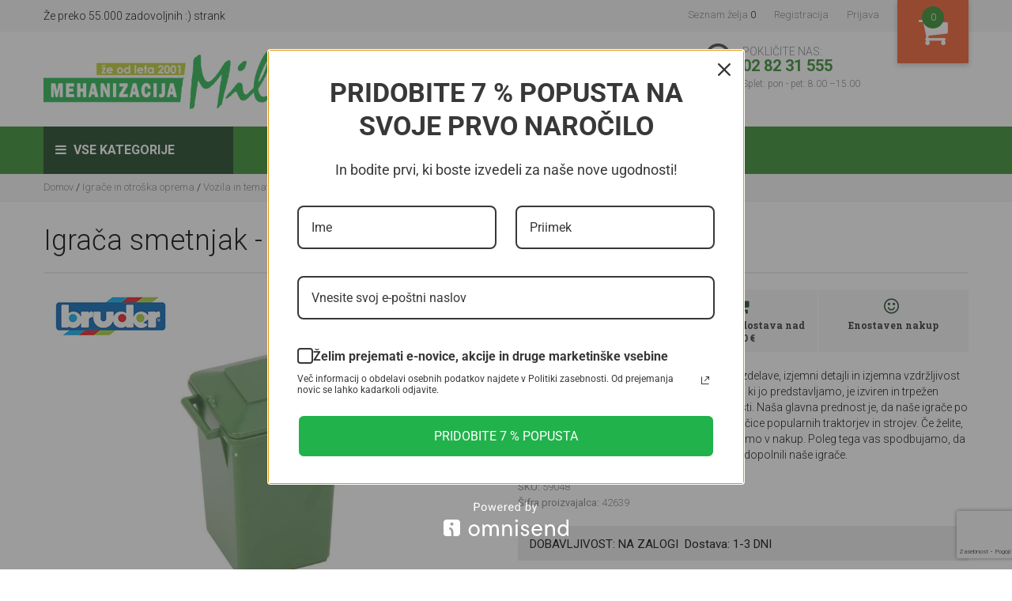

--- FILE ---
content_type: text/html; charset=utf-8
request_url: https://www.kmetijskaoprema.si/igraca-smetnjak-zelen
body_size: 40096
content:


<!DOCTYPE html>
<html lang="sl" dir="ltr" class="html-product-details-page">
<head>
    <title>Igra&#x10D;a smetnjak - zelen, BRUDER - Mehanizacija Miler</title>
    <meta http-equiv="Content-type" content="text/html;charset=UTF-8" />
    <meta name="description" content="&lt;b&gt;Igra&#x10D;a smetnjak - zelen&lt;/b&gt; Visoka natan&#x10D;nost izdelave, izjemni detajli in izjemna vzdr&#x17E;ljivost so odlike igra&#x10D; nem&#x161;ke znamke Bruder.&#xD;&#xA;Igra&#x10D;a, ki jo predstavljamo, je izviren in trpe&#x17E;en izdelek, izdelan z veliko skrbnosti in natan&#x10D;nosti.&#xD;&#xA;Na&#x161;a glavna prednost je, da na&#x161;e igra&#x10D;e po videzu in funkcijah spominjajo na manj&#x161;e razli&#x10D;ice popularnih traktorjev in strojev.&#xD;&#xA;&#x10C;e &#x17E;elite, da se va&#x161; otrok po&#x10D;uti kot pravi kmet, vas vabimo v nakup. Poleg tega vas spodbujamo, da se seznanite z drugimi izdelki, ki bodo odli&#x10D;no dopolnili na&#x161;e igra&#x10D;e." />
    <meta name="keywords" content="Igra&#x10D;a smetnjak, zelen, smetnjak, igra&#x10D;a, vrt, pou&#x10D;no, 59048, 4001702426392" />
    <meta name="generator" content="nopCommerce" />
    <meta name="viewport" content="width=device-width, initial-scale=1, maximum-scale=1,user-scalable=0" />
    

    <meta property="og:type" content="product" />
<meta property="og:title" content="Igra&#x10D;a smetnjak - zelen, BRUDER" />
<meta property="og:description" content="Igra&#x10D;a smetnjak - zelen Visoka natan&#x10D;nost izdelave, izjemni detajli in izjemna vzdr&#x17E;ljivost so odlike igra&#x10D; nem&#x161;ke znamke Bruder.&#xD;&#xA;Igra&#x10D;a, ki jo predstavljamo, je izviren in trpe&#x17E;en izdelek, izdelan z veliko skrbnosti in natan&#x10D;nosti.&#xD;&#xA;Na&#x161;a glavna prednost je, da na&#x161;e igra&#x10D;e po videzu in funkcijah spominjajo na manj&#x161;e razli&#x10D;ice popularnih traktorjev in strojev.&#xD;&#xA;&#x10C;e &#x17E;elite, da se va&#x161; otrok po&#x10D;uti kot pravi kmet, vas vabimo v nakup. Poleg tega vas spodbujamo, da se seznanite z drugimi izdelki, ki bodo odli&#x10D;no dopolnili na&#x161;e igra&#x10D;e." />
<meta property="og:image" content="https://www.kmetijskaoprema.si/images/thumbs/002/0024479_igraca-smetnjak-zelen-bruder_550.jpeg" />
<meta property="og:url" content="https://www.kmetijskaoprema.si/igraca-smetnjak-zelen" />
<meta property="og:site_name" content="Spletna trgovina Mehanizacije Miler" />
<meta property="twitter:card" content="summary" />
<meta property="twitter:site" content="Spletna trgovina Mehanizacije Miler" />
<meta property="twitter:title" content="Igra&#x10D;a smetnjak - zelen, BRUDER" />
<meta property="twitter:description" content="Igra&#x10D;a smetnjak - zelen Visoka natan&#x10D;nost izdelave, izjemni detajli in izjemna vzdr&#x17E;ljivost so odlike igra&#x10D; nem&#x161;ke znamke Bruder.&#xD;&#xA;Igra&#x10D;a, ki jo predstavljamo, je izviren in trpe&#x17E;en izdelek, izdelan z veliko skrbnosti in natan&#x10D;nosti.&#xD;&#xA;Na&#x161;a glavna prednost je, da na&#x161;e igra&#x10D;e po videzu in funkcijah spominjajo na manj&#x161;e razli&#x10D;ice popularnih traktorjev in strojev.&#xD;&#xA;&#x10C;e &#x17E;elite, da se va&#x161; otrok po&#x10D;uti kot pravi kmet, vas vabimo v nakup. Poleg tega vas spodbujamo, da se seznanite z drugimi izdelki, ki bodo odli&#x10D;no dopolnili na&#x161;e igra&#x10D;e." />
<meta property="twitter:image" content="https://www.kmetijskaoprema.si/images/thumbs/002/0024479_igraca-smetnjak-zelen-bruder_550.jpeg" />
<meta property="twitter:url" content="https://www.kmetijskaoprema.si/igraca-smetnjak-zelen" />

    



    <link rel="stylesheet" type="text/css" href="/css/zeam_i-dbc-sgxyr_fs49q.styles.css?v=kBQXFEJY2W8GsE3xLKwRqeUtzjY" />

    

<style>

    .product-details-page .full-description {
        display: none;
    }
    .product-details-page .ui-tabs .full-description {
        display: block;
    }
    .product-details-page .tabhead-full-description {
        display: none;
    }
    

    .product-details-page .product-specs-box {
        display: none;
    }
    .product-details-page .ui-tabs .product-specs-box {
        display: block;
    }
    .product-details-page .ui-tabs .product-specs-box .title {
        display: none;
    }
    

    .product-details-page .product-no-reviews,
    .product-details-page .product-review-links {
        display: none;
    }
    </style><script async src="/Plugins/FoxNetSoft.GoogleAnalytics4/Scripts/GoogleAnalytics4.js"></script>
<script>
window.dataLayer = window.dataLayer || [];
var GA4_productImpressions = GA4_productImpressions || [];
var GA4_productDetails = GA4_productDetails || [];
var GA4_cartproducts = GA4_cartproducts || [];
var GA4_wishlistproducts = GA4_wishlistproducts || [];
</script>

    <!-- Facebook Pixel Code -->
    <script>

        !function (f, b, e, v, n, t, s) {
            if (f.fbq) return;
            n = f.fbq = function () {
                n.callMethod ? n.callMethod.apply(n, arguments) : n.queue.push(arguments)
            };
            if (!f._fbq) f._fbq = n;
            n.push = n;
            n.loaded = !0;
            n.version = '2.0';
            n.agent = 'plnopcommerce';
            n.queue = [];
            t = b.createElement(e);
            t.async = !0;
            t.src = v;
            s = b.getElementsByTagName(e)[0];
            s.parentNode.insertBefore(t, s)
        }(window, document, 'script', 'https://connect.facebook.net/en_US/fbevents.js');
        
		fbq('init', '1759959920905317', {
			external_id: '722af76b-0c6b-444b-8993-79b4baf7434e'
		});

		fbq('track', 'PageView');

		fbq('track', 'ViewContent', {
			value: 5.99,
			currency: 'EUR',
			content_ids: [
  "59048"
],
			content_type: 'product',
			content_category: 'Dodatki k igračam za kmetijstvo in gradbeništvo',
			content_name: 'Igrača smetnjak - zelen, BRUDER'
		});

    </script>
    <!-- End Facebook Pixel Code --><!-- Google Tag Manager -->
<script>(function(w,d,s,l,i){w[l]=w[l]||[];w[l].push({'gtm.start':
new Date().getTime(),event:'gtm.js'});var f=d.getElementsByTagName(s)[0],
j=d.createElement(s),dl=l!='dataLayer'?'&l='+l:'';j.async=true;j.src=
'https://www.googletagmanager.com/gtm.js?id='+i+dl;f.parentNode.insertBefore(j,f);
})(window,document,'script','dataLayer','GTM-PXXGNK6');</script>
<!-- End Google Tag Manager -->


  <!-- Global site tag (gtag.js) - Google Analytics --> 
 <script async src="https://www.googletagmanager.com/gtag/js?id=UA-55038936-1"></script>  
<script>
    window.dataLayer = window.dataLayer || []; 
 function gtag(){dataLayer.push(arguments);}  
  gtag('js', new Date());   
 gtag('config', 'UA-55038936-1'); 
 gtag('config', 'AW-960908001');  
</script>
  

    <link rel="canonical" href="https://www.kmetijskaoprema.si/igraca-smetnjak-zelen" />

    
    
    <link rel="apple-touch-icon" sizes="180x180" href="/icons/icons_0/apple-touch-icon.png?v=24234c23232">
<link rel="icon" type="image/png" sizes="32x32" href="/icons/icons_0/favicon-32x32.png?v=24234c23232">
<link rel="icon" type="image/png" sizes="16x16" href="/icons/icons_0/favicon-16x16.png?v=24234c23232">
<link rel="manifest" href="/icons/icons_0/site.webmanifest?v=24234c23232">
<link rel="mask-icon" href="/icons/icons_0/safari-pinned-tab.svg?v=24234c23232" color="#5bbad5">
<link rel="shortcut icon" href="/icons/icons_0/favicon.ico?v=24234c23232">
<meta name="msapplication-TileColor" content="#da532c">
<meta name="msapplication-config" content="/icons/icons_0/browserconfig.xml?v=24234c23232">
<meta name="theme-color" content="#ffffff">
    
    
    <!--Powered by nopCommerce - https://www.nopCommerce.com-->

    <style>

        .header.head .mobile-header {
            position: relative;
            z-index: 900;
        }

        .header-lower {
            position: relative;
            z-index: 950;
        }

        .header.head .header-lower .header-search-place {
            float: left;
            width: 100%;
        }
    </style>

    
</head>
<body>
    <input name="__RequestVerificationToken" type="hidden" value="CfDJ8OoI6tStWCdKqIZDKWq3pygwpm_R56eQ-lI2iKIVV4amstP6TT_qRiLsg3t55Pr-NQ42WJtndRs4pRS24td7BQttnKyJR42ZRPygaOqKwg9UiTmMzTjDcXD5VgTXsnqhSVqaHJSJmxolB8-nHYVcuu8" />
    <!-- Omnisend starts -->
<script type="text/javascript">
    //OMNISEND-SNIPPET-SOURCE-CODE-V1
    window.omnisend = window.omnisend || [];
    omnisend.push(["accountID", "69439b8942fe34c23665207e"]);
    omnisend.push(["track", "$pageViewed"]);
    !function(){var e=document.createElement("script");e.type="text/javascript",e.async=!0,e.src="https://omnisnippet1.com/inshop/launcher-v2.js";var t=document.getElementsByTagName("script")[0];t.parentNode.insertBefore(e,t)}();
</script>
<!-- Omnisend stops --><!-- Google Tag Manager (noscript) -->
<noscript><iframe src="https://www.googletagmanager.com/ns.html?id=GTM-PXXGNK6" height="0" width="0" style="display:none;visibility:hidden"></iframe></noscript>
<!-- End Google Tag Manager (noscript) -->

<div class="ajax-loading-block-window" style="display: none">
</div>
<div id="dialog-notifications-success" title="Obvestilo" style="display:none;">
</div>
<div id="dialog-notifications-error" title="Napaka" style="display:none;">
</div>
<div id="dialog-notifications-warning" title="Opozorilo" style="display:none;">
</div>
<div id="bar-notification" class="bar-notification-container" data-close="Zapri">
</div>

<!--[if lte IE 8]>
    <div style="clear:both;height:59px;text-align:center;position:relative;">
        <a href="http://www.microsoft.com/windows/internet-explorer/default.aspx" target="_blank">
            <img src="/Themes/Miler/Content/images/ie_warning.jpg" height="42" width="820" alt="You are using an outdated browser. For a faster, safer browsing experience, upgrade for free today." />
        </a>
    </div>
<![endif]--><header class="head">


    




<div class="header-upper">
    <div class="container">
        <div class="header-selectors-wrapper">
            Že preko 55.000 zadovoljnih :) strank
        </div>

        <div class="header-links-wrapper">
            <div class="header-links">
                <ul>
                    
                   
                        <li>
                            <a href="/wishlist" class="ico-wishlist">
                                <span class="wishlist-label">Seznam želja</span>
                                <span class="wishlist-qty">0</span>
                            </a>
                        </li>

                            <li><a href="/register?returnUrl=%2Figraca-smetnjak-zelen" class="ico-register">Registracija</a></li>
                        <li><a href="/login?returnUrl=%2Figraca-smetnjak-zelen" class="ico-login">Prijava</a></li>
                   
                        <li id="topcartlink">
                            <a href="/cart" class="ico-cart" title="Moja košarica">
                                <i class="fa fa-shopping-cart" aria-hidden="true"></i>
                                <span class="cart-qty">0</span>
                            </a>
                            

<div id="flyout-cart" class="flyout-cart">
    <div class="mini-shopping-cart">
        <div class="count">
            <h3>Moja košarica</h3>
            <span>

V vaši košarici nimate izdelkov!            </span>
           
        </div>
    </div>
</div>

                        </li>
                    
                </ul>
                    
            </div>

        </div>

    </div>
</div>

<div class="header-lower">

    <div class="container">
        <div class="header-logo">
            
<a href="/">
    <img title="" alt="Spletna trgovina Mehanizacije Miler" src="https://www.kmetijskaoprema.si/images/thumbs/003/0035958_miler logo z&#x30C;e od leta 2001-01.png">
</a>
        </div>
        <div class="header-search-place">
            <div class="search-box store-search-box">
                <form action="/search" id="small-search-box-form" method="get">    <div class="search-holder">
        <input type="text" class="search-box-text" id="small-searchterms" autocomplete="off" name="q" placeholder="Išči po trgovini" />

        

        <button type="submit" class="search-box-button" title="Iskanje">
            <i class="fa fa-search" aria-hidden="true"></i>
        </button>
    </div>
        
        
</form>
            </div>
        </div>
        <div class="header-call-us">
            <span class="call-line-1">POKLIČITE NAS:</span> <span class="call-line-2">02 82 31 555</span> <span class="call-line-3">Splet: pon - pet: 8.00 –15.00</span><span class="call-line-3"></span>
        </div>
    </div>
</div>
<div class="mobile-header">
    <div class="container">
        <ul class="mobile-fast-menu">
            <li><span class="menu-button" id="Navigation"><i class="fa fa-bars" aria-hidden="true"></i></span></li>
                <li><a href="/login" class="menu-button" id="Users"><i class="fa fa-user-circle-o" aria-hidden="true"></i></a></li>
            <li><a class="menu-button" id="ShoppingCart" href="/cart"><span class="cart-qty">0</span><i class="fa fa-shopping-cart" aria-hidden="true"></i></a></li>
            <li><a class="menu-button" id="WishList" href="/wishlist"><i class="fa fa-heart" aria-hidden="true"></i></a></li>
            <li><span class="menu-button" id="MobileSearch"><i class="fa fa-search" aria-hidden="true"></i></span></li>
        </ul>
    </div>
</div>



    
</header>

<div class="mobile-slide-menu">
    <div class="mobile-slide-title">
        <strong>Vse kategorije</strong>
        <span class="esc-menu"><i class="fa fa-times" aria-hidden="true"></i></span>
    </div>
    <div class="mobile-wrapper"></div>
</div>

<nav class="menu">
    <div class="container">
        <a class="nav-logo" href="#"><img src="/Themes/Miler/Content/images/miler_logo_invert.png" title="" /></a>
 
            <div class="menu-categories">
                

<div class="top-menu-wrapper">
    <div class="top-menu-categories">
        <i class="fa fa-bars" aria-hidden="true"></i> Vse kategorije
    </div>
    <ul class="top-menu navigation">
        

<li>
    <a href="/stihl-2">
        STIHL
    </a>
</li>
<li>
    <a href="/husqvarna-2">
        Husqvarna
    </a>
            <div class="sublist-toggle"><i class="fa fa-angle-right" aria-hidden="true"></i></div>
            <ul class="sublist first-level">
                <div class="sub_cat_name"><h5>Husqvarna</h5></div>
                <ul class="sublist_wrapper">

<li>
    <a href="/motorne-in-akumulatorske-vrtne-kosilnice">
        Motorne in akumulatorske vrtne kosilnice
    </a>
            <div class="sublist-toggle"><i class="fa fa-angle-right" aria-hidden="true"></i></div>
            <ul class="sublist ">
                <div class="sub_cat_name"><h5>Motorne in akumulatorske vrtne kosilnice</h5></div>
                <ul class="sublist_wrapper">

<li>
    <a href="/vrtne-kosilnice-2">
        Vrtne kosilnice
    </a>
</li>
<li>
    <a href="/akumulatorske-vrtne-kosilnice">
        Akumulatorske vrtne kosilnice
    </a>
</li>                </ul>

            </ul>
</li>
<li>
    <a href="/verizne-motorne-zage">
        Veri&#x17E;ne motorne in akumulatorske &#x17E;age
    </a>
            <div class="sublist-toggle"><i class="fa fa-angle-right" aria-hidden="true"></i></div>
            <ul class="sublist ">
                <div class="sub_cat_name"><h5>Veri&#x17E;ne motorne in akumulatorske &#x17E;age</h5></div>
                <ul class="sublist_wrapper">

<li>
    <a href="/verizne-motorne-zage-2">
        Veri&#x17E;ne motorne &#x17E;age
    </a>
</li>
<li>
    <a href="/verizne-akumulatorske-zage">
        Veri&#x17E;ne akumulatorske &#x17E;age
    </a>
</li>                </ul>

            </ul>
</li>
<li>
    <a href="/robotske-kosilnice-2">
        Robotske kosilnice
    </a>
            <div class="sublist-toggle"><i class="fa fa-angle-right" aria-hidden="true"></i></div>
            <ul class="sublist ">
                <div class="sub_cat_name"><h5>Robotske kosilnice</h5></div>
                <ul class="sublist_wrapper">

<li>
    <a href="/Robotske-kosilnice">
        Robotske kosilnice
    </a>
</li>
<li>
    <a href="/dodatna-oprema-3">
        Dodatna oprema
    </a>
</li>                </ul>

            </ul>
</li>
<li>
    <a href="/gozdarska-oprema-2">
        Gozdarska oprema
    </a>
</li>
<li>
    <a href="/motorne-kose">
        Akumulatorske in motorne kose
    </a>
            <div class="sublist-toggle"><i class="fa fa-angle-right" aria-hidden="true"></i></div>
            <ul class="sublist ">
                <div class="sub_cat_name"><h5>Akumulatorske in motorne kose</h5></div>
                <ul class="sublist_wrapper">

<li>
    <a href="/akumulatorske-in-motorne-kose">
        Akumulatorske in motorne kose
    </a>
</li>
<li>
    <a href="/dodatna-oprema-4">
        Dodatna oprema
    </a>
</li>                </ul>

            </ul>
</li>
<li>
    <a href="/riderji">
        Riderji in vrtni traktorji
    </a>
</li>
<li>
    <a href="/akumulatorski-obrezovalniki-in-puhalniki">
        Akumulatorski obrezovalniki in puhalniki
    </a>
</li>
<li>
    <a href="/akumulatorji-in-baterije">
        Akumulatorji in polnilci
    </a>
</li>
<li>
    <a href="/husq-2">
        Za&#x161;&#x10D;itna oprema
    </a>
            <div class="sublist-toggle"><i class="fa fa-angle-right" aria-hidden="true"></i></div>
            <ul class="sublist ">
                <div class="sub_cat_name"><h5>Za&#x161;&#x10D;itna oprema</h5></div>
                <ul class="sublist_wrapper">

<li>
    <a href="/gozdarske-hlace-2">
        Gozdarske in delovne hla&#x10D;e
    </a>
</li>
<li>
    <a href="/gozdarska-obutev">
        Gozdarska obutev
    </a>
</li>
<li>
    <a href="/gozdarske-jakne">
        Gozdarske jakne
    </a>
</li>
<li>
    <a href="/rokavice-3">
        Rokavice
    </a>
</li>                </ul>

            </ul>
</li>
<li>
    <a href="/oblacila-2">
        Obla&#x10D;ila
    </a>
            <div class="sublist-toggle"><i class="fa fa-angle-right" aria-hidden="true"></i></div>
            <ul class="sublist ">
                <div class="sub_cat_name"><h5>Obla&#x10D;ila</h5></div>
                <ul class="sublist_wrapper">

<li>
    <a href="/majice">
        Majice in puloverji
    </a>
</li>                </ul>

            </ul>
</li>
<li>
    <a href="/razno-5">
        Razno
    </a>
</li>
<li>
    <a href="/visokotlacni-cistilci-snezne-freze-kultivatorji">
        Visokotla&#x10D;ni &#x10D;istilci, sne&#x17E;ne freze , kultivatorji
    </a>
</li>                </ul>

            </ul>
</li>
<li>
    <a href="/bosch-3">
        Bosch
    </a>
</li>
<li>
    <a href="/Pasna-oprema">
        Pa&#x161;na oprema
    </a>
            <div class="sublist-toggle"><i class="fa fa-angle-right" aria-hidden="true"></i></div>
            <ul class="sublist first-level">
                <div class="sub_cat_name"><h5>Pa&#x161;na oprema</h5></div>
                <ul class="sublist_wrapper">

<li>
    <a href="/Elektricni-pastirji">
        Elektri&#x10D;ni pastirji
    </a>
</li>
<li>
    <a href="/Dodatna-oprema-za-pasne-aparate">
        Dodatna oprema za pa&#x161;ne aparate
    </a>
</li>
<li>
    <a href="/Mreze">
        Mre&#x17E;e
    </a>
</li>
<li>
    <a href="/zice-pramenke">
        &#x17D;ice/pramenke
    </a>
</li>
<li>
    <a href="/Trakovi">
        Trakovi
    </a>
</li>
<li>
    <a href="/Izolatorji-napenjalci-in-drobni-material">
        Izolatorji, napenjalci in drobni material
    </a>
</li>
<li>
    <a href="/palice-stebricki">
        Palice/stebri&#x10D;ki
    </a>
</li>
<li>
    <a href="/Rocaji-vretena">
        Ro&#x10D;aji, vretena
    </a>
</li>
<li>
    <a href="/pasni-napajalniki-krmilniki">
        Pa&#x161;ni napajalniki/krmilniki
    </a>
</li>
<li>
    <a href="/Razna-pasna-oprema">
        Razna pa&#x161;na oprema
    </a>
</li>
<li>
    <a href="/oprema-za-perutnino">
        Oprema za perutnino
    </a>
            <div class="sublist-toggle"><i class="fa fa-angle-right" aria-hidden="true"></i></div>
            <ul class="sublist ">
                <div class="sub_cat_name"><h5>Oprema za perutnino</h5></div>
                <ul class="sublist_wrapper">

<li>
    <a href="/elektricne-in-neelektricne-mreze">
        Elektri&#x10D;ne in neelektri&#x10D;ne mre&#x17E;e
    </a>
</li>
<li>
    <a href="/kurniki">
        Kurniki
    </a>
</li>
<li>
    <a href="/napajalniki-3">
        Napajalniki
    </a>
</li>
<li>
    <a href="/krmilniki-3">
        Krmilniki
    </a>
</li>
<li>
    <a href="/valilnice">
        Valilnice
    </a>
</li>
<li>
    <a href="/razno-3">
        Razno
    </a>
</li>                </ul>

            </ul>
</li>
<li>
    <a href="/oprema-za-konje-2">
        Oprema za konje
    </a>
</li>                </ul>

            </ul>
</li>
<li>
    <a href="/Hlevska-oprema">
        Hlevska oprema
    </a>
            <div class="sublist-toggle"><i class="fa fa-angle-right" aria-hidden="true"></i></div>
            <ul class="sublist first-level">
                <div class="sub_cat_name"><h5>Hlevska oprema</h5></div>
                <ul class="sublist_wrapper">

<li>
    <a href="/oprema-za-konje">
        Oprema za konje
    </a>
</li>
<li>
    <a href="/Privezi">
        Privezi
    </a>
</li>
<li>
    <a href="/Napajalniki">
        Napajalniki
    </a>
</li>
<li>
    <a href="/Krmilniki">
        Krmilniki
    </a>
</li>
<li>
    <a href="/Oprema-proti-golazni-in-mrcesu">
        Oprema proti golazni in mr&#x10D;esu
    </a>
</li>
<li>
    <a href="/Zdravje-in-nega-zivali">
        Zdravje in nega &#x17E;ivali
    </a>
</li>
<li>
    <a href="/Orodje-za-hlev-in-okolico">
        Orodje za hlev in okolico
    </a>
</li>
<li>
    <a href="/razno-2">
        Razno
    </a>
</li>                </ul>

            </ul>
</li>
<li>
    <a href="/Vrtni-program">
        Vrtni program
    </a>
            <div class="sublist-toggle"><i class="fa fa-angle-right" aria-hidden="true"></i></div>
            <ul class="sublist first-level">
                <div class="sub_cat_name"><h5>Vrtni program</h5></div>
                <ul class="sublist_wrapper">

<li>
    <a href="/prekopalniki">
        Prekopalniki
    </a>
</li>
<li>
    <a href="/otroski-koticek">
        Vrtni otro&#x161;ki koti&#x10D;ek
    </a>
</li>
<li>
    <a href="/skarje-2">
        &#x160;karje
    </a>
</li>
<li>
    <a href="/robotske-kosilnice-5">
        Robotske kosilnice
    </a>
            <div class="sublist-toggle"><i class="fa fa-angle-right" aria-hidden="true"></i></div>
            <ul class="sublist ">
                <div class="sub_cat_name"><h5>Robotske kosilnice</h5></div>
                <ul class="sublist_wrapper">

<li>
    <a href="/robotske-kosilnice-4">
        Robotske kosilnice Luba in Yuka
    </a>
</li>
<li>
    <a href="/robotske-kosilnice-sunseeker">
        Robotske kosilnice Sunseeker
    </a>
</li>
<li>
    <a href="/robotske-kosilnice-ramda-2">
        Robotske kosilnice Ramda
    </a>
</li>
<li>
    <a href="/dodatna-oprema-6">
        Dodatna oprema
    </a>
</li>                </ul>

            </ul>
</li>
<li>
    <a href="/samokolnice-2">
        Samokolnice
    </a>
</li>
<li>
    <a href="/robotski-sesalci-za-bazen">
        Robotski sesalci za bazen
    </a>
</li>
<li>
    <a href="/Vrtne-kosilnice">
        Vrtne kosilnice
    </a>
            <div class="sublist-toggle"><i class="fa fa-angle-right" aria-hidden="true"></i></div>
            <ul class="sublist ">
                <div class="sub_cat_name"><h5>Vrtne kosilnice</h5></div>
                <ul class="sublist_wrapper">

<li>
    <a href="/dodatna-oprema-za-vrtne-kosilnice">
        Dodatna oprema za vrtne kosilnice
    </a>
</li>                </ul>

            </ul>
</li>
<li>
    <a href="/Kosilnice-na-nitko">
        Kosilnice na nitko
    </a>
            <div class="sublist-toggle"><i class="fa fa-angle-right" aria-hidden="true"></i></div>
            <ul class="sublist ">
                <div class="sub_cat_name"><h5>Kosilnice na nitko</h5></div>
                <ul class="sublist_wrapper">

<li>
    <a href="/dodatna-oprema-za-kosilnice-na-nitko">
        Dodatna oprema za kosilnice na nitko
    </a>
</li>                </ul>

            </ul>
</li>
<li>
    <a href="/obrezovalniki">
        Obrezovalniki in puhalniki
    </a>
</li>
<li>
    <a href="/Vrtni-traktorji">
        Vrtni traktorji
    </a>
            <div class="sublist-toggle"><i class="fa fa-angle-right" aria-hidden="true"></i></div>
            <ul class="sublist ">
                <div class="sub_cat_name"><h5>Vrtni traktorji</h5></div>
                <ul class="sublist_wrapper">

<li>
    <a href="/dodatna-oprema-za-vrne-traktorje">
        Dodatna oprema za vrtne traktorje
    </a>
</li>                </ul>

            </ul>
</li>
<li>
    <a href="/rocno-orodje-2">
        Ro&#x10D;no orodje
    </a>
</li>
<li>
    <a href="/dodatna-oprema-2">
        Dodatna oprema
    </a>
</li>
<li>
    <a href="/Zalivanje-in-namakanje">
        Zalivanje in namakanje
    </a>
</li>
<li>
    <a href="/gnojila">
        Gnojenje in semena
    </a>
            <div class="sublist-toggle"><i class="fa fa-angle-right" aria-hidden="true"></i></div>
            <ul class="sublist ">
                <div class="sub_cat_name"><h5>Gnojenje in semena</h5></div>
                <ul class="sublist_wrapper">

<li>
    <a href="/gnojenje-2">
        Gnojenje
    </a>
            <div class="sublist-toggle"><i class="fa fa-angle-right" aria-hidden="true"></i></div>
            <ul class="sublist ">
                <div class="sub_cat_name"><h5>Gnojenje</h5></div>
                <ul class="sublist_wrapper">

<li>
    <a href="/organska-gnojila-2">
        Organska gnojila
    </a>
</li>                </ul>

            </ul>
</li>
<li>
    <a href="/semena-3">
        Semena in &#x10D;ebul&#x10D;ki
    </a>
</li>
<li>
    <a href="/sadike-2">
        Sadike
    </a>
</li>                </ul>

            </ul>
</li>                </ul>

            </ul>
</li>
<li>
    <a href="/Igrace-in-otroska-oprema">
        Igra&#x10D;e in otro&#x161;ka oprema
    </a>
            <div class="sublist-toggle"><i class="fa fa-angle-right" aria-hidden="true"></i></div>
            <ul class="sublist first-level">
                <div class="sub_cat_name"><h5>Igra&#x10D;e in otro&#x161;ka oprema</h5></div>
                <ul class="sublist_wrapper">

<li>
    <a href="/lesene-igrace">
        Lesene igra&#x10D;e
    </a>
</li>
<li>
    <a href="/Otroska-vozila">
        Otro&#x161;ka vozila
    </a>
            <div class="sublist-toggle"><i class="fa fa-angle-right" aria-hidden="true"></i></div>
            <ul class="sublist ">
                <div class="sub_cat_name"><h5>Otro&#x161;ka vozila</h5></div>
                <ul class="sublist_wrapper">

<li>
    <a href="/Poganjalci">
        Poganjalci
    </a>
</li>
<li>
    <a href="/Vozila-na-pedala">
        Vozila na pedala
    </a>
</li>
<li>
    <a href="/Dodatna-oprema">
        Dodatna oprema
    </a>
</li>
<li>
    <a href="/otroska-akumulatorska-vozila">
        Otro&#x161;ka akumulatorska  vozila
    </a>
</li>                </ul>

            </ul>
</li>
<li>
    <a href="/Vozila-in-tematski-dodatki">
        Vozila in tematski dodatki
    </a>
            <div class="sublist-toggle"><i class="fa fa-angle-right" aria-hidden="true"></i></div>
            <ul class="sublist ">
                <div class="sub_cat_name"><h5>Vozila in tematski dodatki</h5></div>
                <ul class="sublist_wrapper">

<li>
    <a href="/Kmetijstvo-in-gozdarstvo">
        Kmetijstvo in gozdarstvo
    </a>
</li>
<li>
    <a href="/Gradbisce-in-tovorni-prevoz">
        Gradbi&#x161;&#x10D;e in tovorni prevoz
    </a>
</li>
<li>
    <a href="/resevalne-sluzbe-gasilci-in-policaji">
        Re&#x161;evalne slu&#x17E;be: gasilci in policaji
    </a>
</li>
<li>
    <a href="/Prosti-cas">
        Prosti &#x10D;as
    </a>
</li>
<li>
    <a href="/dodatki-k-igracam-za-kmetijstvo">
        Dodatki k igra&#x10D;am za kmetijstvo in gradbeni&#x161;tvo
    </a>
</li>                </ul>

            </ul>
</li>
<li>
    <a href="/Zunanja-igrala">
        Zunanja igrala
    </a>
            <div class="sublist-toggle"><i class="fa fa-angle-right" aria-hidden="true"></i></div>
            <ul class="sublist ">
                <div class="sub_cat_name"><h5>Zunanja igrala</h5></div>
                <ul class="sublist_wrapper">

<li>
    <a href="/Sani">
        Sani
    </a>
</li>
<li>
    <a href="/poletna-oprema">
        Poletna oprema
    </a>
</li>
<li>
    <a href="/fitnes">
        Fitnes
    </a>
</li>                </ul>

            </ul>
</li>
<li>
    <a href="/Igre-in-sestavljanke">
        Igre in sestavljanke
    </a>
            <div class="sublist-toggle"><i class="fa fa-angle-right" aria-hidden="true"></i></div>
            <ul class="sublist ">
                <div class="sub_cat_name"><h5>Igre in sestavljanke</h5></div>
                <ul class="sublist_wrapper">

<li>
    <a href="/Druzabne-igre">
        Dru&#x17E;abne igre
    </a>
</li>
<li>
    <a href="/Sestavljanke-in-kocke">
        Sestavljanke in kocke
    </a>
</li>                </ul>

            </ul>
</li>
<li>
    <a href="/Daljinsko-vodene-igrace">
        Daljinsko vodene igra&#x10D;e
    </a>
</li>
<li>
    <a href="/Poucne-igre">
        Pou&#x10D;ne igre
    </a>
            <div class="sublist-toggle"><i class="fa fa-angle-right" aria-hidden="true"></i></div>
            <ul class="sublist ">
                <div class="sub_cat_name"><h5>Pou&#x10D;ne igre</h5></div>
                <ul class="sublist_wrapper">

<li>
    <a href="/Kuharski-mojster">
        Kuharski mojster
    </a>
</li>
<li>
    <a href="/igrace-delavnica-in-orodje">
        Delavnica in orodje
    </a>
</li>
<li>
    <a href="/V-frizerskem-in-kozmeticnem-salonu">
        V frizerskem in kozmeti&#x10D;nem salonu
    </a>
</li>
<li>
    <a href="/cistilna-akcija">
        &#x10C;istilna akcija
    </a>
</li>
<li>
    <a href="/dojencka-imamo">
        Dojen&#x10D;ka imamo!
    </a>
</li>
<li>
    <a href="/V-trgovini">
        V trgovini
    </a>
</li>
<li>
    <a href="/Zdravniki-gasilci-in-policaji">
        Zdravniki, gasilci in policaji
    </a>
</li>
<li>
    <a href="/Garaza-in-mehanicna-delavnica">
        Gara&#x17E;a in mehani&#x10D;na delavnica
    </a>
</li>
<li>
    <a href="/Delamo-na-vrtu">
        Delamo na vrtu
    </a>
</li>                </ul>

            </ul>
</li>
<li>
    <a href="/Figure">
        Figure
    </a>
            <div class="sublist-toggle"><i class="fa fa-angle-right" aria-hidden="true"></i></div>
            <ul class="sublist ">
                <div class="sub_cat_name"><h5>Figure</h5></div>
                <ul class="sublist_wrapper">

<li>
    <a href="/Konji">
        Konji
    </a>
</li>
<li>
    <a href="/Ptice">
        Ptice
    </a>
</li>
<li>
    <a href="/Gozdne-zivali">
        Gozdne &#x17E;ivali
    </a>
</li>
<li>
    <a href="/Ljudje">
        Ljudje
    </a>
</li>
<li>
    <a href="/Na-kmetiji">
        Na kmetiji
    </a>
</li>
<li>
    <a href="/Hisni-ljubljencki">
        Hi&#x161;ni ljubljen&#x10D;ki
    </a>
</li>
<li>
    <a href="/razni-kompleti">
        Razni kompleti
    </a>
</li>                </ul>

            </ul>
</li>
<li>
    <a href="/Za-zbiratelje">
        Za zbiratelje
    </a>
            <div class="sublist-toggle"><i class="fa fa-angle-right" aria-hidden="true"></i></div>
            <ul class="sublist ">
                <div class="sub_cat_name"><h5>Za zbiratelje</h5></div>
                <ul class="sublist_wrapper">

<li>
    <a href="/Vozila-in-prikljucki">
        Vozila in priklju&#x10D;ki
    </a>
</li>
<li>
    <a href="/Obeski-za-kljuce">
        Obeski za klju&#x10D;e
    </a>
</li>                </ul>

            </ul>
</li>
<li>
    <a href="/otroska-oprema">
        Otro&#x161;ka oprema
    </a>
</li>
<li>
    <a href="/otroski-leseni-poganjalcki">
        Otro&#x161;ki poganjalci, tricikli in skiroji
    </a>
</li>
<li>
    <a href="/otroski-gugalniki-">
        Otro&#x161;ki gugalniki
    </a>
</li>
<li>
    <a href="/rezervni-deli-bruder">
        Rezervni deli BRUDER, ROLLY TOYS
    </a>
</li>                </ul>

            </ul>
</li>
<li>
    <a href="/za-male-zivali">
        Za male &#x17E;ivali
    </a>
            <div class="sublist-toggle"><i class="fa fa-angle-right" aria-hidden="true"></i></div>
            <ul class="sublist first-level">
                <div class="sub_cat_name"><h5>Za male &#x17E;ivali</h5></div>
                <ul class="sublist_wrapper">

<li>
    <a href="/oprema-za-glodalce">
        Oprema za glodavce
    </a>
            <div class="sublist-toggle"><i class="fa fa-angle-right" aria-hidden="true"></i></div>
            <ul class="sublist ">
                <div class="sub_cat_name"><h5>Oprema za glodavce</h5></div>
                <ul class="sublist_wrapper">

<li>
    <a href="/zajcniki">
        Zaj&#x10D;niki
    </a>
</li>
<li>
    <a href="/ograde">
        Ograde
    </a>
</li>
<li>
    <a href="/napajalniki-2">
        Napajalniki
    </a>
</li>
<li>
    <a href="/krmilniki-2">
        Krmilniki
    </a>
</li>                </ul>

            </ul>
</li>
<li>
    <a href="/oprema-za-pse">
        Oprema za pse
    </a>
            <div class="sublist-toggle"><i class="fa fa-angle-right" aria-hidden="true"></i></div>
            <ul class="sublist ">
                <div class="sub_cat_name"><h5>Oprema za pse</h5></div>
                <ul class="sublist_wrapper">

<li>
    <a href="/pasje-posode">
        Pasje posode
    </a>
</li>
<li>
    <a href="/pasje-ute">
        Pasje ute in kletke
    </a>
</li>
<li>
    <a href="/postelje">
        Postelje in po&#x10D;ivalniki
    </a>
</li>
<li>
    <a href="/blazine">
        Blazine, preproge in odeje
    </a>
</li>
<li>
    <a href="/povodci-ovratnice-in-varnostni-pasovi">
        Ovratnice, oprsnice in povodci
    </a>
</li>
<li>
    <a href="/flexi-povodci">
        Flexi povodci
    </a>
</li>
<li>
    <a href="/odsevniki">
        Odsevniki
    </a>
</li>
<li>
    <a href="/oblacila-za-pse">
        Obla&#x10D;ila za pse
    </a>
</li>
<li>
    <a href="/potovalna-oprema">
        Potovalna oprema
    </a>
</li>
<li>
    <a href="/trening">
        Trening
    </a>
</li>
<li>
    <a href="/nega-in-zdravje">
        Nega in zdravje
    </a>
</li>
<li>
    <a href="/razno">
        Razno
    </a>
</li>                </ul>

            </ul>
</li>
<li>
    <a href="/oprema-za-pse-in-macke">
        Oprema za ma&#x10D;ke
    </a>
            <div class="sublist-toggle"><i class="fa fa-angle-right" aria-hidden="true"></i></div>
            <ul class="sublist ">
                <div class="sub_cat_name"><h5>Oprema za ma&#x10D;ke</h5></div>
                <ul class="sublist_wrapper">

<li>
    <a href="/ovratnica-za-macke">
        Ovratnice, oprsnice in povodci
    </a>
</li>
<li>
    <a href="/praskalniki">
        Praskalniki
    </a>
</li>
<li>
    <a href="/blazine-pocivalniki-in-kosare">
        Blazine, po&#x10D;ivalniki in ko&#x161;are
    </a>
</li>
<li>
    <a href="/macja-stranisca">
        Ma&#x10D;ja strani&#x161;&#x10D;a
    </a>
</li>
<li>
    <a href="/potovalna-oprema-2">
        Potovalna oprema
    </a>
</li>
<li>
    <a href="/nega">
        Nega
    </a>
</li>
<li>
    <a href="/pripomocki-za-igranje">
        Pripomo&#x10D;ki za igranje
    </a>
</li>
<li>
    <a href="/postelje-za-macke">
        Postelje za ma&#x10D;ke
    </a>
</li>
<li>
    <a href="/macje-hiske">
        Ma&#x10D;je hi&#x161;ke
    </a>
</li>
<li>
    <a href="/macje-posode">
        Ma&#x10D;je posode
    </a>
</li>
<li>
    <a href="/razno-6">
        Razno
    </a>
</li>                </ul>

            </ul>
</li>                </ul>

            </ul>
</li>
<li>
    <a href="/cebelarstvo">
        &#x10C;ebelarstvo
    </a>
</li>
<li>
    <a href="/cistila-in-pripomocki">
        &#x10C;istila in pripomo&#x10D;ki za dom
    </a>
            <div class="sublist-toggle"><i class="fa fa-angle-right" aria-hidden="true"></i></div>
            <ul class="sublist first-level">
                <div class="sub_cat_name"><h5>&#x10C;istila in pripomo&#x10D;ki za dom</h5></div>
                <ul class="sublist_wrapper">

<li>
    <a href="/Vse-za-dom">
        Vse za dom
    </a>
            <div class="sublist-toggle"><i class="fa fa-angle-right" aria-hidden="true"></i></div>
            <ul class="sublist ">
                <div class="sub_cat_name"><h5>Vse za dom</h5></div>
                <ul class="sublist_wrapper">

<li>
    <a href="/Kuhinja">
        Kuhinja
    </a>
</li>
<li>
    <a href="/Kopalnica">
        Kopalnica
    </a>
</li>
<li>
    <a href="/Nega-perila">
        Nega perila
    </a>
</li>                </ul>

            </ul>
</li>
<li>
    <a href="/Farmski-program">
        Farmski program
    </a>
            <div class="sublist-toggle"><i class="fa fa-angle-right" aria-hidden="true"></i></div>
            <ul class="sublist ">
                <div class="sub_cat_name"><h5>Farmski program</h5></div>
                <ul class="sublist_wrapper">

<li>
    <a href="/cistila-in-dezinfekcija">
        &#x10C;istila in dezinfekcija
    </a>
</li>
<li>
    <a href="/Nega-vimena">
        Nega vimena
    </a>
</li>
<li>
    <a href="/pripomocki">
        Krta&#x10D;e za &#x10D;i&#x161;&#x10D;enje farmskih strojev
    </a>
</li>                </ul>

            </ul>
</li>
<li>
    <a href="/Avto-in-delavnica">
        Avto in delavnica
    </a>
            <div class="sublist-toggle"><i class="fa fa-angle-right" aria-hidden="true"></i></div>
            <ul class="sublist ">
                <div class="sub_cat_name"><h5>Avto in delavnica</h5></div>
                <ul class="sublist_wrapper">

<li>
    <a href="/Vse-za-avto">
        Vse za avto
    </a>
</li>
<li>
    <a href="/Paste-in-brisace">
        Paste in brisa&#x10D;e
    </a>
</li>                </ul>

            </ul>
</li>
<li>
    <a href="/razno-4">
        RAZNO
    </a>
</li>                </ul>

            </ul>
</li>
<li>
    <a href="/vinogradnistvo-in-sadjarstvo">
        Vinogradni&#x161;tvo in sadjarstvo
    </a>
            <div class="sublist-toggle"><i class="fa fa-angle-right" aria-hidden="true"></i></div>
            <ul class="sublist first-level">
                <div class="sub_cat_name"><h5>Vinogradni&#x161;tvo in sadjarstvo</h5></div>
                <ul class="sublist_wrapper">

<li>
    <a href="/embalaza">
        Embala&#x17E;a
    </a>
</li>
<li>
    <a href="/potrosni-material-3">
        Potro&#x161;ni material
    </a>
</li>
<li>
    <a href="/enologija">
        Enologija
    </a>
</li>
<li>
    <a href="/drugo">
        Drugo
    </a>
</li>                </ul>

            </ul>
</li>
<li>
    <a href="/oljkarstvo">
        Oljkarstvo
    </a>
</li>
<li>
    <a href="/Gozdarska-oprema">
        Gozdarska oprema
    </a>
            <div class="sublist-toggle"><i class="fa fa-angle-right" aria-hidden="true"></i></div>
            <ul class="sublist first-level">
                <div class="sub_cat_name"><h5>Gozdarska oprema</h5></div>
                <ul class="sublist_wrapper">

<li>
    <a href="/Drsniki">
        Drsniki
    </a>
</li>
<li>
    <a href="/skripci">
        &#x160;kripci
    </a>
</li>
<li>
    <a href="/Gozdarske-verige">
        Gozdarske verige
    </a>
</li>
<li>
    <a href="/Gozdarske-vrvi">
        Gozdarske vrvi
    </a>
</li>
<li>
    <a href="/Sekire-in-cepini">
        Sekire in cepini
    </a>
</li>
<li>
    <a href="/Verige-za-motorno-zago">
        Verige za motorno &#x17E;ago
    </a>
</li>
<li>
    <a href="/Meci-za-motorno-zago">
        Me&#x10D;i za motorno &#x17E;ago
    </a>
</li>
<li>
    <a href="/Zagozde-gozdarske">
        Gozdarski pripomo&#x10D;ki
    </a>
</li>
<li>
    <a href="/Gozdarska-zascita">
        Za&#x161;&#x10D;itna oprema
    </a>
            <div class="sublist-toggle"><i class="fa fa-angle-right" aria-hidden="true"></i></div>
            <ul class="sublist ">
                <div class="sub_cat_name"><h5>Za&#x161;&#x10D;itna oprema</h5></div>
                <ul class="sublist_wrapper">

<li>
    <a href="/gozdarske-hlace-4">
        Gozdarske hla&#x10D;e
    </a>
</li>
<li>
    <a href="/gozdarske-celade">
        Gozdarske &#x10D;elade
    </a>
</li>
<li>
    <a href="/gozdarske-majice">
        Gozdarske majice
    </a>
</li>
<li>
    <a href="/gozdarski-cevlji-2">
        Gozdarski &#x10D;evlji
    </a>
</li>                </ul>

            </ul>
</li>
<li>
    <a href="/Maziva-za-verige-in-mesanico">
        Maziva za verige in me&#x161;anico
    </a>
</li>
<li>
    <a href="/motorne-zage">
        Motorne &#x17E;age
    </a>
</li>
<li>
    <a href="/zascitna-oprema-3">
         Za&#x161;&#x10D;itna oprema
    </a>
</li>
<li>
    <a href="/gozdarski-pripomocki-veriga-lesce">
        Gozdarski pripomo&#x10D;ki Veriga Lesce
    </a>
</li>                </ul>

            </ul>
</li>
<li>
    <a href="/Akumulatorji">
        Akumulatorji
    </a>
            <div class="sublist-toggle"><i class="fa fa-angle-right" aria-hidden="true"></i></div>
            <ul class="sublist first-level">
                <div class="sub_cat_name"><h5>Akumulatorji</h5></div>
                <ul class="sublist_wrapper">

<li>
    <a href="/Akumulatorji-za-kmetijsko-mehanizacijo">
        Akumulatorji za kmetijsko mehanizacijo
    </a>
</li>
<li>
    <a href="/Akumulatorji-za-vrtni-program">
        Akumulatorji za vrtni program
    </a>
</li>
<li>
    <a href="/Akumulatorji-avtomobilski">
        Akumulatorji avtomobilski
    </a>
</li>
<li>
    <a href="/Akumulatorji-za-tovornjake">
        Akumulatorji za tovornjake
    </a>
</li>
<li>
    <a href="/Polnilci-akumulatorjev">
        Polnilci akumulatorjev
    </a>
</li>                </ul>

            </ul>
</li>
<li>
    <a href="/Svetila-in-oznacevalna-oprema">
        Svetila in ozna&#x10D;evalna oprema
    </a>
            <div class="sublist-toggle"><i class="fa fa-angle-right" aria-hidden="true"></i></div>
            <ul class="sublist first-level">
                <div class="sub_cat_name"><h5>Svetila in ozna&#x10D;evalna oprema</h5></div>
                <ul class="sublist_wrapper">

<li>
    <a href="/Rotacijske-luci">
        Rotacijske lu&#x10D;i
    </a>
</li>
<li>
    <a href="/Delovne-luci">
        Delovne lu&#x10D;i
    </a>
</li>
<li>
    <a href="/Stop-luci">
        Stop lu&#x10D;i
    </a>
</li>
<li>
    <a href="/Oznacevalne-table-trikotniki">
        Ozna&#x10D;evalne table, trikotniki
    </a>
</li>
<li>
    <a href="/Ostala-svetila">
        Ostala svetila
    </a>
</li>                </ul>

            </ul>
</li>
<li>
    <a href="/Delavnica-in-orodje">
        Delavnica in orodje
    </a>
            <div class="sublist-toggle"><i class="fa fa-angle-right" aria-hidden="true"></i></div>
            <ul class="sublist first-level">
                <div class="sub_cat_name"><h5>Delavnica in orodje</h5></div>
                <ul class="sublist_wrapper">

<li>
    <a href="/Rocno-orodje">
        Ro&#x10D;no orodje
    </a>
</li>
<li>
    <a href="/Elektricno-orodje">
        Pripomo&#x10D;ki
    </a>
</li>
<li>
    <a href="/Mazalna-tehnika">
        Mazalna tehnika
    </a>
</li>
<li>
    <a href="/seti-tesnil-matic-podlozk-vijakov">
        Seti tesnil, matic, podlo&#x17E;k, vijakov
    </a>
</li>
<li>
    <a href="/stroji">
        Stroji
    </a>
            <div class="sublist-toggle"><i class="fa fa-angle-right" aria-hidden="true"></i></div>
            <ul class="sublist ">
                <div class="sub_cat_name"><h5>Stroji</h5></div>
                <ul class="sublist_wrapper">

<li>
    <a href="/cistilci">
        &#x10C;istilci
    </a>
</li>
<li>
    <a href="/Sesalniki">
        Sesalniki
    </a>
</li>
<li>
    <a href="/Kompresorji">
        Kompresorji in pripomo&#x10D;ki
    </a>
</li>
<li>
    <a href="/crpalke">
        &#x10C;rpalke
    </a>
</li>
<li>
    <a href="/Lesnoobdelovalni-stroji">
        Lesnoobdelovalni stroji
    </a>
</li>
<li>
    <a href="/Bencinski-agregati">
        Bencinski stroji
    </a>
</li>                </ul>

            </ul>
</li>
<li>
    <a href="/dvigala-skripci-transportni-trakovi">
        Dvigala, &#x161;kripci, transportni trakovi
    </a>
</li>
<li>
    <a href="/stikala">
        Stikala
    </a>
</li>                </ul>

            </ul>
</li>
<li>
    <a href="/Zascitna-oprema">
        Za&#x161;&#x10D;itna oprema
    </a>
            <div class="sublist-toggle"><i class="fa fa-angle-right" aria-hidden="true"></i></div>
            <ul class="sublist first-level">
                <div class="sub_cat_name"><h5>Za&#x161;&#x10D;itna oprema</h5></div>
                <ul class="sublist_wrapper">

<li>
    <a href="/Oblacila">
        Obla&#x10D;ila
    </a>
            <div class="sublist-toggle"><i class="fa fa-angle-right" aria-hidden="true"></i></div>
            <ul class="sublist ">
                <div class="sub_cat_name"><h5>Obla&#x10D;ila</h5></div>
                <ul class="sublist_wrapper">

<li>
    <a href="/Delovni-kombinezoni">
        Delovni kombinezoni
    </a>
</li>
<li>
    <a href="/Delovne-hlace">
        Delovne hla&#x10D;e
    </a>
</li>
<li>
    <a href="/Delovne-obleke-jakne">
        Delovne obleke, jakne, majice
    </a>
</li>
<li>
    <a href="/nogavice-2">
        Nogavice
    </a>
</li>                </ul>

            </ul>
</li>
<li>
    <a href="/Obutev">
        Obutev
    </a>
            <div class="sublist-toggle"><i class="fa fa-angle-right" aria-hidden="true"></i></div>
            <ul class="sublist ">
                <div class="sub_cat_name"><h5>Obutev</h5></div>
                <ul class="sublist_wrapper">

<li>
    <a href="/skornji">
        &#x160;kornji
    </a>
</li>
<li>
    <a href="/Delovni-cevlji">
        Delovni &#x10D;evlji
    </a>
</li>
<li>
    <a href="/Ostala-obutev">
        Ostala obutev
    </a>
</li>
<li>
    <a href="/natikaci-jazbec">
        Natika&#x10D;i Jazbec
    </a>
</li>                </ul>

            </ul>
</li>
<li>
    <a href="/Rokavice">
        Rokavice
    </a>
</li>
<li>
    <a href="/Zascita-glave">
        Za&#x161;&#x10D;ita glave
    </a>
            <div class="sublist-toggle"><i class="fa fa-angle-right" aria-hidden="true"></i></div>
            <ul class="sublist ">
                <div class="sub_cat_name"><h5>Za&#x161;&#x10D;ita glave</h5></div>
                <ul class="sublist_wrapper">

<li>
    <a href="/celade-kape">
        &#x10C;elade/kape
    </a>
</li>
<li>
    <a href="/Zascita-oci-in-obraza">
        Za&#x161;&#x10D;ita o&#x10D;i in obraza
    </a>
</li>
<li>
    <a href="/Glusniki-in-zascita-sluha">
        Glu&#x161;niki in za&#x161;&#x10D;ita sluha
    </a>
</li>
<li>
    <a href="/Zascita-dihal">
        Za&#x161;&#x10D;ita dihal
    </a>
</li>                </ul>

            </ul>
</li>                </ul>

            </ul>
</li>
<li>
    <a href="/Potrosni-material">
        Potro&#x161;ni material
    </a>
            <div class="sublist-toggle"><i class="fa fa-angle-right" aria-hidden="true"></i></div>
            <ul class="sublist first-level">
                <div class="sub_cat_name"><h5>Potro&#x161;ni material</h5></div>
                <ul class="sublist_wrapper">

<li>
    <a href="/Olja-masti-in-maziva">
        Olja, masti in maziva
    </a>
            <div class="sublist-toggle"><i class="fa fa-angle-right" aria-hidden="true"></i></div>
            <ul class="sublist ">
                <div class="sub_cat_name"><h5>Olja, masti in maziva</h5></div>
                <ul class="sublist_wrapper">

<li>
    <a href="/Motorna">
        Motorna
    </a>
</li>
<li>
    <a href="/Menjalniska">
        Menjalni&#x161;ka
    </a>
</li>
<li>
    <a href="/Hidravlicna">
        Hidravli&#x10D;na
    </a>
</li>
<li>
    <a href="/Za-vakuumske-crpalke">
        Za vakuumske &#x10D;rpalke
    </a>
</li>
<li>
    <a href="/Za-motorne-zage">
        Za motorne &#x17E;age
    </a>
</li>
<li>
    <a href="/V-prsilu">
        V pr&#x161;ilu
    </a>
</li>                </ul>

            </ul>
</li>
<li>
    <a href="/Gume-in-zracnice">
        Gume in zra&#x10D;nice
    </a>
            <div class="sublist-toggle"><i class="fa fa-angle-right" aria-hidden="true"></i></div>
            <ul class="sublist ">
                <div class="sub_cat_name"><h5>Gume in zra&#x10D;nice</h5></div>
                <ul class="sublist_wrapper">

<li>
    <a href="/traktorske-gume">
        Traktorske gume
    </a>
</li>                </ul>

            </ul>
</li>
<li>
    <a href="/Hladilne-tekocine">
        Hladilne teko&#x10D;ine
    </a>
</li>
<li>
    <a href="/Barve-in-laki">
        Barve in laki
    </a>
</li>
<li>
    <a href="/Lijaki-in-posode-za-gorivo">
        Lijaki in posode za gorivo
    </a>
</li>
<li>
    <a href="/silikoni-in-tesnila">
        Silikoni in tesnila
    </a>
</li>                </ul>

            </ul>
</li>
<li>
    <a href="/Nadomestni-deli">
        Nadomestni deli
    </a>
            <div class="sublist-toggle"><i class="fa fa-angle-right" aria-hidden="true"></i></div>
            <ul class="sublist first-level">
                <div class="sub_cat_name"><h5>Nadomestni deli</h5></div>
                <ul class="sublist_wrapper">

<li>
    <a href="/Traktorji">
        Traktorji
    </a>
            <div class="sublist-toggle"><i class="fa fa-angle-right" aria-hidden="true"></i></div>
            <ul class="sublist ">
                <div class="sub_cat_name"><h5>Traktorji</h5></div>
                <ul class="sublist_wrapper">

<li>
    <a href="/Sedezi">
        Sede&#x17E;i
    </a>
</li>
<li>
    <a href="/stekla_za_traktor">
        Stekla
    </a>
</li>
<li>
    <a href="/Deli-za-tritockovni-priklop">
        Deli za trito&#x10D;kovni priklop
    </a>
</li>                </ul>

            </ul>
</li>
<li>
    <a href="/Prikolice">
        Prikolice
    </a>
            <div class="sublist-toggle"><i class="fa fa-angle-right" aria-hidden="true"></i></div>
            <ul class="sublist ">
                <div class="sub_cat_name"><h5>Prikolice</h5></div>
                <ul class="sublist_wrapper">

<li>
    <a href="/Podporne-noge-in-kolesa">
        Podporne noge in kolesa
    </a>
</li>
<li>
    <a href="/Zapirala">
        Zapirala
    </a>
</li>
<li>
    <a href="/Priklopna-usesa">
        Kardani
    </a>
</li>                </ul>

            </ul>
</li>
<li>
    <a href="/Obdelava-tal">
        Obdelava tal
    </a>
</li>
<li>
    <a href="/Cisterne">
        Cisterne
    </a>
            <div class="sublist-toggle"><i class="fa fa-angle-right" aria-hidden="true"></i></div>
            <ul class="sublist ">
                <div class="sub_cat_name"><h5>Cisterne</h5></div>
                <ul class="sublist_wrapper">

<li>
    <a href="/Sesalne-cevi">
        Sesalne cevi
    </a>
</li>
<li>
    <a href="/Zasuni">
        Zasuni
    </a>
</li>
<li>
    <a href="/Manometri">
        Manometri
    </a>
</li>
<li>
    <a href="/Sifoni">
        Sifoni
    </a>
</li>
<li>
    <a href="/Tesnila-(o-obroci)">
        Tesnila (o-obro&#x10D;i)
    </a>
</li>
<li>
    <a href="/Prikljucki-in-razprsilci-za-sesalne-cevi">
        Priklju&#x10D;ki in razpr&#x161;ilci za sesalne cevi
    </a>
</li>                </ul>

            </ul>
</li>
<li>
    <a href="/Zeleni-program">
        Zeleni program
    </a>
            <div class="sublist-toggle"><i class="fa fa-angle-right" aria-hidden="true"></i></div>
            <ul class="sublist ">
                <div class="sub_cat_name"><h5>Zeleni program</h5></div>
                <ul class="sublist_wrapper">

<li>
    <a href="/Zobje">
        Zobje
    </a>
</li>
<li>
    <a href="/Nozi">
        No&#x17E;i
    </a>
</li>                </ul>

            </ul>
</li>                </ul>

            </ul>
</li>
<li>
    <a href="/Mesarska-oprema">
        Mesarska oprema
    </a>
            <div class="sublist-toggle"><i class="fa fa-angle-right" aria-hidden="true"></i></div>
            <ul class="sublist first-level">
                <div class="sub_cat_name"><h5>Mesarska oprema</h5></div>
                <ul class="sublist_wrapper">

<li>
    <a href="/Mesarski-nozi">
        Mesarski no&#x17E;i
    </a>
</li>
<li>
    <a href="/Mesarske-tehtnice">
        Mesarske tehtnice
    </a>
</li>
<li>
    <a href="/Mesarski-kavlji">
        Mesarski kavlji
    </a>
</li>
<li>
    <a href="/Koline">
        Koline
    </a>
</li>
<li>
    <a href="/Vakuumiranje">
        Vakuumiranje
    </a>
</li>
<li>
    <a href="/Mesoreznice">
        Mesoreznice
    </a>
</li>
<li>
    <a href="/zage-za-kosti">
        &#x17D;age za kosti
    </a>
</li>
<li>
    <a href="/Polnilke">
        Polnilke
    </a>
</li>
<li>
    <a href="/Razna-mesarska-oprema">
        Razna mesarska oprema
    </a>
</li>
<li>
    <a href="/Salamoreznice">
        Salamoreznice
    </a>
</li>                </ul>

            </ul>
</li>
<li>
    <a href="/Zimska-oprema">
        Zimska oprema
    </a>
            <div class="sublist-toggle"><i class="fa fa-angle-right" aria-hidden="true"></i></div>
            <ul class="sublist first-level">
                <div class="sub_cat_name"><h5>Zimska oprema</h5></div>
                <ul class="sublist_wrapper">

<li>
    <a href="/Snezne-verige">
        Sne&#x17E;ne verige
    </a>
            <div class="sublist-toggle"><i class="fa fa-angle-right" aria-hidden="true"></i></div>
            <ul class="sublist ">
                <div class="sub_cat_name"><h5>Sne&#x17E;ne verige</h5></div>
                <ul class="sublist_wrapper">

<li>
    <a href="/Avtomobilske-verige">
        Avtomobilske verige
    </a>
</li>
<li>
    <a href="/Traktorske-verige">
        Traktorske verige
    </a>
</li>
<li>
    <a href="/Verige-za-tovornjake">
        Verige za tovornjake
    </a>
</li>
<li>
    <a href="/Verige-za-vilicarje">
        Verige za vili&#x10D;arje
    </a>
</li>                </ul>

            </ul>
</li>
<li>
    <a href="/Dereze">
        Dereze
    </a>
</li>
<li>
    <a href="/Snezne-freze">
        Sne&#x17E;ne freze
    </a>
</li>
<li>
    <a href="/Posipalniki-soli">
        Posipalniki soli
    </a>
</li>                </ul>

            </ul>
</li>
<li>
    <a href="/siliranje-2">
        Siliranje
    </a>
            <div class="sublist-toggle"><i class="fa fa-angle-right" aria-hidden="true"></i></div>
            <ul class="sublist first-level">
                <div class="sub_cat_name"><h5>Siliranje</h5></div>
                <ul class="sublist_wrapper">

<li>
    <a href="/folija-in-mreza">
        Folija in mre&#x17E;a
    </a>
</li>
<li>
    <a href="/dodatna-oprema-za-siliranje">
        Dodatna oprema za siliranje
    </a>
</li>                </ul>

            </ul>
</li>
<li>
    <a href="/avtoprikolice">
        Avtoprikolice
    </a>
            <div class="sublist-toggle"><i class="fa fa-angle-right" aria-hidden="true"></i></div>
            <ul class="sublist first-level">
                <div class="sub_cat_name"><h5>Avtoprikolice</h5></div>
                <ul class="sublist_wrapper">

<li>
    <a href="/avtoprikolice-4">
        Avtoprikolice
    </a>
</li>
<li>
    <a href="/dodatna-oprema-za-avtoprikolice">
        Dodatna oprema za avtoprikolice
    </a>
</li>                </ul>

            </ul>
</li>        <li class="sep"></li>
        <li><a href="/placila" title="Načini plačila">Načini plačila</a></li>
        <li><a href="/dostava" title="Dostava">Dostava</a></li>
        <li><a href="/pravno-obvestilo#garancija" title="Garancija">Garancija</a></li>
        <li><a href="/customer/info">Moj račun</a></li>
        <li class="sep"></li>
        <li class="special">
            Telefonska naročila<br />041 996 222<br />02 82 31 952
        </li>
            <li><a href="/newproducts">Izbrano za vas</a></li>
        
    </ul>
</div>
    <ul class="mobile-menu navigation">
        

<li>
    <a href="/Akcija">
        Akcija
    </a>
            <div class="sublist-toggle"><i class="fa fa-angle-right" aria-hidden="true"></i></div>
            <ul class="sublist first-level">
                <div class="sub_cat_name"><h5>Akcija</h5></div>
                <ul class="sublist_wrapper">

<li>
    <a href="/mesarska-oprema-10-2">
        Mesarska oprema | -10%
    </a>
</li>
<li>
    <a href="/akumulatorji-10">
        Akumulatorji | -10%
    </a>
</li>
<li>
    <a href="/gozdarska-oprema-10">
        Gozdarska oprema | -10%
    </a>
</li>
<li>
    <a href="/snezne-verige-35">
        Sne&#x17E;ne verige | -35%
    </a>
</li>
<li>
    <a href="/akcija-vrtnega-programa-husqvarna-10">
        Akcija Husqvarna
    </a>
</li>
<li>
    <a href="/motorne-zage-iz-zaloge-10-">
        Motorne &#x17E;age Husqvarna -15%
    </a>
</li>
<li>
    <a href="/akcija-bosch">
        Akcija Bosch -15%
    </a>
</li>
<li>
    <a href="/razvajajmo-tacke-super-akcija-za-male-zivali">
        Razvajajmo Ta&#x10D;ke: Super Akcija za Male &#x17D;ivali -40%
    </a>
</li>
<li>
    <a href="/akcija-miler-premium-10-">
        Miler Premium -10 %
    </a>
</li>
<li>
    <a href="/odprodaja-zalog">
        Odprodaja
    </a>
</li>                </ul>

            </ul>
</li>
<li>
    <a href="/stihl-2">
        STIHL
    </a>
</li>
<li>
    <a href="/husqvarna-2">
        Husqvarna
    </a>
            <div class="sublist-toggle"><i class="fa fa-angle-right" aria-hidden="true"></i></div>
            <ul class="sublist first-level">
                <div class="sub_cat_name"><h5>Husqvarna</h5></div>
                <ul class="sublist_wrapper">

<li>
    <a href="/motorne-in-akumulatorske-vrtne-kosilnice">
        Motorne in akumulatorske vrtne kosilnice
    </a>
            <div class="sublist-toggle"><i class="fa fa-angle-right" aria-hidden="true"></i></div>
            <ul class="sublist ">
                <div class="sub_cat_name"><h5>Motorne in akumulatorske vrtne kosilnice</h5></div>
                <ul class="sublist_wrapper">

<li>
    <a href="/vrtne-kosilnice-2">
        Vrtne kosilnice
    </a>
</li>
<li>
    <a href="/akumulatorske-vrtne-kosilnice">
        Akumulatorske vrtne kosilnice
    </a>
</li>                </ul>

            </ul>
</li>
<li>
    <a href="/verizne-motorne-zage">
        Veri&#x17E;ne motorne in akumulatorske &#x17E;age
    </a>
            <div class="sublist-toggle"><i class="fa fa-angle-right" aria-hidden="true"></i></div>
            <ul class="sublist ">
                <div class="sub_cat_name"><h5>Veri&#x17E;ne motorne in akumulatorske &#x17E;age</h5></div>
                <ul class="sublist_wrapper">

<li>
    <a href="/verizne-motorne-zage-2">
        Veri&#x17E;ne motorne &#x17E;age
    </a>
</li>
<li>
    <a href="/verizne-akumulatorske-zage">
        Veri&#x17E;ne akumulatorske &#x17E;age
    </a>
</li>                </ul>

            </ul>
</li>
<li>
    <a href="/robotske-kosilnice-2">
        Robotske kosilnice
    </a>
            <div class="sublist-toggle"><i class="fa fa-angle-right" aria-hidden="true"></i></div>
            <ul class="sublist ">
                <div class="sub_cat_name"><h5>Robotske kosilnice</h5></div>
                <ul class="sublist_wrapper">

<li>
    <a href="/Robotske-kosilnice">
        Robotske kosilnice
    </a>
</li>
<li>
    <a href="/dodatna-oprema-3">
        Dodatna oprema
    </a>
</li>                </ul>

            </ul>
</li>
<li>
    <a href="/gozdarska-oprema-2">
        Gozdarska oprema
    </a>
</li>
<li>
    <a href="/motorne-kose">
        Akumulatorske in motorne kose
    </a>
            <div class="sublist-toggle"><i class="fa fa-angle-right" aria-hidden="true"></i></div>
            <ul class="sublist ">
                <div class="sub_cat_name"><h5>Akumulatorske in motorne kose</h5></div>
                <ul class="sublist_wrapper">

<li>
    <a href="/akumulatorske-in-motorne-kose">
        Akumulatorske in motorne kose
    </a>
</li>
<li>
    <a href="/dodatna-oprema-4">
        Dodatna oprema
    </a>
</li>                </ul>

            </ul>
</li>
<li>
    <a href="/riderji">
        Riderji in vrtni traktorji
    </a>
</li>
<li>
    <a href="/akumulatorski-obrezovalniki-in-puhalniki">
        Akumulatorski obrezovalniki in puhalniki
    </a>
</li>
<li>
    <a href="/akumulatorji-in-baterije">
        Akumulatorji in polnilci
    </a>
</li>
<li>
    <a href="/husq-2">
        Za&#x161;&#x10D;itna oprema
    </a>
            <div class="sublist-toggle"><i class="fa fa-angle-right" aria-hidden="true"></i></div>
            <ul class="sublist ">
                <div class="sub_cat_name"><h5>Za&#x161;&#x10D;itna oprema</h5></div>
                <ul class="sublist_wrapper">

<li>
    <a href="/gozdarske-hlace-2">
        Gozdarske in delovne hla&#x10D;e
    </a>
</li>
<li>
    <a href="/gozdarska-obutev">
        Gozdarska obutev
    </a>
</li>
<li>
    <a href="/gozdarske-jakne">
        Gozdarske jakne
    </a>
</li>
<li>
    <a href="/rokavice-3">
        Rokavice
    </a>
</li>                </ul>

            </ul>
</li>
<li>
    <a href="/oblacila-2">
        Obla&#x10D;ila
    </a>
            <div class="sublist-toggle"><i class="fa fa-angle-right" aria-hidden="true"></i></div>
            <ul class="sublist ">
                <div class="sub_cat_name"><h5>Obla&#x10D;ila</h5></div>
                <ul class="sublist_wrapper">

<li>
    <a href="/majice">
        Majice in puloverji
    </a>
</li>                </ul>

            </ul>
</li>
<li>
    <a href="/razno-5">
        Razno
    </a>
</li>
<li>
    <a href="/visokotlacni-cistilci-snezne-freze-kultivatorji">
        Visokotla&#x10D;ni &#x10D;istilci, sne&#x17E;ne freze , kultivatorji
    </a>
</li>                </ul>

            </ul>
</li>
<li>
    <a href="/bosch-3">
        Bosch
    </a>
</li>
<li>
    <a href="/Pasna-oprema">
        Pa&#x161;na oprema
    </a>
            <div class="sublist-toggle"><i class="fa fa-angle-right" aria-hidden="true"></i></div>
            <ul class="sublist first-level">
                <div class="sub_cat_name"><h5>Pa&#x161;na oprema</h5></div>
                <ul class="sublist_wrapper">

<li>
    <a href="/Elektricni-pastirji">
        Elektri&#x10D;ni pastirji
    </a>
</li>
<li>
    <a href="/Dodatna-oprema-za-pasne-aparate">
        Dodatna oprema za pa&#x161;ne aparate
    </a>
</li>
<li>
    <a href="/Mreze">
        Mre&#x17E;e
    </a>
</li>
<li>
    <a href="/zice-pramenke">
        &#x17D;ice/pramenke
    </a>
</li>
<li>
    <a href="/Trakovi">
        Trakovi
    </a>
</li>
<li>
    <a href="/Izolatorji-napenjalci-in-drobni-material">
        Izolatorji, napenjalci in drobni material
    </a>
</li>
<li>
    <a href="/palice-stebricki">
        Palice/stebri&#x10D;ki
    </a>
</li>
<li>
    <a href="/Rocaji-vretena">
        Ro&#x10D;aji, vretena
    </a>
</li>
<li>
    <a href="/pasni-napajalniki-krmilniki">
        Pa&#x161;ni napajalniki/krmilniki
    </a>
</li>
<li>
    <a href="/Razna-pasna-oprema">
        Razna pa&#x161;na oprema
    </a>
</li>
<li>
    <a href="/oprema-za-perutnino">
        Oprema za perutnino
    </a>
            <div class="sublist-toggle"><i class="fa fa-angle-right" aria-hidden="true"></i></div>
            <ul class="sublist ">
                <div class="sub_cat_name"><h5>Oprema za perutnino</h5></div>
                <ul class="sublist_wrapper">

<li>
    <a href="/elektricne-in-neelektricne-mreze">
        Elektri&#x10D;ne in neelektri&#x10D;ne mre&#x17E;e
    </a>
</li>
<li>
    <a href="/kurniki">
        Kurniki
    </a>
</li>
<li>
    <a href="/napajalniki-3">
        Napajalniki
    </a>
</li>
<li>
    <a href="/krmilniki-3">
        Krmilniki
    </a>
</li>
<li>
    <a href="/valilnice">
        Valilnice
    </a>
</li>
<li>
    <a href="/razno-3">
        Razno
    </a>
</li>                </ul>

            </ul>
</li>
<li>
    <a href="/oprema-za-konje-2">
        Oprema za konje
    </a>
</li>                </ul>

            </ul>
</li>
<li>
    <a href="/Hlevska-oprema">
        Hlevska oprema
    </a>
            <div class="sublist-toggle"><i class="fa fa-angle-right" aria-hidden="true"></i></div>
            <ul class="sublist first-level">
                <div class="sub_cat_name"><h5>Hlevska oprema</h5></div>
                <ul class="sublist_wrapper">

<li>
    <a href="/oprema-za-konje">
        Oprema za konje
    </a>
</li>
<li>
    <a href="/Privezi">
        Privezi
    </a>
</li>
<li>
    <a href="/Napajalniki">
        Napajalniki
    </a>
</li>
<li>
    <a href="/Krmilniki">
        Krmilniki
    </a>
</li>
<li>
    <a href="/Oprema-proti-golazni-in-mrcesu">
        Oprema proti golazni in mr&#x10D;esu
    </a>
</li>
<li>
    <a href="/Zdravje-in-nega-zivali">
        Zdravje in nega &#x17E;ivali
    </a>
</li>
<li>
    <a href="/Orodje-za-hlev-in-okolico">
        Orodje za hlev in okolico
    </a>
</li>
<li>
    <a href="/razno-2">
        Razno
    </a>
</li>                </ul>

            </ul>
</li>
<li>
    <a href="/Vrtni-program">
        Vrtni program
    </a>
            <div class="sublist-toggle"><i class="fa fa-angle-right" aria-hidden="true"></i></div>
            <ul class="sublist first-level">
                <div class="sub_cat_name"><h5>Vrtni program</h5></div>
                <ul class="sublist_wrapper">

<li>
    <a href="/prekopalniki">
        Prekopalniki
    </a>
</li>
<li>
    <a href="/otroski-koticek">
        Vrtni otro&#x161;ki koti&#x10D;ek
    </a>
</li>
<li>
    <a href="/skarje-2">
        &#x160;karje
    </a>
</li>
<li>
    <a href="/robotske-kosilnice-5">
        Robotske kosilnice
    </a>
            <div class="sublist-toggle"><i class="fa fa-angle-right" aria-hidden="true"></i></div>
            <ul class="sublist ">
                <div class="sub_cat_name"><h5>Robotske kosilnice</h5></div>
                <ul class="sublist_wrapper">

<li>
    <a href="/robotske-kosilnice-4">
        Robotske kosilnice Luba in Yuka
    </a>
</li>
<li>
    <a href="/robotske-kosilnice-sunseeker">
        Robotske kosilnice Sunseeker
    </a>
</li>
<li>
    <a href="/robotske-kosilnice-ramda-2">
        Robotske kosilnice Ramda
    </a>
</li>
<li>
    <a href="/dodatna-oprema-6">
        Dodatna oprema
    </a>
</li>                </ul>

            </ul>
</li>
<li>
    <a href="/samokolnice-2">
        Samokolnice
    </a>
</li>
<li>
    <a href="/robotski-sesalci-za-bazen">
        Robotski sesalci za bazen
    </a>
</li>
<li>
    <a href="/Vrtne-kosilnice">
        Vrtne kosilnice
    </a>
            <div class="sublist-toggle"><i class="fa fa-angle-right" aria-hidden="true"></i></div>
            <ul class="sublist ">
                <div class="sub_cat_name"><h5>Vrtne kosilnice</h5></div>
                <ul class="sublist_wrapper">

<li>
    <a href="/dodatna-oprema-za-vrtne-kosilnice">
        Dodatna oprema za vrtne kosilnice
    </a>
</li>                </ul>

            </ul>
</li>
<li>
    <a href="/Kosilnice-na-nitko">
        Kosilnice na nitko
    </a>
            <div class="sublist-toggle"><i class="fa fa-angle-right" aria-hidden="true"></i></div>
            <ul class="sublist ">
                <div class="sub_cat_name"><h5>Kosilnice na nitko</h5></div>
                <ul class="sublist_wrapper">

<li>
    <a href="/dodatna-oprema-za-kosilnice-na-nitko">
        Dodatna oprema za kosilnice na nitko
    </a>
</li>                </ul>

            </ul>
</li>
<li>
    <a href="/obrezovalniki">
        Obrezovalniki in puhalniki
    </a>
</li>
<li>
    <a href="/Vrtni-traktorji">
        Vrtni traktorji
    </a>
            <div class="sublist-toggle"><i class="fa fa-angle-right" aria-hidden="true"></i></div>
            <ul class="sublist ">
                <div class="sub_cat_name"><h5>Vrtni traktorji</h5></div>
                <ul class="sublist_wrapper">

<li>
    <a href="/dodatna-oprema-za-vrne-traktorje">
        Dodatna oprema za vrtne traktorje
    </a>
</li>                </ul>

            </ul>
</li>
<li>
    <a href="/rocno-orodje-2">
        Ro&#x10D;no orodje
    </a>
</li>
<li>
    <a href="/dodatna-oprema-2">
        Dodatna oprema
    </a>
</li>
<li>
    <a href="/Zalivanje-in-namakanje">
        Zalivanje in namakanje
    </a>
</li>
<li>
    <a href="/gnojila">
        Gnojenje in semena
    </a>
            <div class="sublist-toggle"><i class="fa fa-angle-right" aria-hidden="true"></i></div>
            <ul class="sublist ">
                <div class="sub_cat_name"><h5>Gnojenje in semena</h5></div>
                <ul class="sublist_wrapper">

<li>
    <a href="/gnojenje-2">
        Gnojenje
    </a>
            <div class="sublist-toggle"><i class="fa fa-angle-right" aria-hidden="true"></i></div>
            <ul class="sublist ">
                <div class="sub_cat_name"><h5>Gnojenje</h5></div>
                <ul class="sublist_wrapper">

<li>
    <a href="/organska-gnojila-2">
        Organska gnojila
    </a>
</li>                </ul>

            </ul>
</li>
<li>
    <a href="/semena-3">
        Semena in &#x10D;ebul&#x10D;ki
    </a>
</li>
<li>
    <a href="/sadike-2">
        Sadike
    </a>
</li>                </ul>

            </ul>
</li>                </ul>

            </ul>
</li>
<li>
    <a href="/Igrace-in-otroska-oprema">
        Igra&#x10D;e in otro&#x161;ka oprema
    </a>
            <div class="sublist-toggle"><i class="fa fa-angle-right" aria-hidden="true"></i></div>
            <ul class="sublist first-level">
                <div class="sub_cat_name"><h5>Igra&#x10D;e in otro&#x161;ka oprema</h5></div>
                <ul class="sublist_wrapper">

<li>
    <a href="/lesene-igrace">
        Lesene igra&#x10D;e
    </a>
</li>
<li>
    <a href="/Otroska-vozila">
        Otro&#x161;ka vozila
    </a>
            <div class="sublist-toggle"><i class="fa fa-angle-right" aria-hidden="true"></i></div>
            <ul class="sublist ">
                <div class="sub_cat_name"><h5>Otro&#x161;ka vozila</h5></div>
                <ul class="sublist_wrapper">

<li>
    <a href="/Poganjalci">
        Poganjalci
    </a>
</li>
<li>
    <a href="/Vozila-na-pedala">
        Vozila na pedala
    </a>
</li>
<li>
    <a href="/Dodatna-oprema">
        Dodatna oprema
    </a>
</li>
<li>
    <a href="/otroska-akumulatorska-vozila">
        Otro&#x161;ka akumulatorska  vozila
    </a>
</li>                </ul>

            </ul>
</li>
<li>
    <a href="/Vozila-in-tematski-dodatki">
        Vozila in tematski dodatki
    </a>
            <div class="sublist-toggle"><i class="fa fa-angle-right" aria-hidden="true"></i></div>
            <ul class="sublist ">
                <div class="sub_cat_name"><h5>Vozila in tematski dodatki</h5></div>
                <ul class="sublist_wrapper">

<li>
    <a href="/Kmetijstvo-in-gozdarstvo">
        Kmetijstvo in gozdarstvo
    </a>
</li>
<li>
    <a href="/Gradbisce-in-tovorni-prevoz">
        Gradbi&#x161;&#x10D;e in tovorni prevoz
    </a>
</li>
<li>
    <a href="/resevalne-sluzbe-gasilci-in-policaji">
        Re&#x161;evalne slu&#x17E;be: gasilci in policaji
    </a>
</li>
<li>
    <a href="/Prosti-cas">
        Prosti &#x10D;as
    </a>
</li>
<li>
    <a href="/dodatki-k-igracam-za-kmetijstvo">
        Dodatki k igra&#x10D;am za kmetijstvo in gradbeni&#x161;tvo
    </a>
</li>                </ul>

            </ul>
</li>
<li>
    <a href="/Zunanja-igrala">
        Zunanja igrala
    </a>
            <div class="sublist-toggle"><i class="fa fa-angle-right" aria-hidden="true"></i></div>
            <ul class="sublist ">
                <div class="sub_cat_name"><h5>Zunanja igrala</h5></div>
                <ul class="sublist_wrapper">

<li>
    <a href="/Sani">
        Sani
    </a>
</li>
<li>
    <a href="/poletna-oprema">
        Poletna oprema
    </a>
</li>
<li>
    <a href="/fitnes">
        Fitnes
    </a>
</li>                </ul>

            </ul>
</li>
<li>
    <a href="/Igre-in-sestavljanke">
        Igre in sestavljanke
    </a>
            <div class="sublist-toggle"><i class="fa fa-angle-right" aria-hidden="true"></i></div>
            <ul class="sublist ">
                <div class="sub_cat_name"><h5>Igre in sestavljanke</h5></div>
                <ul class="sublist_wrapper">

<li>
    <a href="/Druzabne-igre">
        Dru&#x17E;abne igre
    </a>
</li>
<li>
    <a href="/Sestavljanke-in-kocke">
        Sestavljanke in kocke
    </a>
</li>                </ul>

            </ul>
</li>
<li>
    <a href="/Daljinsko-vodene-igrace">
        Daljinsko vodene igra&#x10D;e
    </a>
</li>
<li>
    <a href="/Poucne-igre">
        Pou&#x10D;ne igre
    </a>
            <div class="sublist-toggle"><i class="fa fa-angle-right" aria-hidden="true"></i></div>
            <ul class="sublist ">
                <div class="sub_cat_name"><h5>Pou&#x10D;ne igre</h5></div>
                <ul class="sublist_wrapper">

<li>
    <a href="/Kuharski-mojster">
        Kuharski mojster
    </a>
</li>
<li>
    <a href="/igrace-delavnica-in-orodje">
        Delavnica in orodje
    </a>
</li>
<li>
    <a href="/V-frizerskem-in-kozmeticnem-salonu">
        V frizerskem in kozmeti&#x10D;nem salonu
    </a>
</li>
<li>
    <a href="/cistilna-akcija">
        &#x10C;istilna akcija
    </a>
</li>
<li>
    <a href="/dojencka-imamo">
        Dojen&#x10D;ka imamo!
    </a>
</li>
<li>
    <a href="/V-trgovini">
        V trgovini
    </a>
</li>
<li>
    <a href="/Zdravniki-gasilci-in-policaji">
        Zdravniki, gasilci in policaji
    </a>
</li>
<li>
    <a href="/Garaza-in-mehanicna-delavnica">
        Gara&#x17E;a in mehani&#x10D;na delavnica
    </a>
</li>
<li>
    <a href="/Delamo-na-vrtu">
        Delamo na vrtu
    </a>
</li>                </ul>

            </ul>
</li>
<li>
    <a href="/Figure">
        Figure
    </a>
            <div class="sublist-toggle"><i class="fa fa-angle-right" aria-hidden="true"></i></div>
            <ul class="sublist ">
                <div class="sub_cat_name"><h5>Figure</h5></div>
                <ul class="sublist_wrapper">

<li>
    <a href="/Konji">
        Konji
    </a>
</li>
<li>
    <a href="/Ptice">
        Ptice
    </a>
</li>
<li>
    <a href="/Gozdne-zivali">
        Gozdne &#x17E;ivali
    </a>
</li>
<li>
    <a href="/Ljudje">
        Ljudje
    </a>
</li>
<li>
    <a href="/Na-kmetiji">
        Na kmetiji
    </a>
</li>
<li>
    <a href="/Hisni-ljubljencki">
        Hi&#x161;ni ljubljen&#x10D;ki
    </a>
</li>
<li>
    <a href="/razni-kompleti">
        Razni kompleti
    </a>
</li>                </ul>

            </ul>
</li>
<li>
    <a href="/Za-zbiratelje">
        Za zbiratelje
    </a>
            <div class="sublist-toggle"><i class="fa fa-angle-right" aria-hidden="true"></i></div>
            <ul class="sublist ">
                <div class="sub_cat_name"><h5>Za zbiratelje</h5></div>
                <ul class="sublist_wrapper">

<li>
    <a href="/Vozila-in-prikljucki">
        Vozila in priklju&#x10D;ki
    </a>
</li>
<li>
    <a href="/Obeski-za-kljuce">
        Obeski za klju&#x10D;e
    </a>
</li>                </ul>

            </ul>
</li>
<li>
    <a href="/otroska-oprema">
        Otro&#x161;ka oprema
    </a>
</li>
<li>
    <a href="/otroski-leseni-poganjalcki">
        Otro&#x161;ki poganjalci, tricikli in skiroji
    </a>
</li>
<li>
    <a href="/otroski-gugalniki-">
        Otro&#x161;ki gugalniki
    </a>
</li>
<li>
    <a href="/rezervni-deli-bruder">
        Rezervni deli BRUDER, ROLLY TOYS
    </a>
</li>                </ul>

            </ul>
</li>
<li>
    <a href="/za-male-zivali">
        Za male &#x17E;ivali
    </a>
            <div class="sublist-toggle"><i class="fa fa-angle-right" aria-hidden="true"></i></div>
            <ul class="sublist first-level">
                <div class="sub_cat_name"><h5>Za male &#x17E;ivali</h5></div>
                <ul class="sublist_wrapper">

<li>
    <a href="/oprema-za-glodalce">
        Oprema za glodavce
    </a>
            <div class="sublist-toggle"><i class="fa fa-angle-right" aria-hidden="true"></i></div>
            <ul class="sublist ">
                <div class="sub_cat_name"><h5>Oprema za glodavce</h5></div>
                <ul class="sublist_wrapper">

<li>
    <a href="/zajcniki">
        Zaj&#x10D;niki
    </a>
</li>
<li>
    <a href="/ograde">
        Ograde
    </a>
</li>
<li>
    <a href="/napajalniki-2">
        Napajalniki
    </a>
</li>
<li>
    <a href="/krmilniki-2">
        Krmilniki
    </a>
</li>                </ul>

            </ul>
</li>
<li>
    <a href="/oprema-za-pse">
        Oprema za pse
    </a>
            <div class="sublist-toggle"><i class="fa fa-angle-right" aria-hidden="true"></i></div>
            <ul class="sublist ">
                <div class="sub_cat_name"><h5>Oprema za pse</h5></div>
                <ul class="sublist_wrapper">

<li>
    <a href="/pasje-posode">
        Pasje posode
    </a>
</li>
<li>
    <a href="/pasje-ute">
        Pasje ute in kletke
    </a>
</li>
<li>
    <a href="/postelje">
        Postelje in po&#x10D;ivalniki
    </a>
</li>
<li>
    <a href="/blazine">
        Blazine, preproge in odeje
    </a>
</li>
<li>
    <a href="/povodci-ovratnice-in-varnostni-pasovi">
        Ovratnice, oprsnice in povodci
    </a>
</li>
<li>
    <a href="/flexi-povodci">
        Flexi povodci
    </a>
</li>
<li>
    <a href="/odsevniki">
        Odsevniki
    </a>
</li>
<li>
    <a href="/oblacila-za-pse">
        Obla&#x10D;ila za pse
    </a>
</li>
<li>
    <a href="/potovalna-oprema">
        Potovalna oprema
    </a>
</li>
<li>
    <a href="/trening">
        Trening
    </a>
</li>
<li>
    <a href="/nega-in-zdravje">
        Nega in zdravje
    </a>
</li>
<li>
    <a href="/razno">
        Razno
    </a>
</li>                </ul>

            </ul>
</li>
<li>
    <a href="/oprema-za-pse-in-macke">
        Oprema za ma&#x10D;ke
    </a>
            <div class="sublist-toggle"><i class="fa fa-angle-right" aria-hidden="true"></i></div>
            <ul class="sublist ">
                <div class="sub_cat_name"><h5>Oprema za ma&#x10D;ke</h5></div>
                <ul class="sublist_wrapper">

<li>
    <a href="/ovratnica-za-macke">
        Ovratnice, oprsnice in povodci
    </a>
</li>
<li>
    <a href="/praskalniki">
        Praskalniki
    </a>
</li>
<li>
    <a href="/blazine-pocivalniki-in-kosare">
        Blazine, po&#x10D;ivalniki in ko&#x161;are
    </a>
</li>
<li>
    <a href="/macja-stranisca">
        Ma&#x10D;ja strani&#x161;&#x10D;a
    </a>
</li>
<li>
    <a href="/potovalna-oprema-2">
        Potovalna oprema
    </a>
</li>
<li>
    <a href="/nega">
        Nega
    </a>
</li>
<li>
    <a href="/pripomocki-za-igranje">
        Pripomo&#x10D;ki za igranje
    </a>
</li>
<li>
    <a href="/postelje-za-macke">
        Postelje za ma&#x10D;ke
    </a>
</li>
<li>
    <a href="/macje-hiske">
        Ma&#x10D;je hi&#x161;ke
    </a>
</li>
<li>
    <a href="/macje-posode">
        Ma&#x10D;je posode
    </a>
</li>
<li>
    <a href="/razno-6">
        Razno
    </a>
</li>                </ul>

            </ul>
</li>                </ul>

            </ul>
</li>
<li>
    <a href="/cebelarstvo">
        &#x10C;ebelarstvo
    </a>
</li>
<li>
    <a href="/cistila-in-pripomocki">
        &#x10C;istila in pripomo&#x10D;ki za dom
    </a>
            <div class="sublist-toggle"><i class="fa fa-angle-right" aria-hidden="true"></i></div>
            <ul class="sublist first-level">
                <div class="sub_cat_name"><h5>&#x10C;istila in pripomo&#x10D;ki za dom</h5></div>
                <ul class="sublist_wrapper">

<li>
    <a href="/Vse-za-dom">
        Vse za dom
    </a>
            <div class="sublist-toggle"><i class="fa fa-angle-right" aria-hidden="true"></i></div>
            <ul class="sublist ">
                <div class="sub_cat_name"><h5>Vse za dom</h5></div>
                <ul class="sublist_wrapper">

<li>
    <a href="/Kuhinja">
        Kuhinja
    </a>
</li>
<li>
    <a href="/Kopalnica">
        Kopalnica
    </a>
</li>
<li>
    <a href="/Nega-perila">
        Nega perila
    </a>
</li>                </ul>

            </ul>
</li>
<li>
    <a href="/Farmski-program">
        Farmski program
    </a>
            <div class="sublist-toggle"><i class="fa fa-angle-right" aria-hidden="true"></i></div>
            <ul class="sublist ">
                <div class="sub_cat_name"><h5>Farmski program</h5></div>
                <ul class="sublist_wrapper">

<li>
    <a href="/cistila-in-dezinfekcija">
        &#x10C;istila in dezinfekcija
    </a>
</li>
<li>
    <a href="/Nega-vimena">
        Nega vimena
    </a>
</li>
<li>
    <a href="/pripomocki">
        Krta&#x10D;e za &#x10D;i&#x161;&#x10D;enje farmskih strojev
    </a>
</li>                </ul>

            </ul>
</li>
<li>
    <a href="/Avto-in-delavnica">
        Avto in delavnica
    </a>
            <div class="sublist-toggle"><i class="fa fa-angle-right" aria-hidden="true"></i></div>
            <ul class="sublist ">
                <div class="sub_cat_name"><h5>Avto in delavnica</h5></div>
                <ul class="sublist_wrapper">

<li>
    <a href="/Vse-za-avto">
        Vse za avto
    </a>
</li>
<li>
    <a href="/Paste-in-brisace">
        Paste in brisa&#x10D;e
    </a>
</li>                </ul>

            </ul>
</li>
<li>
    <a href="/razno-4">
        RAZNO
    </a>
</li>                </ul>

            </ul>
</li>
<li>
    <a href="/vinogradnistvo-in-sadjarstvo">
        Vinogradni&#x161;tvo in sadjarstvo
    </a>
            <div class="sublist-toggle"><i class="fa fa-angle-right" aria-hidden="true"></i></div>
            <ul class="sublist first-level">
                <div class="sub_cat_name"><h5>Vinogradni&#x161;tvo in sadjarstvo</h5></div>
                <ul class="sublist_wrapper">

<li>
    <a href="/embalaza">
        Embala&#x17E;a
    </a>
</li>
<li>
    <a href="/potrosni-material-3">
        Potro&#x161;ni material
    </a>
</li>
<li>
    <a href="/enologija">
        Enologija
    </a>
</li>
<li>
    <a href="/drugo">
        Drugo
    </a>
</li>                </ul>

            </ul>
</li>
<li>
    <a href="/oljkarstvo">
        Oljkarstvo
    </a>
</li>
<li>
    <a href="/Gozdarska-oprema">
        Gozdarska oprema
    </a>
            <div class="sublist-toggle"><i class="fa fa-angle-right" aria-hidden="true"></i></div>
            <ul class="sublist first-level">
                <div class="sub_cat_name"><h5>Gozdarska oprema</h5></div>
                <ul class="sublist_wrapper">

<li>
    <a href="/Drsniki">
        Drsniki
    </a>
</li>
<li>
    <a href="/skripci">
        &#x160;kripci
    </a>
</li>
<li>
    <a href="/Gozdarske-verige">
        Gozdarske verige
    </a>
</li>
<li>
    <a href="/Gozdarske-vrvi">
        Gozdarske vrvi
    </a>
</li>
<li>
    <a href="/Sekire-in-cepini">
        Sekire in cepini
    </a>
</li>
<li>
    <a href="/Verige-za-motorno-zago">
        Verige za motorno &#x17E;ago
    </a>
</li>
<li>
    <a href="/Meci-za-motorno-zago">
        Me&#x10D;i za motorno &#x17E;ago
    </a>
</li>
<li>
    <a href="/Zagozde-gozdarske">
        Gozdarski pripomo&#x10D;ki
    </a>
</li>
<li>
    <a href="/Gozdarska-zascita">
        Za&#x161;&#x10D;itna oprema
    </a>
            <div class="sublist-toggle"><i class="fa fa-angle-right" aria-hidden="true"></i></div>
            <ul class="sublist ">
                <div class="sub_cat_name"><h5>Za&#x161;&#x10D;itna oprema</h5></div>
                <ul class="sublist_wrapper">

<li>
    <a href="/gozdarske-hlace-4">
        Gozdarske hla&#x10D;e
    </a>
</li>
<li>
    <a href="/gozdarske-celade">
        Gozdarske &#x10D;elade
    </a>
</li>
<li>
    <a href="/gozdarske-majice">
        Gozdarske majice
    </a>
</li>
<li>
    <a href="/gozdarski-cevlji-2">
        Gozdarski &#x10D;evlji
    </a>
</li>                </ul>

            </ul>
</li>
<li>
    <a href="/Maziva-za-verige-in-mesanico">
        Maziva za verige in me&#x161;anico
    </a>
</li>
<li>
    <a href="/motorne-zage">
        Motorne &#x17E;age
    </a>
</li>
<li>
    <a href="/zascitna-oprema-3">
         Za&#x161;&#x10D;itna oprema
    </a>
</li>
<li>
    <a href="/gozdarski-pripomocki-veriga-lesce">
        Gozdarski pripomo&#x10D;ki Veriga Lesce
    </a>
</li>                </ul>

            </ul>
</li>
<li>
    <a href="/Akumulatorji">
        Akumulatorji
    </a>
            <div class="sublist-toggle"><i class="fa fa-angle-right" aria-hidden="true"></i></div>
            <ul class="sublist first-level">
                <div class="sub_cat_name"><h5>Akumulatorji</h5></div>
                <ul class="sublist_wrapper">

<li>
    <a href="/Akumulatorji-za-kmetijsko-mehanizacijo">
        Akumulatorji za kmetijsko mehanizacijo
    </a>
</li>
<li>
    <a href="/Akumulatorji-za-vrtni-program">
        Akumulatorji za vrtni program
    </a>
</li>
<li>
    <a href="/Akumulatorji-avtomobilski">
        Akumulatorji avtomobilski
    </a>
</li>
<li>
    <a href="/Akumulatorji-za-tovornjake">
        Akumulatorji za tovornjake
    </a>
</li>
<li>
    <a href="/Polnilci-akumulatorjev">
        Polnilci akumulatorjev
    </a>
</li>                </ul>

            </ul>
</li>
<li>
    <a href="/Svetila-in-oznacevalna-oprema">
        Svetila in ozna&#x10D;evalna oprema
    </a>
            <div class="sublist-toggle"><i class="fa fa-angle-right" aria-hidden="true"></i></div>
            <ul class="sublist first-level">
                <div class="sub_cat_name"><h5>Svetila in ozna&#x10D;evalna oprema</h5></div>
                <ul class="sublist_wrapper">

<li>
    <a href="/Rotacijske-luci">
        Rotacijske lu&#x10D;i
    </a>
</li>
<li>
    <a href="/Delovne-luci">
        Delovne lu&#x10D;i
    </a>
</li>
<li>
    <a href="/Stop-luci">
        Stop lu&#x10D;i
    </a>
</li>
<li>
    <a href="/Oznacevalne-table-trikotniki">
        Ozna&#x10D;evalne table, trikotniki
    </a>
</li>
<li>
    <a href="/Ostala-svetila">
        Ostala svetila
    </a>
</li>                </ul>

            </ul>
</li>
<li>
    <a href="/Delavnica-in-orodje">
        Delavnica in orodje
    </a>
            <div class="sublist-toggle"><i class="fa fa-angle-right" aria-hidden="true"></i></div>
            <ul class="sublist first-level">
                <div class="sub_cat_name"><h5>Delavnica in orodje</h5></div>
                <ul class="sublist_wrapper">

<li>
    <a href="/Rocno-orodje">
        Ro&#x10D;no orodje
    </a>
</li>
<li>
    <a href="/Elektricno-orodje">
        Pripomo&#x10D;ki
    </a>
</li>
<li>
    <a href="/Mazalna-tehnika">
        Mazalna tehnika
    </a>
</li>
<li>
    <a href="/seti-tesnil-matic-podlozk-vijakov">
        Seti tesnil, matic, podlo&#x17E;k, vijakov
    </a>
</li>
<li>
    <a href="/stroji">
        Stroji
    </a>
            <div class="sublist-toggle"><i class="fa fa-angle-right" aria-hidden="true"></i></div>
            <ul class="sublist ">
                <div class="sub_cat_name"><h5>Stroji</h5></div>
                <ul class="sublist_wrapper">

<li>
    <a href="/cistilci">
        &#x10C;istilci
    </a>
</li>
<li>
    <a href="/Sesalniki">
        Sesalniki
    </a>
</li>
<li>
    <a href="/Kompresorji">
        Kompresorji in pripomo&#x10D;ki
    </a>
</li>
<li>
    <a href="/crpalke">
        &#x10C;rpalke
    </a>
</li>
<li>
    <a href="/Lesnoobdelovalni-stroji">
        Lesnoobdelovalni stroji
    </a>
</li>
<li>
    <a href="/Bencinski-agregati">
        Bencinski stroji
    </a>
</li>                </ul>

            </ul>
</li>
<li>
    <a href="/dvigala-skripci-transportni-trakovi">
        Dvigala, &#x161;kripci, transportni trakovi
    </a>
</li>
<li>
    <a href="/stikala">
        Stikala
    </a>
</li>                </ul>

            </ul>
</li>
<li>
    <a href="/Zascitna-oprema">
        Za&#x161;&#x10D;itna oprema
    </a>
            <div class="sublist-toggle"><i class="fa fa-angle-right" aria-hidden="true"></i></div>
            <ul class="sublist first-level">
                <div class="sub_cat_name"><h5>Za&#x161;&#x10D;itna oprema</h5></div>
                <ul class="sublist_wrapper">

<li>
    <a href="/Oblacila">
        Obla&#x10D;ila
    </a>
            <div class="sublist-toggle"><i class="fa fa-angle-right" aria-hidden="true"></i></div>
            <ul class="sublist ">
                <div class="sub_cat_name"><h5>Obla&#x10D;ila</h5></div>
                <ul class="sublist_wrapper">

<li>
    <a href="/Delovni-kombinezoni">
        Delovni kombinezoni
    </a>
</li>
<li>
    <a href="/Delovne-hlace">
        Delovne hla&#x10D;e
    </a>
</li>
<li>
    <a href="/Delovne-obleke-jakne">
        Delovne obleke, jakne, majice
    </a>
</li>
<li>
    <a href="/nogavice-2">
        Nogavice
    </a>
</li>                </ul>

            </ul>
</li>
<li>
    <a href="/Obutev">
        Obutev
    </a>
            <div class="sublist-toggle"><i class="fa fa-angle-right" aria-hidden="true"></i></div>
            <ul class="sublist ">
                <div class="sub_cat_name"><h5>Obutev</h5></div>
                <ul class="sublist_wrapper">

<li>
    <a href="/skornji">
        &#x160;kornji
    </a>
</li>
<li>
    <a href="/Delovni-cevlji">
        Delovni &#x10D;evlji
    </a>
</li>
<li>
    <a href="/Ostala-obutev">
        Ostala obutev
    </a>
</li>
<li>
    <a href="/natikaci-jazbec">
        Natika&#x10D;i Jazbec
    </a>
</li>                </ul>

            </ul>
</li>
<li>
    <a href="/Rokavice">
        Rokavice
    </a>
</li>
<li>
    <a href="/Zascita-glave">
        Za&#x161;&#x10D;ita glave
    </a>
            <div class="sublist-toggle"><i class="fa fa-angle-right" aria-hidden="true"></i></div>
            <ul class="sublist ">
                <div class="sub_cat_name"><h5>Za&#x161;&#x10D;ita glave</h5></div>
                <ul class="sublist_wrapper">

<li>
    <a href="/celade-kape">
        &#x10C;elade/kape
    </a>
</li>
<li>
    <a href="/Zascita-oci-in-obraza">
        Za&#x161;&#x10D;ita o&#x10D;i in obraza
    </a>
</li>
<li>
    <a href="/Glusniki-in-zascita-sluha">
        Glu&#x161;niki in za&#x161;&#x10D;ita sluha
    </a>
</li>
<li>
    <a href="/Zascita-dihal">
        Za&#x161;&#x10D;ita dihal
    </a>
</li>                </ul>

            </ul>
</li>                </ul>

            </ul>
</li>
<li>
    <a href="/Potrosni-material">
        Potro&#x161;ni material
    </a>
            <div class="sublist-toggle"><i class="fa fa-angle-right" aria-hidden="true"></i></div>
            <ul class="sublist first-level">
                <div class="sub_cat_name"><h5>Potro&#x161;ni material</h5></div>
                <ul class="sublist_wrapper">

<li>
    <a href="/Olja-masti-in-maziva">
        Olja, masti in maziva
    </a>
            <div class="sublist-toggle"><i class="fa fa-angle-right" aria-hidden="true"></i></div>
            <ul class="sublist ">
                <div class="sub_cat_name"><h5>Olja, masti in maziva</h5></div>
                <ul class="sublist_wrapper">

<li>
    <a href="/Motorna">
        Motorna
    </a>
</li>
<li>
    <a href="/Menjalniska">
        Menjalni&#x161;ka
    </a>
</li>
<li>
    <a href="/Hidravlicna">
        Hidravli&#x10D;na
    </a>
</li>
<li>
    <a href="/Za-vakuumske-crpalke">
        Za vakuumske &#x10D;rpalke
    </a>
</li>
<li>
    <a href="/Za-motorne-zage">
        Za motorne &#x17E;age
    </a>
</li>
<li>
    <a href="/V-prsilu">
        V pr&#x161;ilu
    </a>
</li>                </ul>

            </ul>
</li>
<li>
    <a href="/Gume-in-zracnice">
        Gume in zra&#x10D;nice
    </a>
            <div class="sublist-toggle"><i class="fa fa-angle-right" aria-hidden="true"></i></div>
            <ul class="sublist ">
                <div class="sub_cat_name"><h5>Gume in zra&#x10D;nice</h5></div>
                <ul class="sublist_wrapper">

<li>
    <a href="/traktorske-gume">
        Traktorske gume
    </a>
</li>                </ul>

            </ul>
</li>
<li>
    <a href="/Hladilne-tekocine">
        Hladilne teko&#x10D;ine
    </a>
</li>
<li>
    <a href="/Barve-in-laki">
        Barve in laki
    </a>
</li>
<li>
    <a href="/Lijaki-in-posode-za-gorivo">
        Lijaki in posode za gorivo
    </a>
</li>
<li>
    <a href="/silikoni-in-tesnila">
        Silikoni in tesnila
    </a>
</li>                </ul>

            </ul>
</li>
<li>
    <a href="/Nadomestni-deli">
        Nadomestni deli
    </a>
            <div class="sublist-toggle"><i class="fa fa-angle-right" aria-hidden="true"></i></div>
            <ul class="sublist first-level">
                <div class="sub_cat_name"><h5>Nadomestni deli</h5></div>
                <ul class="sublist_wrapper">

<li>
    <a href="/Traktorji">
        Traktorji
    </a>
            <div class="sublist-toggle"><i class="fa fa-angle-right" aria-hidden="true"></i></div>
            <ul class="sublist ">
                <div class="sub_cat_name"><h5>Traktorji</h5></div>
                <ul class="sublist_wrapper">

<li>
    <a href="/Sedezi">
        Sede&#x17E;i
    </a>
</li>
<li>
    <a href="/stekla_za_traktor">
        Stekla
    </a>
</li>
<li>
    <a href="/Deli-za-tritockovni-priklop">
        Deli za trito&#x10D;kovni priklop
    </a>
</li>                </ul>

            </ul>
</li>
<li>
    <a href="/Prikolice">
        Prikolice
    </a>
            <div class="sublist-toggle"><i class="fa fa-angle-right" aria-hidden="true"></i></div>
            <ul class="sublist ">
                <div class="sub_cat_name"><h5>Prikolice</h5></div>
                <ul class="sublist_wrapper">

<li>
    <a href="/Podporne-noge-in-kolesa">
        Podporne noge in kolesa
    </a>
</li>
<li>
    <a href="/Zapirala">
        Zapirala
    </a>
</li>
<li>
    <a href="/Priklopna-usesa">
        Kardani
    </a>
</li>                </ul>

            </ul>
</li>
<li>
    <a href="/Obdelava-tal">
        Obdelava tal
    </a>
</li>
<li>
    <a href="/Cisterne">
        Cisterne
    </a>
            <div class="sublist-toggle"><i class="fa fa-angle-right" aria-hidden="true"></i></div>
            <ul class="sublist ">
                <div class="sub_cat_name"><h5>Cisterne</h5></div>
                <ul class="sublist_wrapper">

<li>
    <a href="/Sesalne-cevi">
        Sesalne cevi
    </a>
</li>
<li>
    <a href="/Zasuni">
        Zasuni
    </a>
</li>
<li>
    <a href="/Manometri">
        Manometri
    </a>
</li>
<li>
    <a href="/Sifoni">
        Sifoni
    </a>
</li>
<li>
    <a href="/Tesnila-(o-obroci)">
        Tesnila (o-obro&#x10D;i)
    </a>
</li>
<li>
    <a href="/Prikljucki-in-razprsilci-za-sesalne-cevi">
        Priklju&#x10D;ki in razpr&#x161;ilci za sesalne cevi
    </a>
</li>                </ul>

            </ul>
</li>
<li>
    <a href="/Zeleni-program">
        Zeleni program
    </a>
            <div class="sublist-toggle"><i class="fa fa-angle-right" aria-hidden="true"></i></div>
            <ul class="sublist ">
                <div class="sub_cat_name"><h5>Zeleni program</h5></div>
                <ul class="sublist_wrapper">

<li>
    <a href="/Zobje">
        Zobje
    </a>
</li>
<li>
    <a href="/Nozi">
        No&#x17E;i
    </a>
</li>                </ul>

            </ul>
</li>                </ul>

            </ul>
</li>
<li>
    <a href="/Mesarska-oprema">
        Mesarska oprema
    </a>
            <div class="sublist-toggle"><i class="fa fa-angle-right" aria-hidden="true"></i></div>
            <ul class="sublist first-level">
                <div class="sub_cat_name"><h5>Mesarska oprema</h5></div>
                <ul class="sublist_wrapper">

<li>
    <a href="/Mesarski-nozi">
        Mesarski no&#x17E;i
    </a>
</li>
<li>
    <a href="/Mesarske-tehtnice">
        Mesarske tehtnice
    </a>
</li>
<li>
    <a href="/Mesarski-kavlji">
        Mesarski kavlji
    </a>
</li>
<li>
    <a href="/Koline">
        Koline
    </a>
</li>
<li>
    <a href="/Vakuumiranje">
        Vakuumiranje
    </a>
</li>
<li>
    <a href="/Mesoreznice">
        Mesoreznice
    </a>
</li>
<li>
    <a href="/zage-za-kosti">
        &#x17D;age za kosti
    </a>
</li>
<li>
    <a href="/Polnilke">
        Polnilke
    </a>
</li>
<li>
    <a href="/Razna-mesarska-oprema">
        Razna mesarska oprema
    </a>
</li>
<li>
    <a href="/Salamoreznice">
        Salamoreznice
    </a>
</li>                </ul>

            </ul>
</li>
<li>
    <a href="/Zimska-oprema">
        Zimska oprema
    </a>
            <div class="sublist-toggle"><i class="fa fa-angle-right" aria-hidden="true"></i></div>
            <ul class="sublist first-level">
                <div class="sub_cat_name"><h5>Zimska oprema</h5></div>
                <ul class="sublist_wrapper">

<li>
    <a href="/Snezne-verige">
        Sne&#x17E;ne verige
    </a>
            <div class="sublist-toggle"><i class="fa fa-angle-right" aria-hidden="true"></i></div>
            <ul class="sublist ">
                <div class="sub_cat_name"><h5>Sne&#x17E;ne verige</h5></div>
                <ul class="sublist_wrapper">

<li>
    <a href="/Avtomobilske-verige">
        Avtomobilske verige
    </a>
</li>
<li>
    <a href="/Traktorske-verige">
        Traktorske verige
    </a>
</li>
<li>
    <a href="/Verige-za-tovornjake">
        Verige za tovornjake
    </a>
</li>
<li>
    <a href="/Verige-za-vilicarje">
        Verige za vili&#x10D;arje
    </a>
</li>                </ul>

            </ul>
</li>
<li>
    <a href="/Dereze">
        Dereze
    </a>
</li>
<li>
    <a href="/Snezne-freze">
        Sne&#x17E;ne freze
    </a>
</li>
<li>
    <a href="/Posipalniki-soli">
        Posipalniki soli
    </a>
</li>                </ul>

            </ul>
</li>
<li>
    <a href="/siliranje-2">
        Siliranje
    </a>
            <div class="sublist-toggle"><i class="fa fa-angle-right" aria-hidden="true"></i></div>
            <ul class="sublist first-level">
                <div class="sub_cat_name"><h5>Siliranje</h5></div>
                <ul class="sublist_wrapper">

<li>
    <a href="/folija-in-mreza">
        Folija in mre&#x17E;a
    </a>
</li>
<li>
    <a href="/dodatna-oprema-za-siliranje">
        Dodatna oprema za siliranje
    </a>
</li>                </ul>

            </ul>
</li>
<li>
    <a href="/avtoprikolice">
        Avtoprikolice
    </a>
            <div class="sublist-toggle"><i class="fa fa-angle-right" aria-hidden="true"></i></div>
            <ul class="sublist first-level">
                <div class="sub_cat_name"><h5>Avtoprikolice</h5></div>
                <ul class="sublist_wrapper">

<li>
    <a href="/avtoprikolice-4">
        Avtoprikolice
    </a>
</li>
<li>
    <a href="/dodatna-oprema-za-avtoprikolice">
        Dodatna oprema za avtoprikolice
    </a>
</li>                </ul>

            </ul>
</li>        <li class="sep"></li>
        <li><a href="#"><a href="/placila" title="Načini plačila">Načini plačila</a></a></li>
        <li><a href="#"><a href="/dostava" title="Dostava">Dostava</a></a></li>
        <li><a href="#"><a href="/pravno-obvestilo#garancija" title="Garancija">Garancija</a></a></li>
        <li><a href="/customer/info">Moj račun</a></li>
        <li class="sep"></li>
        <li class="special">
            Telefonska naročila<br />041 996 222<br />02 82 31 952
        </li>
            <li><a href="/newproducts">Izbrano za vas</a></li>
        
    </ul>
    




            </div>

            <div class="menu-desktop">
                









    <ul class="mega-menu desktop_menu"
        data-isRtlEnabled="false"
        data-enableClickForDropDown="false">


<li class=" ">

    <a href="https://www.kmetijskaoprema.si/kako-do-nas-2" class="" title="Poslovalnice" ><span> Poslovalnice</span></a>

</li>

<li class=" ">

    <a href="/newproducts" class="" title="NOVO" ><span> NOVO</span></a>

</li>

<li class="akcijamenu ">

    <a href="/Akcija" class="" title="Akcija" ><span> Akcija</span></a>

</li>


<li class=" with-dropdown-in-grid">
        <a class="" href="/odprodaja-zalog"><span>Odprodaja</span></a>

</li>
        
    </ul>
    <div class="menu-title"><span>Menu</span></div>
    <ul class="mega-menu-responsive desktop_menu">


<li class=" ">

    <a href="https://www.kmetijskaoprema.si/kako-do-nas-2" class="" title="Poslovalnice" ><span> Poslovalnice</span></a>

</li>

<li class=" ">

    <a href="/newproducts" class="" title="NOVO" ><span> NOVO</span></a>

</li>

<li class="akcijamenu ">

    <a href="/Akcija" class="" title="Akcija" ><span> Akcija</span></a>

</li>

<li class="">

        <a class="" href="/odprodaja-zalog"><span>Odprodaja</span></a>


</li>
        
    </ul>

            </div>
            <div class="menu-search search-box"></div>
            <div class="menu-minicart"></div>
    </div>
</nav>

<main class="master-wrapper-page">
    <div class="master-wrapper-content">
        











<div id="product-ribbon-info" data-productid="12201"
     data-productboxselector=".product-item, .item-holder"
     data-productboxpicturecontainerselector=".picture, .item-picture"
     data-productpagepicturesparentcontainerselector=".product-over"
     data-productpagebugpicturecontainerselector=".picture"
     data-retrieveproductribbonsurl="/RetrieveProductRibbons">
</div>

        <div class="master-column-wrapper">
            

    


    <div class="breadcrumb">
            <div class="container">
                <ul itemscope itemtype="http://schema.org/BreadcrumbList">
                    
                    <li>
                    <span itemscope itemtype="http://data-vocabulary.org/Breadcrumb">
                        <a href="/" itemprop="url">
                            <span itemprop="title">Domov</span>
                            </a>
                        </span>
                        <span class="delimiter">/</span>
                    </li>
                  
                        <li itemprop="itemListElement" itemscope itemtype="http://schema.org/ListItem">
                            <span itemscope itemtype="http://data-vocabulary.org/Breadcrumb">
                                <a href="/Igrace-in-otroska-oprema" itemprop="item">
                                 <span itemprop="title">Igra&#x10D;e in otro&#x161;ka oprema</span>
                                </a>
                            </span>
                            <span class="delimiter">/</span>
                           
                        </li>
                        <li itemprop="itemListElement" itemscope itemtype="http://schema.org/ListItem">
                            <span itemscope itemtype="http://data-vocabulary.org/Breadcrumb">
                                <a href="/Vozila-in-tematski-dodatki" itemprop="item">
                                 <span itemprop="title">Vozila in tematski dodatki</span>
                                </a>
                            </span>
                            <span class="delimiter">/</span>
                           
                        </li>
                        <li itemprop="itemListElement" itemscope itemtype="http://schema.org/ListItem">
                            <span itemscope itemtype="http://data-vocabulary.org/Breadcrumb">
                                <a href="/dodatki-k-igracam-za-kmetijstvo" itemprop="item">
                                 <span itemprop="title">Dodatki k igra&#x10D;am za kmetijstvo in gradbeni&#x161;tvo</span>
                                </a>
                            </span>
                            <span class="delimiter">/</span>
                           
                        </li>

                    <li>

                        <strong class="current-item" itemprop="name">Igra&#x10D;a smetnjak - zelen, BRUDER</strong>
                       
                        
                    </li>
                </ul>
            </div>
    </div>



<div class="up-content">
    <div class="container"></div>
</div>
<div class="container">
    
    




<!--product breadcrumb-->

<div class="page product-details-page">
    <div class="page-body">
        <script>
window.dataLayer = window.dataLayer || [];
var GA4_productImpressions = GA4_productImpressions || [];
var GA4_productDetails = GA4_productDetails || [];
GA4_productDetails=[{
  'item_name': 'Igrača smetnjak - zelen, BRUDER',
  'item_id': '12201',
  'price': 5.99,
  'item_brand': 'BRUDER',
  'item_category': 'Dodatki k igračam za kmetijstvo in gradbeništvo',
  'productId': 12201
}];
dataLayer.push({
'event': 'ga4_view_item',
'ecommerce': {
'currency': 'EUR',
'items': GA4_productDetails
}
});
</script>

        <form method="post" id="product-details-form" action="">




<!--Microdata-->
<div  itemscope itemtype="http://schema.org/Product">
    <meta itemprop="name" content="Igra&#x10D;a smetnjak - zelen, BRUDER"/>
    <meta itemprop="sku" content="59048"/>
    <meta itemprop="gtin" content="4001702426392"/>
    <meta itemprop="mpn" content="42639"/>
    <meta itemprop="description" content="&lt;b&gt;Igra&#x10D;a smetnjak - zelen&lt;/b&gt; Visoka natan&#x10D;nost izdelave, izjemni detajli in izjemna vzdr&#x17E;ljivost so odlike igra&#x10D; nem&#x161;ke znamke Bruder.&#xD;&#xA;Igra&#x10D;a, ki jo predstavljamo, je izviren in trpe&#x17E;en izdelek, izdelan z veliko skrbnosti in natan&#x10D;nosti.&#xD;&#xA;Na&#x161;a glavna prednost je, da na&#x161;e igra&#x10D;e po videzu in funkcijah spominjajo na manj&#x161;e razli&#x10D;ice popularnih traktorjev in strojev.&#xD;&#xA;&#x10C;e &#x17E;elite, da se va&#x161; otrok po&#x10D;uti kot pravi kmet, vas vabimo v nakup. Poleg tega vas spodbujamo, da se seznanite z drugimi izdelki, ki bodo odli&#x10D;no dopolnili na&#x161;e igra&#x10D;e."/>
    <meta itemprop="image" content="https://www.kmetijskaoprema.si/images/thumbs/002/0024479_igraca-smetnjak-zelen-bruder_550.jpeg"/>
        <div itemprop="brand" itemtype="https://schema.org/Brand" itemscope>
            <meta itemprop="name" content="BRUDER" />
        </div>
    <div itemprop="offers" itemscope itemtype="http://schema.org/Offer">
        <meta itemprop="url" content="https://www.kmetijskaoprema.si/igraca-smetnjak-zelen"/>
        <meta itemprop="price" content="5.99"/>
        <meta itemprop="priceCurrency" content="EUR"/>
        <meta itemprop="priceValidUntil"/>
        <meta itemprop="availability" content="http://schema.org/InStock" />
    </div>
</div>
            <div data-productid="12201">
                
                <div class="product-name">
                    <h1>
                        Igra&#x10D;a smetnjak - zelen, BRUDER
                    </h1>
                </div>

                <div class="product-over">
                    <div class="row">
                        <div class="col-sm-4 col-md-6">

                            <div class="gallery">
                                
                                <!--manufacturers-->
                                

    <div class="manufacturers">
        <span class="value">
                <a href="/bruder"target="_blank" title="BRUDER"><img src="Images/uploaded/brands/bruder.jpg" alt="BRUDER" width="150"/></a>
        </span>
    </div>


                                <!--product pictures-->
                                



<style type="text/css">
    .swiper-container {
        width: 100%;
        height: 100%;
    }
</style>

<div class="picture-gallery">
    <div class="picture" id="main_pic">
        <div class="swiper-container gallery-top">
            <div class="swiper-wrapper">
                    <div class="swiper-slide">
                        <a class="thumb-popup-link" href="https://www.kmetijskaoprema.si/images/thumbs/002/0024479_igraca-smetnjak-zelen-bruder.jpeg" title="Fotografija izdelka Igra&#x10D;a smetnjak - zelen, BRUDER">
                            <img alt="Fotografija izdelka Igra&#x10D;a smetnjak - zelen, BRUDER" class="swiper-lazy" src="https://www.kmetijskaoprema.si/images/thumbs/002/0024479_igraca-smetnjak-zelen-bruder_550.jpeg" title="Fotografija izdelka Igra&#x10D;a smetnjak - zelen, BRUDER" />
                        </a>
                        <div class="swiper-lazy-preloader swiper-lazy-preloader-white"></div>
                    </div>
            </div>

            <!-- Navigation -->
            <div class="swiper-button-next swiper-button-white"></div>
            <div class="swiper-button-prev swiper-button-white"></div>

        </div>
    </div>

    
</div>  
                                
                            </div>

                        </div>

                        <div class="col-sm-8 col-md-6">
                            <div class="intro-page-teaser onProduct"><span class="upsellProduct vracilo" data-href="/t-popup/upsell-vracilo"><i class="fa fa-refresh" aria-hidden="true"></i> Vračila in menjave</span> <span class="upsellProduct dostava" data-href="/t-popup/upsell-hitra-dostava"><i class="fa fa-shopping-cart" aria-hidden="true"></i> Brezplačna dostava nad 100 €</span> <span class="upsellProduct vracilo" data-href="/t-popup/upsell-enostaven-nakup"><i class="fa fa-smile-o" aria-hidden="true"></i> Enostaven nakup</span></div>

                            <div class="product-essential">
                                

                                <div class="overview">

                                        <div class="short-description">
                                            <b>Igrača smetnjak - zelen</b> Visoka natančnost izdelave, izjemni detajli in izjemna vzdržljivost so odlike igrač nemške znamke Bruder.
Igrača, ki jo predstavljamo, je izviren in trpežen izdelek, izdelan z veliko skrbnosti in natančnosti.
Naša glavna prednost je, da naše igrače po videzu in funkcijah spominjajo na manjše različice popularnih traktorjev in strojev.
Če želite, da se vaš otrok počuti kot pravi kmet, vas vabimo v nakup. Poleg tega vas spodbujamo, da se seznanite z drugimi izdelki, ki bodo odlično dopolnili naše igrače.
                                        </div>
                                    

                                    <!--product reviews-->
                                    <div class="product-codes">
                                        <!--SKU, MAN, GTIN, vendor-->
                                        
<div class="additional-details">
        <div class="sku" >
            <span class="label">SKU:</span>
            <span class="value" id="sku-12201">59048</span>
        </div>
        <br/><div class="sku" >
            <span class="label">Šifra proizvajalca:</span>
            <span class="value" id="mpn-12201">42639</span>
        </div>
</div>
                                    </div>

                                    <div class="product-shipping">
                                        <!--availability-->
                                                <div class="info-availability ">
            <div class="availability">

                <div class="stock">
                    <span class="label">Dobavljivost:</span>
                    <span class="value" id="stock-availability-value-12201">Na zalogi</span>&nbsp;
                        <div class="delivery-date">
                            <span class="label">Dostava:</span>
                            <span class="value">1-3 dni</span>
                        </div>
                </div>
            </div>
        </div>

                                   
                                        <!--delivery-->
                                      




                                    </div>

                                    <span class="zalogaPoslovalnice" data-id="12201"><i class="fa fa-area-chart " aria-hidden="true"></i>Preveri zalogo v poslovalnicah</span>

                                    <!--sample download-->
                                    
                                    <!--attributes-->
                                    <!--gift card-->

                                    <!--rental info-->

                                    <!--price & add to cart & estimate shipping-->



    <div class="prices">
            <div class="product-price">
                <span itemprop="price" content="5.99" class="price-value-12201">
5,99 €                </span>
            </div>
            <div id="lean-pay-wrapper">
                <h4>ali</h4>
                <div id="lean-pay"></div>
                <div id="lean-pay-info">Prikazan je informativni izračun cene za plačilo preko ponudnika <a href="https://www.leanpay.si" target="_blank">Leanpay</a>, ki omogoča obročno odplačevanje do 48 obrokov in ne vsebuje dodatnih stroškov dostave.</div>
            </div>
                <meta itemprop="priceCurrency" content="EUR" />
    </div>
        
    <div class="add-to-cart">
            <div class="add-to-cart-panel">

                    <div class="sel-qty">
                        <div id="sel-minus" class="sel-button">-</div>
                        <div class="sel-input"><input class="qty-input" data-val="true" data-val-required="The Kol. field is required." id="addtocart_12201_EnteredQuantity" name="addtocart_12201.EnteredQuantity" type="text" value="1" /></div>
                        <div id="sel-plus" class="sel-button">+</div>
                    </div>
                    
                    <button type="button" id="add-to-cart-button-12201" class="button-1 add-to-cart-button" data-productid="12201" onclick="AjaxCart.addproducttocart_details('/addproducttocart/details/12201/1', '#product-details-form');return false;"><i class="fa fa-cart-arrow-down" aria-hidden="true"></i> <span>Dodaj v ko&#x161;arico</span></button>
            </div>
        
    </div>

                                    <!--wishlist, compare, email a friend-->
                                    <div class="overview-buttons">
                                        
    <div class="add-to-wishlist">
        <button type="button" id="add-to-wishlist-button-12201" class="button-2 add-to-wishlist-button" data-productid="12201" onclick="AjaxCart.addproducttocart_details('/addproducttocart/details/12201/2', '#product-details-form');return false;"><i class="fa fa-heart-o" aria-hidden="true"></i> Dodaj na Seznam &#x17E;elja</button>
    </div>
                                        
                                            <div class="email-a-friend">
        <button type="button" class="button-2 email-a-friend-button" onclick="setLocation('/productemailafriend/12201')"><i class="fa fa-share" aria-hidden="true"></i> Pošlji prijatelju</button>
    </div>

                                        
                                    </div>
                                    

                                </div>

                            </div>


                        </div>
                    </div>
                </div>


                <div class="product-details">
                    
    

    
    
    
    <div id="quickTabs" class="productTabs "
         data-ajaxEnabled="false"
         data-productReviewsAddNewUrl="/ProductTab/ProductReviewsTabAddNew/12201"
         data-productContactUsUrl="/ProductTab/ProductContactUsTabAddNew/12201"
         data-couldNotLoadTabErrorMessage="Couldn&#x27;t load this tab.">
        
<div class="productTabs-header">
    <ul>
            <li>
                <a href="#quickTab-description">Ve&#x10D; o izdelku</a>
            </li>
            <li>
                <a href="#quickTab-contact_us">Kontaktirajte nas</a>
            </li>
    </ul>
</div>
<div class="productTabs-body">
        <div id="quickTab-description">
            <div class="full-description">
    <p><strong>Značilnosti:</strong></p>
<ul style="list-style-type: disc;">
<li>merilo: 1:16</li>
<li>barva: zelena</li>
<li>višina: 8,5 cm</li>
<li>širina 4,5 cm</li>
</ul>
<p><strong>Opozorilo:</strong></p>
<ul>
<li>Nevarnost! Ni primerno za otroke mlajše od 36 mesecev. Nevarnost zadušitve zaradi majhnih delov, ki jih je mogoče pogoltniti.</li>
<li>Priporočena starost: primerno za igro doma in na prostem od 3. leta naprej.</li>
</ul>
<p><img src="/images/uploaded/badge-bruder-germany.jpg" alt="" width="70" height="70" /> <img src="/images/uploaded/badge-3-years.jpg" alt="" width="70" height="70" /></p>
</div>
        </div>
        <div id="quickTab-contact_us">
            

<div id="contact-us-tab" class="contact-page write-review">
    <div class="form-fields">
        <div class="inputs">
            <label for="FullName">Va&#x161;a ime in priimek</label>
            <input placeholder="Vnesite svoje ime" class="contact_tab_fullname review-title" type="text" data-val="true" data-val-required="Vnesite svoje ime!" id="FullName" name="FullName" value="" />
            <span class="required">*</span>
            <span class="field-validation-valid" data-valmsg-for="FullName" data-valmsg-replace="true"></span>
        </div>
        <div class="inputs">
            <label for="Email">Va&#x161; e-naslov</label>
            <input placeholder="Vpišite svoj e-naslov" class="contact_tab_email review-title" type="email" data-val="true" data-val-email="Napa&#x10D;en email" data-val-required="Vnesite svoj e-naslov" id="Email" name="Email" value="" />
            <span class="required">*</span>
            <span class="field-validation-valid" data-valmsg-for="Email" data-valmsg-replace="true"></span>
        </div>
            <div class="inputs">
                <label for="Subject">Zadeva:</label>
                <input placeholder="Vnesite zadevo" class="contact_tab_subject subject" type="text" data-val="true" data-val-required="Please enter subject" id="Subject" name="Subject" value="" />
                <span class="required">*</span>
                <span class="field-validation-valid" data-valmsg-for="Subject" data-valmsg-replace="true"></span>
            </div>
        <div class="inputs">
            <label for="Enquiry">Va&#x161;e vpra&#x161;anje</label>
            <textarea placeholder="Vpišite svoje vprašanje" class="contact_tab_enquiry review-text" data-val="true" data-val-required="Vpi&#x161;ite svoje vpra&#x161;anje" id="Enquiry" name="Enquiry">
</textarea>
            <span class="required">*</span>
            <span class="field-validation-valid" data-valmsg-for="Enquiry" data-valmsg-replace="true"></span>
        </div>

            <div><input id="g-recaptcha-response_captcha_1626126980" name="g-recaptcha-response" type="hidden"></input><script>
                var onloadCallbackcaptcha_1626126980 = function() {
                    var form = $('input[id="g-recaptcha-response_captcha_1626126980"]').closest('form');
                    var btn = $(form.find(':submit')[0]);

                    var loaded = false;
                    var isBusy = false;
                    btn.on('click', function (e) {
                        if (!isBusy) {
                            isBusy = true;
                            grecaptcha.execute('6Le6rBYqAAAAAOChRNwXXZhL4uTnjjj_jD1eqqMM', { 'action': 'ProductDetails' }).then(function(token) {
                                $('#g-recaptcha-response_captcha_1626126980', form).val(token);
                                loaded = true;
                                btn.click();
                            });
                        }
                        return loaded;
                    });
                }
            </script><script async="" defer="" src="https://www.google.com/recaptcha/api.js?onload=onloadCallbackcaptcha_1626126980&amp;render=6Le6rBYqAAAAAOChRNwXXZhL4uTnjjj_jD1eqqMM&amp;hl=sl"></script></div>
    </div>
    <div class="buttons">
        <button type="button" id="send-contact-us-form" name="send-email" class="button-1 contact-us-button" >Pošlji</button>
    </div>
</div>
        </div>
</div>
    </div>

                        <div class="full-description" itemprop="description">
                            <p><strong>Značilnosti:</strong></p>
<ul style="list-style-type: disc;">
<li>merilo: 1:16</li>
<li>barva: zelena</li>
<li>višina: 8,5 cm</li>
<li>širina 4,5 cm</li>
</ul>
<p><strong>Opozorilo:</strong></p>
<ul>
<li>Nevarnost! Ni primerno za otroke mlajše od 36 mesecev. Nevarnost zadušitve zaradi majhnih delov, ki jih je mogoče pogoltniti.</li>
<li>Priporočena starost: primerno za igro doma in na prostem od 3. leta naprej.</li>
</ul>
<p><img src="/images/uploaded/badge-bruder-germany.jpg" alt="" width="70" height="70" /> <img src="/images/uploaded/badge-3-years.jpg" alt="" width="70" height="70" /></p>
                        </div>
                    

                </div>

                <div class="product-related">
                    











    <div id="jcarousel-3-376" class="jCarouselMainWrapper ">
        <div class="nop-jcarousel product-grid  ">

            <div class="title caro-title">
                    <h2>
                        Sorodni izdelki
                        <span>
                            iz aktualne ponudbe
                        </span>
                    </h2>
            </div>

            <div class="slick-carousel item-grid carousel-title has-navigation" data-slick='{&quot;rtl&quot;:false,&quot;infinite&quot;:true,&quot;slidesToScroll&quot;:1,&quot;dots&quot;:false,&quot;speed&quot;:0,&quot;autoplay&quot;:false,&quot;autoplaySpeed&quot;:0,&quot;arrows&quot;:true,&quot;appendArrows&quot;:&quot;#jcarousel-3-376 .carousel-title&quot;,&quot;cssEase&quot;:&quot;linear&quot;,&quot;respondTo&quot;:&quot;slider&quot;,&quot;edgeFriction&quot;:0.05,&quot;initialSlide&quot;:-1,&quot;pauseOnHover&quot;:true,&quot;draggable&quot;:false,&quot;prevArrow&quot;:&quot;&lt;button type=\&quot;button\&quot; data-role=\&quot;none\&quot; class=\&quot;slick-prev\&quot; aria-label=\&quot;Previous\&quot; tabindex=\&quot;0\&quot; role=\&quot;button\&quot;&gt;&lt;i class=\&quot;fa fa-angle-left\&quot; aria-hidden=\&quot;true\&quot;&gt;&lt;/i&gt;&lt;/button&gt;&quot;,&quot;nextArrow&quot;:&quot;&lt;button type=\&quot;button\&quot; data-role=\&quot;none\&quot; class=\&quot;slick-next\&quot; aria-label=\&quot;Next\&quot; tabindex=\&quot;0\&quot; role=\&quot;button\&quot;&gt;&lt;i class=\&quot;fa fa-angle-right\&quot; aria-hidden=\&quot;true\&quot;&gt;&lt;/i&gt;&lt;/button&gt;&quot;,&quot;responsive&quot;:[{&quot;breakpoint&quot;:10000,&quot;settings&quot;:{&quot;slidesToShow&quot;:4}},{&quot;breakpoint&quot;:876,&quot;settings&quot;:{&quot;slidesToShow&quot;:3}},{&quot;breakpoint&quot;:648,&quot;settings&quot;:{&quot;slidesToShow&quot;:2}},{&quot;breakpoint&quot;:480,&quot;settings&quot;:{&quot;slidesToShow&quot;:1}}],&quot;lazyLoad&quot;:&quot;ondemand&quot;}' data-numberOfVisibleItems="4">
                    <div class="carousel-item">
                        <div class="item-box">



<div class="product-item" data-productid="1456">
    <div class="picture">
            <a href="/igraca-grablje" title="Prika&#x17E;i podrobnosti za  Igra&#x10D;a GRABLJE, KLEIN">
                <img alt="Fotografija izdelka Igra&#x10D;a GRABLJE, KLEIN" class="b-lazy  b-lazy-loading" src="[data-uri]" data-src="https://www.kmetijskaoprema.si/images/thumbs/003/0035567_igraca-grablje-klein_415.png" title="Prika&#x17E;i podrobnosti za  Igra&#x10D;a GRABLJE, KLEIN" />
            </a>
    </div>
    <div class="details">
        <h2 class="product-title">
            <a href="/igraca-grablje">Igra&#x10D;a GRABLJE, KLEIN</a>
        </h2>

        <div class="add-info">
            
                    <span class="onStock"><i class="fa fa-check-circle"></i> Na zalogi</span>
            <div class="prices">

                <span class="price actual-price"><span class="prc-txt">Cena z DDV:</span>8,99 &#x20AC;</span>
            </div>
            <div class="fs10">
 &nbsp;            </div>
            
            <div class="buttons">
                        <button type="button" title="Dodaj v ko&#x161;arico" class="button-2 product-box-add-to-cart-button" onclick="AjaxCart.addproducttocart_catalog('/addproducttocart/catalog/1456/1/1');GtagAddToCartBox('11856', 'Igra&#x10D;a GRABLJE, KLEIN', '8,99');return false;"><i class="fa fa-cart-arrow-down" aria-hidden="true"></i>Dodaj v ko&#x161;arico</button>
            </div>
            <script>
window.dataLayer = window.dataLayer || [];
var GA4_productImpressions = GA4_productImpressions || [];
if (typeof ga4_product_impression_1456 === 'undefined'){
var ga4_product_impression_1456={
  'item_name': 'Igrača GRABLJE, KLEIN',
  'item_id': '1456',
  'price': 8.99,
  'item_brand': 'KLEIN',
  'item_category': 'Delamo na vrtu',
  'productId': 1456
};
dataLayer.push({
'event': 'ga4_view_item_list',
'ecommerce': {
'currency': 'EUR',
'items': [ga4_product_impression_1456]
}
});
GA4_productImpressions.push(ga4_product_impression_1456);
}
</script>

        </div>
    </div>
</div>
                        </div>
                    </div>
                    <div class="carousel-item">
                        <div class="item-box">



<div class="product-item" data-productid="1488">
    <div class="picture">
            <a href="/igraca-kosilnica-na-nitko-bosch" title="Prika&#x17E;i podrobnosti za  Igra&#x10D;a KOSILNICA NA NITKO Bosch, KLEIN">
                <img alt="Fotografija izdelka Igra&#x10D;a KOSILNICA NA NITKO Bosch, KLEIN" class="b-lazy  b-lazy-loading" src="[data-uri]" data-src="https://www.kmetijskaoprema.si/images/thumbs/003/0035662_igraca-kosilnica-na-nitko-bosch-klein_415.png" title="Prika&#x17E;i podrobnosti za  Igra&#x10D;a KOSILNICA NA NITKO Bosch, KLEIN" />
            </a>
    </div>
    <div class="details">
        <h2 class="product-title">
            <a href="/igraca-kosilnica-na-nitko-bosch">Igra&#x10D;a KOSILNICA NA NITKO Bosch, KLEIN</a>
        </h2>

        <div class="add-info">
            
                    <span class="outofStock"><i class="fa fa-times-circle"></i> Ni na zalogi</span>
            <div class="prices">

                <span class="price actual-price"><span class="prc-txt">Cena z DDV:</span>10,98 &#x20AC;</span>
            </div>
            <div class="fs10">
 &nbsp;            </div>
            
            <div class="buttons">
                        <button type="button" title="Dodaj v ko&#x161;arico" class="button-2 product-box-add-to-cart-button" onclick="AjaxCart.addproducttocart_catalog('/addproducttocart/catalog/1488/1/1');GtagAddToCartBox('12556', 'Igra&#x10D;a KOSILNICA NA NITKO Bosch, KLEIN', '10,98');return false;"><i class="fa fa-cart-arrow-down" aria-hidden="true"></i>Dodaj v ko&#x161;arico</button>
            </div>
            <script>
window.dataLayer = window.dataLayer || [];
var GA4_productImpressions = GA4_productImpressions || [];
if (typeof ga4_product_impression_1488 === 'undefined'){
var ga4_product_impression_1488={
  'item_name': 'Igrača KOSILNICA NA NITKO Bosch, KLEIN',
  'item_id': '1488',
  'price': 10.98,
  'item_brand': 'KLEIN',
  'item_category': 'Delamo na vrtu',
  'productId': 1488
};
dataLayer.push({
'event': 'ga4_view_item_list',
'ecommerce': {
'currency': 'EUR',
'items': [ga4_product_impression_1488]
}
});
GA4_productImpressions.push(ga4_product_impression_1488);
}
</script>

        </div>
    </div>
</div>
                        </div>
                    </div>
                    <div class="carousel-item">
                        <div class="item-box">



<div class="product-item" data-productid="1457">
    <div class="picture">
            <a href="/igraca-otroske-grablje" title="Prika&#x17E;i podrobnosti za  Igra&#x10D;a Otro&#x161;ke grablje, KLEIN">
                <img alt="Fotografija izdelka Igra&#x10D;a Otro&#x161;ke grablje, KLEIN" class="b-lazy  b-lazy-loading" src="[data-uri]" data-src="https://www.kmetijskaoprema.si/images/thumbs/003/0032516_igraca-otroske-grablje-klein_415.jpeg" title="Prika&#x17E;i podrobnosti za  Igra&#x10D;a Otro&#x161;ke grablje, KLEIN" />
            </a>
    </div>
    <div class="details">
        <h2 class="product-title">
            <a href="/igraca-otroske-grablje">Igra&#x10D;a Otro&#x161;ke grablje, KLEIN</a>
        </h2>

        <div class="add-info">
            
                    <span class="outofStock"><i class="fa fa-times-circle"></i> Ni na zalogi</span>
            <div class="prices">

                <span class="price actual-price"><span class="prc-txt">Cena z DDV:</span>8,90 &#x20AC;</span>
            </div>
            <div class="fs10">
 &nbsp;            </div>
            
            <div class="buttons">
                        <button type="button" title="Dodaj v ko&#x161;arico" class="button-2 product-box-add-to-cart-button" onclick="AjaxCart.addproducttocart_catalog('/addproducttocart/catalog/1457/1/1');GtagAddToCartBox('7931', 'Igra&#x10D;a Otro&#x161;ke grablje, KLEIN', '8,90');return false;"><i class="fa fa-cart-arrow-down" aria-hidden="true"></i>Dodaj v ko&#x161;arico</button>
            </div>
            <script>
window.dataLayer = window.dataLayer || [];
var GA4_productImpressions = GA4_productImpressions || [];
if (typeof ga4_product_impression_1457 === 'undefined'){
var ga4_product_impression_1457={
  'item_name': 'Igrača Otroške grablje, KLEIN',
  'item_id': '1457',
  'price': 8.90,
  'item_brand': 'KLEIN',
  'item_category': 'Delamo na vrtu',
  'productId': 1457
};
dataLayer.push({
'event': 'ga4_view_item_list',
'ecommerce': {
'currency': 'EUR',
'items': [ga4_product_impression_1457]
}
});
GA4_productImpressions.push(ga4_product_impression_1457);
}
</script>

        </div>
    </div>
</div>
                        </div>
                    </div>
                    <div class="carousel-item">
                        <div class="item-box">



<div class="product-item" data-productid="1547">
    <div class="picture">
            <a href="/igraca-povecevalno-steklo-s-pinceto" title="Prika&#x17E;i podrobnosti za  Igra&#x10D;a Pove&#x10D;evalno steklo s pinceto, KLEIN">
                <img alt="Fotografija izdelka Igra&#x10D;a Pove&#x10D;evalno steklo s pinceto, KLEIN" class="b-lazy  b-lazy-loading" src="[data-uri]" data-src="https://www.kmetijskaoprema.si/images/thumbs/003/0030489_igraca-povecevalno-steklo-s-pinceto-klein_415.jpeg" title="Prika&#x17E;i podrobnosti za  Igra&#x10D;a Pove&#x10D;evalno steklo s pinceto, KLEIN" />
            </a>
    </div>
    <div class="details">
        <h2 class="product-title">
            <a href="/igraca-povecevalno-steklo-s-pinceto">Igra&#x10D;a Pove&#x10D;evalno steklo s pinceto, KLEIN</a>
        </h2>

        <div class="add-info">
            
                    <span class="outofStock"><i class="fa fa-times-circle"></i> Ni na zalogi</span>
            <div class="prices">

                <span class="price actual-price"><span class="prc-txt">Cena z DDV:</span>4,99 &#x20AC;</span>
            </div>
            <div class="fs10">
 &nbsp;            </div>
            
            <div class="buttons">
                        <button type="button" title="Dodaj v ko&#x161;arico" class="button-2 product-box-add-to-cart-button" onclick="AjaxCart.addproducttocart_catalog('/addproducttocart/catalog/1547/1/1');GtagAddToCartBox('1099', 'Igra&#x10D;a Pove&#x10D;evalno steklo s pinceto, KLEIN', '4,99');return false;"><i class="fa fa-cart-arrow-down" aria-hidden="true"></i>Dodaj v ko&#x161;arico</button>
            </div>
            <script>
window.dataLayer = window.dataLayer || [];
var GA4_productImpressions = GA4_productImpressions || [];
if (typeof ga4_product_impression_1547 === 'undefined'){
var ga4_product_impression_1547={
  'item_name': 'Igrača Povečevalno steklo s pinceto, KLEIN',
  'item_id': '1547',
  'price': 4.99,
  'item_brand': 'KLEIN',
  'item_category': 'Delamo na vrtu',
  'productId': 1547
};
dataLayer.push({
'event': 'ga4_view_item_list',
'ecommerce': {
'currency': 'EUR',
'items': [ga4_product_impression_1547]
}
});
GA4_productImpressions.push(ga4_product_impression_1547);
}
</script>

        </div>
    </div>
</div>
                        </div>
                    </div>
                    <div class="carousel-item">
                        <div class="item-box">



<div class="product-item" data-productid="8194">
    <div class="picture">
            <a href="/igraca-puhalnik-husqvarna" title="Prika&#x17E;i podrobnosti za  Igra&#x10D;a puhalnik Husqvarna">
                <img alt="Fotografija izdelka Igra&#x10D;a puhalnik Husqvarna" class="b-lazy  b-lazy-loading" src="[data-uri]" data-src="https://www.kmetijskaoprema.si/images/thumbs/001/0013763_igraca-puhalnik-husqvarna_415.png" title="Prika&#x17E;i podrobnosti za  Igra&#x10D;a puhalnik Husqvarna" />
            </a>
    </div>
    <div class="details">
        <h2 class="product-title">
            <a href="/igraca-puhalnik-husqvarna">Igra&#x10D;a puhalnik Husqvarna</a>
        </h2>

        <div class="add-info">
            
                    <span class="onStock"><i class="fa fa-check-circle"></i> Na zalogi</span>
            <div class="prices">

                    <span class="price old-price">42,99 &#x20AC;</span>
                <span class="price actual-price"><span class="prc-txt">Cena z DDV:</span>38,69 &#x20AC;</span>
            </div>
            <div class="fs10">
PC 30: <span id="lowestPrice">42,99 &#x20AC;</span>
            </div>
            
            <div class="buttons">
                        <button type="button" title="Dodaj v ko&#x161;arico" class="button-2 product-box-add-to-cart-button" onclick="AjaxCart.addproducttocart_catalog('/addproducttocart/catalog/8194/1/1');GtagAddToCartBox('39877', 'Igra&#x10D;a puhalnik Husqvarna', '38,69');return false;"><i class="fa fa-cart-arrow-down" aria-hidden="true"></i>Dodaj v ko&#x161;arico</button>
            </div>
            <script>
window.dataLayer = window.dataLayer || [];
var GA4_productImpressions = GA4_productImpressions || [];
if (typeof ga4_product_impression_8194 === 'undefined'){
var ga4_product_impression_8194={
  'item_name': 'Igrača puhalnik Husqvarna',
  'item_id': '8194',
  'price': 38.69,
  'item_brand': 'Husqvarna',
  'item_category': 'Delamo na vrtu',
  'productId': 8194
};
dataLayer.push({
'event': 'ga4_view_item_list',
'ecommerce': {
'currency': 'EUR',
'items': [ga4_product_impression_8194]
}
});
GA4_productImpressions.push(ga4_product_impression_8194);
}
</script>

        </div>
    </div>
</div>
                        </div>
                    </div>
            </div>
        </div>
    </div>
<!-- Omnisend starts -->
<script type="text/javascript">
    omnisend.push(["track", "$productViewed",{
     $productID:"12201",
     $variantID: "59048",
     $currency: "EUR",
     $price: 598,
     $title:"Igrača smetnjak - zelen, BRUDER",
     $imageUrl: "https://www.kmetijskaoprema.si/images/thumbs/002/0024479_igraca-smetnjak-zelen-bruder_550.jpeg",
     $productUrl:"https://www.kmetijskaoprema.si/igraca-smetnjak-zelen"
    }]);
</script>
<!-- Omnisend stops -->
                </div>

             </div>
         <input name="__RequestVerificationToken" type="hidden" value="CfDJ8OoI6tStWCdKqIZDKWq3pygwpm_R56eQ-lI2iKIVV4amstP6TT_qRiLsg3t55Pr-NQ42WJtndRs4pRS24td7BQttnKyJR42ZRPygaOqKwg9UiTmMzTjDcXD5VgTXsnqhSVqaHJSJmxolB8-nHYVcuu8" /></form>
    </div>
</div>
    
<div class="modal fade" id="productPageModal" tabindex="-1" role="dialog" aria-labelledby="myModalLabel"><div class="modal-dialog" role="document"><div class="modal-content"><div class="modal-header"><button type="button" class="close" data-dismiss="modal" aria-label="Close"><span aria-hidden="true">&times;</span></button></div><div class="modal-body"></div><div class="modal-footer"><button type="button" class="btn btn-default" data-dismiss="modal">Zapri</button></div></div></div></div>


    
</div>

        </div>
        
   </div>
</main>

<footer class="footer">
    


<div class="footer-manufacturer">
    <div class="container">
        











    <div id="jcarousel-4-136" class="jCarouselMainWrapper manufacturer">
        <div class="nop-jcarousel manufacturer-grid  ">

            <div class="title caro-title">
&nbsp            </div>

            <div class="slick-carousel item-grid carousel-title has-navigation" data-slick='{&quot;rtl&quot;:false,&quot;infinite&quot;:true,&quot;slidesToScroll&quot;:1,&quot;dots&quot;:false,&quot;speed&quot;:300,&quot;autoplay&quot;:false,&quot;autoplaySpeed&quot;:0,&quot;arrows&quot;:true,&quot;appendArrows&quot;:&quot;#jcarousel-4-136 .carousel-title&quot;,&quot;cssEase&quot;:&quot;linear&quot;,&quot;respondTo&quot;:&quot;slider&quot;,&quot;edgeFriction&quot;:0.05,&quot;initialSlide&quot;:0,&quot;pauseOnHover&quot;:true,&quot;draggable&quot;:false,&quot;prevArrow&quot;:&quot;&lt;button type=\&quot;button\&quot; data-role=\&quot;none\&quot; class=\&quot;slick-prev\&quot; aria-label=\&quot;Previous\&quot; tabindex=\&quot;0\&quot; role=\&quot;button\&quot;&gt;&lt;i class=\&quot;fa fa-angle-left\&quot; aria-hidden=\&quot;true\&quot;&gt;&lt;/i&gt;&lt;/button&gt;&quot;,&quot;nextArrow&quot;:&quot;&lt;button type=\&quot;button\&quot; data-role=\&quot;none\&quot; class=\&quot;slick-next\&quot; aria-label=\&quot;Next\&quot; tabindex=\&quot;0\&quot; role=\&quot;button\&quot;&gt;&lt;i class=\&quot;fa fa-angle-right\&quot; aria-hidden=\&quot;true\&quot;&gt;&lt;/i&gt;&lt;/button&gt;&quot;,&quot;responsive&quot;:[{&quot;breakpoint&quot;:10000,&quot;settings&quot;:{&quot;slidesToShow&quot;:10}},{&quot;breakpoint&quot;:876,&quot;settings&quot;:{&quot;slidesToShow&quot;:3}},{&quot;breakpoint&quot;:648,&quot;settings&quot;:{&quot;slidesToShow&quot;:2}},{&quot;breakpoint&quot;:480,&quot;settings&quot;:{&quot;slidesToShow&quot;:1}}],&quot;lazyLoad&quot;:&quot;ondemand&quot;}' data-numberOfVisibleItems="10">
                    <div class="carousel-item">
                        <div class="item-box">

<div class="manufacturer-item">
    <h2 class="title">
        <a href="/bruder" title="Show products manufactured by BRUDER">
            BRUDER
        </a>
    </h2>
    <div class="picture">
        <a href="/bruder" title="Show products manufactured by BRUDER">


    <img  src="https://www.kmetijskaoprema.si/images/thumbs/000/0000079_bruder_420.jpeg" alt="Picture for manufacturer BRUDER" title="Show products manufactured by BRUDER"/>        
        </a>
    </div>
</div>                        </div>
                    </div>
                    <div class="carousel-item">
                        <div class="item-box">

<div class="manufacturer-item">
    <h2 class="title">
        <a href="/rolly-toys" title="Show products manufactured by ROLLY TOYS">
            ROLLY TOYS
        </a>
    </h2>
    <div class="picture">
        <a href="/rolly-toys" title="Show products manufactured by ROLLY TOYS">


    <img  src="https://www.kmetijskaoprema.si/images/thumbs/000/0000080_rolly-toys_420.jpeg" alt="Picture for manufacturer ROLLY TOYS" title="Show products manufactured by ROLLY TOYS"/>        
        </a>
    </div>
</div>                        </div>
                    </div>
                    <div class="carousel-item">
                        <div class="item-box">

<div class="manufacturer-item">
    <h2 class="title">
        <a href="/klein" title="Show products manufactured by KLEIN">
            KLEIN
        </a>
    </h2>
    <div class="picture">
        <a href="/klein" title="Show products manufactured by KLEIN">


    <img  src="https://www.kmetijskaoprema.si/images/thumbs/000/0000081_klein_420.gif" alt="Picture for manufacturer KLEIN" title="Show products manufactured by KLEIN"/>        
        </a>
    </div>
</div>                        </div>
                    </div>
                    <div class="carousel-item">
                        <div class="item-box">

<div class="manufacturer-item">
    <h2 class="title">
        <a href="/siku" title="Show products manufactured by SIKU">
            SIKU
        </a>
    </h2>
    <div class="picture">
        <a href="/siku" title="Show products manufactured by SIKU">


    <img  src="https://www.kmetijskaoprema.si/images/thumbs/000/0000082_siku_420.jpeg" alt="Picture for manufacturer SIKU" title="Show products manufactured by SIKU"/>        
        </a>
    </div>
</div>                        </div>
                    </div>
                    <div class="carousel-item">
                        <div class="item-box">

<div class="manufacturer-item">
    <h2 class="title">
        <a href="/dickie-toys" title="Show products manufactured by DICKIE TOYS">
            DICKIE TOYS
        </a>
    </h2>
    <div class="picture">
        <a href="/dickie-toys" title="Show products manufactured by DICKIE TOYS">


    <img  src="https://www.kmetijskaoprema.si/images/thumbs/000/0000083_dickie-toys_420.png" alt="Picture for manufacturer DICKIE TOYS" title="Show products manufactured by DICKIE TOYS"/>        
        </a>
    </div>
</div>                        </div>
                    </div>
                    <div class="carousel-item">
                        <div class="item-box">

<div class="manufacturer-item">
    <h2 class="title">
        <a href="/bullyland" title="Show products manufactured by BULLYLAND">
            BULLYLAND
        </a>
    </h2>
    <div class="picture">
        <a href="/bullyland" title="Show products manufactured by BULLYLAND">


    <img  src="https://www.kmetijskaoprema.si/images/thumbs/000/0000086_bullyland_420.png" alt="Picture for manufacturer BULLYLAND" title="Show products manufactured by BULLYLAND"/>        
        </a>
    </div>
</div>                        </div>
                    </div>
                    <div class="carousel-item">
                        <div class="item-box">

<div class="manufacturer-item">
    <h2 class="title">
        <a href="/schmidt" title="Show products manufactured by SCHMIDT">
            SCHMIDT
        </a>
    </h2>
    <div class="picture">
        <a href="/schmidt" title="Show products manufactured by SCHMIDT">


    <img  src="https://www.kmetijskaoprema.si/images/thumbs/000/0000087_schmidt_420.png" alt="Picture for manufacturer SCHMIDT" title="Show products manufactured by SCHMIDT"/>        
        </a>
    </div>
</div>                        </div>
                    </div>
                    <div class="carousel-item">
                        <div class="item-box">

<div class="manufacturer-item">
    <h2 class="title">
        <a href="/big" title="Show products manufactured by BIG">
            BIG
        </a>
    </h2>
    <div class="picture">
        <a href="/big" title="Show products manufactured by BIG">


    <img  src="https://www.kmetijskaoprema.si/images/thumbs/000/0000088_big_420.jpeg" alt="Picture for manufacturer BIG" title="Show products manufactured by BIG"/>        
        </a>
    </div>
</div>                        </div>
                    </div>
                    <div class="carousel-item">
                        <div class="item-box">

<div class="manufacturer-item">
    <h2 class="title">
        <a href="/universal-hobbies" title="Show products manufactured by Universal Hobbies">
            Universal Hobbies
        </a>
    </h2>
    <div class="picture">
        <a href="/universal-hobbies" title="Show products manufactured by Universal Hobbies">


    <img  src="https://www.kmetijskaoprema.si/images/thumbs/000/0000090_universal-hobbies_420.jpeg" alt="Picture for manufacturer Universal Hobbies" title="Show products manufactured by Universal Hobbies"/>        
        </a>
    </div>
</div>                        </div>
                    </div>
                    <div class="carousel-item">
                        <div class="item-box">

<div class="manufacturer-item">
    <h2 class="title">
        <a href="/kidsglobe" title="Show products manufactured by KidsGlobe">
            KidsGlobe
        </a>
    </h2>
    <div class="picture">
        <a href="/kidsglobe" title="Show products manufactured by KidsGlobe">


    <img  src="https://www.kmetijskaoprema.si/images/thumbs/000/0000091_kidsglobe_420.png" alt="Picture for manufacturer KidsGlobe" title="Show products manufactured by KidsGlobe"/>        
        </a>
    </div>
</div>                        </div>
                    </div>
                    <div class="carousel-item">
                        <div class="item-box">

<div class="manufacturer-item">
    <h2 class="title">
        <a href="/kimi" title="Show products manufactured by KIMI">
            KIMI
        </a>
    </h2>
    <div class="picture">
        <a href="/kimi" title="Show products manufactured by KIMI">


    <img  src="https://www.kmetijskaoprema.si/images/thumbs/002/0029145_kimi_420.jpeg" alt="Picture for manufacturer KIMI" title="Show products manufactured by KIMI"/>        
        </a>
    </div>
</div>                        </div>
                    </div>
                    <div class="carousel-item">
                        <div class="item-box">

<div class="manufacturer-item">
    <h2 class="title">
        <a href="/toro" title="Show products manufactured by TORO">
            TORO
        </a>
    </h2>
    <div class="picture">
        <a href="/toro" title="Show products manufactured by TORO">


    <img  src="https://www.kmetijskaoprema.si/images/thumbs/000/0000097_toro_420.png" alt="Picture for manufacturer TORO" title="Show products manufactured by TORO"/>        
        </a>
    </div>
</div>                        </div>
                    </div>
                    <div class="carousel-item">
                        <div class="item-box">

<div class="manufacturer-item">
    <h2 class="title">
        <a href="/veriga-kf" title="Show products manufactured by Veriga">
            Veriga
        </a>
    </h2>
    <div class="picture">
        <a href="/veriga-kf" title="Show products manufactured by Veriga">


    <img  src="https://www.kmetijskaoprema.si/images/thumbs/001/0015551_veriga_420.jpeg" alt="Picture for manufacturer Veriga" title="Show products manufactured by Veriga"/>        
        </a>
    </div>
</div>                        </div>
                    </div>
                    <div class="carousel-item">
                        <div class="item-box">

<div class="manufacturer-item">
    <h2 class="title">
        <a href="/smoby" title="Show products manufactured by Smoby">
            Smoby
        </a>
    </h2>
    <div class="picture">
        <a href="/smoby" title="Show products manufactured by Smoby">


    <img  src="https://www.kmetijskaoprema.si/images/thumbs/000/0000102_smoby_420.png" alt="Picture for manufacturer Smoby" title="Show products manufactured by Smoby"/>        
        </a>
    </div>
</div>                        </div>
                    </div>
                    <div class="carousel-item">
                        <div class="item-box">

<div class="manufacturer-item">
    <h2 class="title">
        <a href="/schuco" title="Show products manufactured by Schuco">
            Schuco
        </a>
    </h2>
    <div class="picture">
        <a href="/schuco" title="Show products manufactured by Schuco">


    <img  src="https://www.kmetijskaoprema.si/images/thumbs/000/0000103_schuco_420.png" alt="Picture for manufacturer Schuco" title="Show products manufactured by Schuco"/>        
        </a>
    </div>
</div>                        </div>
                    </div>
                    <div class="carousel-item">
                        <div class="item-box">

<div class="manufacturer-item">
    <h2 class="title">
        <a href="/wiking" title="Show products manufactured by Wiking">
            Wiking
        </a>
    </h2>
    <div class="picture">
        <a href="/wiking" title="Show products manufactured by Wiking">


    <img  src="https://www.kmetijskaoprema.si/images/thumbs/000/0000104_wiking_420.png" alt="Picture for manufacturer Wiking" title="Show products manufactured by Wiking"/>        
        </a>
    </div>
</div>                        </div>
                    </div>
                    <div class="carousel-item">
                        <div class="item-box">

<div class="manufacturer-item">
    <h2 class="title">
        <a href="/kamar" title="Show products manufactured by Kamar">
            Kamar
        </a>
    </h2>
    <div class="picture">
        <a href="/kamar" title="Show products manufactured by Kamar">


    <img  src="https://www.kmetijskaoprema.si/images/thumbs/000/0000107_kamar_420.png" alt="Picture for manufacturer Kamar" title="Show products manufactured by Kamar"/>        
        </a>
    </div>
</div>                        </div>
                    </div>
                    <div class="carousel-item">
                        <div class="item-box">

<div class="manufacturer-item">
    <h2 class="title">
        <a href="/krone" title="Show products manufactured by Krone">
            Krone
        </a>
    </h2>
    <div class="picture">
        <a href="/krone" title="Show products manufactured by Krone">


    <img  src="https://www.kmetijskaoprema.si/images/thumbs/000/0000108_krone_420.png" alt="Picture for manufacturer Krone" title="Show products manufactured by Krone"/>        
        </a>
    </div>
</div>                        </div>
                    </div>
                    <div class="carousel-item">
                        <div class="item-box">

<div class="manufacturer-item">
    <h2 class="title">
        <a href="/vitli-krpan" title="Show products manufactured by Vitli KRPAN">
            Vitli KRPAN
        </a>
    </h2>
    <div class="picture">
        <a href="/vitli-krpan" title="Show products manufactured by Vitli KRPAN">


    <img  src="https://www.kmetijskaoprema.si/images/thumbs/003/0036163_vitli-krpan_420.jpeg" alt="Picture for manufacturer Vitli KRPAN" title="Show products manufactured by Vitli KRPAN"/>        
        </a>
    </div>
</div>                        </div>
                    </div>
                    <div class="carousel-item">
                        <div class="item-box">

<div class="manufacturer-item">
    <h2 class="title">
        <a href="/cerjak-kg" title="Show products manufactured by Cerjak KG">
            Cerjak KG
        </a>
    </h2>
    <div class="picture">
        <a href="/cerjak-kg" title="Show products manufactured by Cerjak KG">


    <img  src="https://www.kmetijskaoprema.si/images/thumbs/000/0000113_cerjak-kg_420.jpeg" alt="Picture for manufacturer Cerjak KG" title="Show products manufactured by Cerjak KG"/>        
        </a>
    </div>
</div>                        </div>
                    </div>
                    <div class="carousel-item">
                        <div class="item-box">

<div class="manufacturer-item">
    <h2 class="title">
        <a href="/albert-kerbl-gmbh" title="Show products manufactured by Albert Kerbl GmbH">
            Albert Kerbl GmbH
        </a>
    </h2>
    <div class="picture">
        <a href="/albert-kerbl-gmbh" title="Show products manufactured by Albert Kerbl GmbH">


    <img  src="https://www.kmetijskaoprema.si/images/thumbs/000/0000114_albert-kerbl-gmbh_420.jpeg" alt="Picture for manufacturer Albert Kerbl GmbH" title="Show products manufactured by Albert Kerbl GmbH"/>        
        </a>
    </div>
</div>                        </div>
                    </div>
                    <div class="carousel-item">
                        <div class="item-box">

<div class="manufacturer-item">
    <h2 class="title">
        <a href="/ros" title="Show products manufactured by ROS">
            ROS
        </a>
    </h2>
    <div class="picture">
        <a href="/ros" title="Show products manufactured by ROS">


    <img  src="https://www.kmetijskaoprema.si/images/thumbs/000/0000115_ros_420.jpeg" alt="Picture for manufacturer ROS" title="Show products manufactured by ROS"/>        
        </a>
    </div>
</div>                        </div>
                    </div>
                    <div class="carousel-item">
                        <div class="item-box">

<div class="manufacturer-item">
    <h2 class="title">
        <a href="/horizont-clair" title="Show products manufactured by Horizont CLAIR">
            Horizont CLAIR
        </a>
    </h2>
    <div class="picture">
        <a href="/horizont-clair" title="Show products manufactured by Horizont CLAIR">


    <img  src="https://www.kmetijskaoprema.si/images/thumbs/000/0006275_horizont-clair_420.png" alt="Picture for manufacturer Horizont CLAIR" title="Show products manufactured by Horizont CLAIR"/>        
        </a>
    </div>
</div>                        </div>
                    </div>
                    <div class="carousel-item">
                        <div class="item-box">

<div class="manufacturer-item">
    <h2 class="title">
        <a href="/joskin" title="Show products manufactured by JOSKIN">
            JOSKIN
        </a>
    </h2>
    <div class="picture">
        <a href="/joskin" title="Show products manufactured by JOSKIN">


    <img  src="https://www.kmetijskaoprema.si/images/thumbs/000/0006274_joskin_420.png" alt="Picture for manufacturer JOSKIN" title="Show products manufactured by JOSKIN"/>        
        </a>
    </div>
</div>                        </div>
                    </div>
                    <div class="carousel-item">
                        <div class="item-box">

<div class="manufacturer-item">
    <h2 class="title">
        <a href="/trigano-prikolice" title="Show products manufactured by Trigano prikolice">
            Trigano prikolice
        </a>
    </h2>
    <div class="picture">
        <a href="/trigano-prikolice" title="Show products manufactured by Trigano prikolice">


    <img  src="https://www.kmetijskaoprema.si/images/thumbs/000/0006470_trigano-prikolice_420.png" alt="Picture for manufacturer Trigano prikolice" title="Show products manufactured by Trigano prikolice"/>        
        </a>
    </div>
</div>                        </div>
                    </div>
                    <div class="carousel-item">
                        <div class="item-box">

<div class="manufacturer-item">
    <h2 class="title">
        <a href="/schleich" title="Show products manufactured by Schleich">
            Schleich
        </a>
    </h2>
    <div class="picture">
        <a href="/schleich" title="Show products manufactured by Schleich">


    <img  src="https://www.kmetijskaoprema.si/images/thumbs/001/0010228_schleich_420.jpeg" alt="Picture for manufacturer Schleich" title="Show products manufactured by Schleich"/>        
        </a>
    </div>
</div>                        </div>
                    </div>
                    <div class="carousel-item">
                        <div class="item-box">

<div class="manufacturer-item">
    <h2 class="title">
        <a href="/milly-mally" title="Show products manufactured by Milly Mally">
            Milly Mally
        </a>
    </h2>
    <div class="picture">
        <a href="/milly-mally" title="Show products manufactured by Milly Mally">


    <img  src="https://www.kmetijskaoprema.si/images/thumbs/001/0010418_milly-mally_420.jpeg" alt="Picture for manufacturer Milly Mally" title="Show products manufactured by Milly Mally"/>        
        </a>
    </div>
</div>                        </div>
                    </div>
                    <div class="carousel-item">
                        <div class="item-box">

<div class="manufacturer-item">
    <h2 class="title">
        <a href="/echo" title="Show products manufactured by ECHO">
            ECHO
        </a>
    </h2>
    <div class="picture">
        <a href="/echo" title="Show products manufactured by ECHO">


    <img  src="https://www.kmetijskaoprema.si/images/thumbs/001/0011074_echo_420.jpeg" alt="Picture for manufacturer ECHO" title="Show products manufactured by ECHO"/>        
        </a>
    </div>
</div>                        </div>
                    </div>
                    <div class="carousel-item">
                        <div class="item-box">

<div class="manufacturer-item">
    <h2 class="title">
        <a href="/husqvarna" title="Show products manufactured by Husqvarna">
            Husqvarna
        </a>
    </h2>
    <div class="picture">
        <a href="/husqvarna" title="Show products manufactured by Husqvarna">


    <img  src="https://www.kmetijskaoprema.si/images/thumbs/002/0029146_husqvarna_420.jpeg" alt="Picture for manufacturer Husqvarna" title="Show products manufactured by Husqvarna"/>        
        </a>
    </div>
</div>                        </div>
                    </div>
                    <div class="carousel-item">
                        <div class="item-box">

<div class="manufacturer-item">
    <h2 class="title">
        <a href="/scout-2" title="Show products manufactured by SCOUT">
            SCOUT
        </a>
    </h2>
    <div class="picture">
        <a href="/scout-2" title="Show products manufactured by SCOUT">


    <img  src="https://www.kmetijskaoprema.si/images/thumbs/002/0020003_scout_420.jpeg" alt="Picture for manufacturer SCOUT" title="Show products manufactured by SCOUT"/>        
        </a>
    </div>
</div>                        </div>
                    </div>
                    <div class="carousel-item">
                        <div class="item-box">

<div class="manufacturer-item">
    <h2 class="title">
        <a href="/bosch-2" title="Show products manufactured by Bosch">
            Bosch
        </a>
    </h2>
    <div class="picture">
        <a href="/bosch-2" title="Show products manufactured by Bosch">


    <img  src="https://www.kmetijskaoprema.si/images/thumbs/002/0024836_bosch_420.jpeg" alt="Picture for manufacturer Bosch" title="Show products manufactured by Bosch"/>        
        </a>
    </div>
</div>                        </div>
                    </div>
                    <div class="carousel-item">
                        <div class="item-box">

<div class="manufacturer-item">
    <h2 class="title">
        <a href="/kapriol-2" title="Show products manufactured by Kapriol">
            Kapriol
        </a>
    </h2>
    <div class="picture">
        <a href="/kapriol-2" title="Show products manufactured by Kapriol">


    <img  src="https://www.kmetijskaoprema.si/images/thumbs/002/0026296_kapriol_420.png" alt="Picture for manufacturer Kapriol" title="Show products manufactured by Kapriol"/>        
        </a>
    </div>
</div>                        </div>
                    </div>
                    <div class="carousel-item">
                        <div class="item-box">

<div class="manufacturer-item">
    <h2 class="title">
        <a href="/pica-2" title="Show products manufactured by Pica">
            Pica
        </a>
    </h2>
    <div class="picture">
        <a href="/pica-2" title="Show products manufactured by Pica">


    <img  src="https://www.kmetijskaoprema.si/images/thumbs/002/0026591_pica_420.png" alt="Picture for manufacturer Pica" title="Show products manufactured by Pica"/>        
        </a>
    </div>
</div>                        </div>
                    </div>
                    <div class="carousel-item">
                        <div class="item-box">

<div class="manufacturer-item">
    <h2 class="title">
        <a href="/campagnola-2" title="Show products manufactured by CAMPAGNOLA">
            CAMPAGNOLA
        </a>
    </h2>
    <div class="picture">
        <a href="/campagnola-2" title="Show products manufactured by CAMPAGNOLA">


    <img  src="https://www.kmetijskaoprema.si/images/thumbs/002/0026641_campagnola_420.jpeg" alt="Picture for manufacturer CAMPAGNOLA" title="Show products manufactured by CAMPAGNOLA"/>        
        </a>
    </div>
</div>                        </div>
                    </div>
                    <div class="carousel-item">
                        <div class="item-box">

<div class="manufacturer-item">
    <h2 class="title">
        <a href="/segway" title="Show products manufactured by Segway">
            Segway
        </a>
    </h2>
    <div class="picture">
        <a href="/segway" title="Show products manufactured by Segway">


    <img  src="https://www.kmetijskaoprema.si/images/thumbs/002/0027320_segway_420.png" alt="Picture for manufacturer Segway" title="Show products manufactured by Segway"/>        
        </a>
    </div>
</div>                        </div>
                    </div>
                    <div class="carousel-item">
                        <div class="item-box">

<div class="manufacturer-item">
    <h2 class="title">
        <a href="/curver" title="Show products manufactured by Curver">
            Curver
        </a>
    </h2>
    <div class="picture">
        <a href="/curver" title="Show products manufactured by Curver">


    <img  src="https://www.kmetijskaoprema.si/images/thumbs/002/0027892_curver_420.png" alt="Picture for manufacturer Curver" title="Show products manufactured by Curver"/>        
        </a>
    </div>
</div>                        </div>
                    </div>
                    <div class="carousel-item">
                        <div class="item-box">

<div class="manufacturer-item">
    <h2 class="title">
        <a href="/peg-perego" title="Show products manufactured by Peg Perego">
            Peg Perego
        </a>
    </h2>
    <div class="picture">
        <a href="/peg-perego" title="Show products manufactured by Peg Perego">


    <img  src="https://www.kmetijskaoprema.si/images/thumbs/002/0028032_peg-perego_420.jpeg" alt="Picture for manufacturer Peg Perego" title="Show products manufactured by Peg Perego"/>        
        </a>
    </div>
</div>                        </div>
                    </div>
                    <div class="carousel-item">
                        <div class="item-box">

<div class="manufacturer-item">
    <h2 class="title">
        <a href="/stanley-2" title="Show products manufactured by Stanley">
            Stanley
        </a>
    </h2>
    <div class="picture">
        <a href="/stanley-2" title="Show products manufactured by Stanley">


    <img  src="https://www.kmetijskaoprema.si/images/thumbs/002/0028179_stanley_420.png" alt="Picture for manufacturer Stanley" title="Show products manufactured by Stanley"/>        
        </a>
    </div>
</div>                        </div>
                    </div>
                    <div class="carousel-item">
                        <div class="item-box">

<div class="manufacturer-item">
    <h2 class="title">
        <a href="/castellari-2" title="Show products manufactured by CASTELLARI">
            CASTELLARI
        </a>
    </h2>
    <div class="picture">
        <a href="/castellari-2" title="Show products manufactured by CASTELLARI">


    <img  src="https://www.kmetijskaoprema.si/images/thumbs/002/0028493_castellari_420.jpeg" alt="Picture for manufacturer CASTELLARI" title="Show products manufactured by CASTELLARI"/>        
        </a>
    </div>
</div>                        </div>
                    </div>
                    <div class="carousel-item">
                        <div class="item-box">

<div class="manufacturer-item">
    <h2 class="title">
        <a href="/villager-2" title="Show products manufactured by Villager">
            Villager
        </a>
    </h2>
    <div class="picture">
        <a href="/villager-2" title="Show products manufactured by Villager">


    <img  src="https://www.kmetijskaoprema.si/images/thumbs/002/0028876_villager_420.gif" alt="Picture for manufacturer Villager" title="Show products manufactured by Villager"/>        
        </a>
    </div>
</div>                        </div>
                    </div>
            </div>
        </div>
    </div>


    </div>
</div>
<div class="footer-upper">
    <div class="container">
        <div class="row">
            <div class="col-sm-6 col-md-3">
                <div class="footer-block contact">
                    <div class="title">
                        <strong>STOPITE V STIK Z NAMI</strong>
                    </div>
                    <p><p>MEHANIZACIJA MILER d.o.o.<br>TEL: <a href="tel:028231555">02 82 31 555</a><br> E: <a href="mailto:info@kmetijskaoprema.si">info@kmetijskaoprema.si</a><br> </p> <p> Splet: pon - pet: 8.00 – 15.00</p></p>
                </div>
            </div>
            <div class="col-sm-6 col-md-3">
                <div class="footer-block company">
                    <div class="title">
                        <strong>O PODJETJU</strong>
                    </div>
                    <ul class="list">
                            <li><a href="/o-nas">O nas</a></li>
                            <li><a href="/kako-do-nas-2">Poslovalnice</a></li>
                    </ul>
                </div>
            </div>
            <div class="col-sm-6 col-md-3">
                <div class="footer-block shop">
                    <div class="title">
                        <strong>PLAČILA, DOSTAVA, VRAČILA</strong>
                    </div>
                    <ul class="list">
                            <li><a href="/kako-narociti">Kako naro&#x10D;iti</a></li>
                            <li><a href="/dostava">Dostava</a></li>
                            <li><a href="/placila">Pla&#x10D;ila</a></li>
                            <li><a href="/vracila">Vra&#x10D;ila</a></li>
                    </ul>
                </div>
            </div>
            <div class="col-sm-6 col-md-3">
                <div class="footer-block information">
                    <div class="title">
                        <strong>Informacije</strong>
                    </div>
                    <ul class="list">
                            <li><a href="/forums">Novice</a></li>
                            <li><a href="/welcome-to-our-store">Pogosta vpra&#x161;anja</a></li>
                            <li><a href="/politika-zasebnosti">Politika zasebnosti</a></li>
                            <li><a href="/varovanje-osebnih-podatkov">Varovanje osebnih podatkov</a></li>
                            <li><a href="/pravno-obvestilo">Pravno obvestilo - Splo&#x161;ni pogoji poslovanja</a></li>
                    </ul>
                </div>
            </div>
        </div>
        <div class="row">
            <div class="col-md-4">
                <div class="footer-block down follow-us">
                    <div class="social">
                        <div class="title">
                            <strong>Sledite nam</strong>
                        </div>
                        <ul class="networks">
		<li class="facebook"><a href="https://www.facebook.com/MehanizacijaMiler" target="_blank" rel="noopener noreferrer"><i class="fa fa-facebook" aria-hidden="true"></i></a></li>
		<li class="twitter"><a href="https://twitter.com/mehmiler" target="_blank" rel="noopener noreferrer"><i class="fa fa-twitter" aria-hidden="true"></i></a></li>
		<li class="youtube"><a href="https://www.youtube.com/user/mehanizacijamiler" target="_blank" rel="noopener noreferrer"><i class="fa fa-youtube" aria-hidden="true"></i></a></li>
</ul>
                    </div>
                </div>
            </div>
            <div class="col-md-4">
                <div class="footer-block down paywith">
                    <div class="title">
                        <strong>Pri nas lahko plačate z:</strong>
                    </div>
                    <div class="paywith">
                        <img src="/Themes/Miler/Content/images/cards.png" title="Pri nas lahko plačate z:" alt="Pri nas lahko plačate z:" />
                    </div>
                </div>
            </div>
            <div class="col-md-4">
                <div class="footer-block down newsletter">

                    



<div class="newsletter">
    <div class="title">
        <strong>Prijavite se na e-novičke!</strong>
    </div>
                <div class="newsletter-subscribe">
                    <div class="newsletter-email">
                        <div class="newsletter-wrapper">
                            <div id="omnisend-embedded-v2-695cd03f4b9757821ac18810"></div>
                        </div>
                    </div>
                </div>
</div>
                </div>
            </div>
        </div>
    </div>
    <div class="footer-lower">
        <div class="container">
            <span class="footer-disclaimer">&copy; 2026 Spletna trgovina Mehanizacije Miler. Vse pravice pridržane. Fotografije so simbolične in ne zagotavljajo lastnosti izdelkov.</span>

            <span class="footer-right">
                <a href="/contactus">Kontakt</a>
                <a href="/pravno-obvestilo" title="Splošni pogoji poslovanja">Splošni pogoji poslovanja</a>
                <a href="/avtorji" title="Avtorji">Avtorji</a>
            </span>
        </div>
        <div class="container">
            <br /><br />
            <div class="row text-center">
                <div class="col-md-4"></div>
                <div class="col-md-2">
                    <img src="/Themes/Miler/Content/images/ssl.png" title="SSL SECURED - Varno nakupovanje" width="80" height="80">
                </div>
                <div class="col-md-3">
                    <div class="trustMark"></div>
                </div>
                <div class="col-md-3"></div>
            </div>
            <div class="row text-center">
                <br /><br />Powered by <a href="http://www.nopcommerce.com/">nopCommerce</a>
            </div>
        </div>
    </div>

    
    
    

</footer>



    
<script>
function deferjqueryloadingGoogleAnalytics4() {
    if (window.jQuery && typeof $== 'function' && window.GoogleGA4Helper) 
    {
GoogleGA4Helper.Init('EUR', false);
        GoogleGA4Helper.Initialization();
    }
    else
        setTimeout(function () { deferjqueryloadingGoogleAnalytics4() }, 300);
}
deferjqueryloadingGoogleAnalytics4();
</script>

<div id="totop" class="backtop01" onclick="scrollToTop()"><span></span></div>


    <script type="text/javascript" src="/js/qk2ghnotxbb-f6r2xeabvw.scripts.js?v=HmF36HqfOkEp8T9AUYulVv1WrGI"></script><script type="text/javascript" src="/lib_npm/magnific-popup/jquery.magnific-popup.min.js?v=Tkt4OXdtSKGTmO_56tiFuXnq__k"></script>

    <script type="text/javascript">
    dataLayer.push({ ecommerce: null });
    dataLayer.push({
        event: "view_item",
        ecommerce: {
            items: [
                {
                    item_id: '12201',
                    item_name: 'Igra&#x10D;a smetnjak - zelen, BRUDER',
                    currency: '€',
                    price: '5.99'
                }
            ]
        }
    });
</script>

<script type="text/javascript">
        var galleryTop = new Swiper('.gallery-top', {
            navigation: {
                nextEl: '.swiper-button-next',
                prevEl: '.swiper-button-prev',
            },
            // Disable preloading of all images
            preloadImages: false,
            // Enable lazy loading
            lazy: true,
            lazyLoadingOnTransitionStart: true
        });


            $(document).ready(function () {
                $('.swiper-slide').magnificPopup(
                    {
                        type: 'image',
                        delegate: 'a',
                        removalDelay: 300,
                        gallery: {
                            enabled: true,
                            navigateByImgClick: true,
                            preload: [0, 1],
                            tPrev: 'Previous (Left arrow key)',
                            tNext: 'Next (Right arrow key)',
                            tCounter: '%curr% of %total%'
                        },
                        tClose: 'Zapri (Esc)',
                        tLoading: 'Loading...'
                    });
            });
    </script>

<script async="" type="text/javascript">
            addEventListener('load', function () {
            setTimeout(function () {
                $.get('/Leanpay/AvailablePlans', { amount: 5.99 })
                    .done(function (r) {
                        if (!r || !r.data || r.data.length == 0) { return; }

                        $('div#lean-pay').html((r.dp ? ('<span>' + r.dp + ' € polog +</span>') : '') + r.data.map(function (d) {
                            return '<div>' + d.NumberOfMonths + ' x <span>' + d.InstallmentAmout.toFixed(2) + ' €</span></div>'
                        }).join('')).parent().show();
                    });
                }, 10);
            });
        </script>

<script type="text/javascript">
                        //when a customer clicks 'Enter' button we submit the "add to cart" button (if visible)

                        $('body').on('click', '#sel-minus, .sel-minus', function () {
							var amt = $(this).next().find('input').val();
							if (amt != "" && parseInt(amt, 10) > 0) {
								$(this).next().find('input').val(parseInt(amt, 10) - 1);
								$(this).next().find('input').focus();
							} else {
								$(this).next().find('input').val("0");
								$(this).next().find('input').focus();
							}
						});

						$('body').on('click', '#sel-plus, .sel-plus', function () {
							var amt = $(this).prev().find('input').val();
							if (amt != "" && parseInt(amt, 10) >= 0) {
								$(this).prev().find('input').val(parseInt(amt, 10) + 1);
								$(this).next().find('input').focus();
							} else {
								$(this).prev().find('input').val("0");
								$(this).next().find('input').focus();
							}
						});

                        $(document).ready(function () {
                            $("#addtocart_12201_EnteredQuantity").on("keydown", function (event) {
                                if (event.keyCode == 13) {
                                    $("#add-to-cart-button-12201").trigger("click");
                                    return false;
                                }
                            });

                            $("#product_enteredQuantity_12201").on("input propertychange paste", function () {
                                var data = {
                                    productId: 12201,
                                    quantity: $('#product_enteredQuantity_12201').val()
                                };
                                $(document).trigger({ type: "product_quantity_changed", changedData: data });
                            });
                        });
                    </script>

<script type="text/javascript">
    function GtagAddToCart(quantity, price) {
        gtag('event', 'add_to_cart', {
            'send_to': 'AW-960908001', 'value': price,
            'items': [
                {
                    'id': '59048', 'name': 'Igra&#x10D;a smetnjak - zelen, BRUDER', 'brand': 'BRUDER',
                    'quantity': quantity, 'price': '' + price + '', 'google_business_vertical': 'custom'
                }
            ]
        });
    }
    $(document).on('click', "span.zalogaPoslovalnice", function (e) {
        AjaxCart.setLoadWaiting(true);
        e.preventDefault();

            var productid = 12201; 
            
            AjaxCart.setLoadWaiting(true);
            e.preventDefault();
            $.ajax({
            url: '/Plugins/WidgetsMilerWidget/ShowProductWarehouseInventory/12201',
                dataType: "json",    
                type: 'POST',
                success: function (data) {
                    $('#productPageModal .modal-body').html(data.html);
                    $('#productPageModal').modal('show');
                },
                complete: AjaxCart.setLoadWaiting(false),
                error: function (error) {
                    console.log(error);
                    displayPopupNotification('Pri branju podatkov se je zgodila nepredvidena napaka!', 'error', true);
                }
            });
        });

    </script>

<script type="text/javascript">
                        $(document).ready(function () {
                            $('.header').on('mouseenter', '#topcartlink', function () {
                                $('#flyout-cart').addClass('active');
                            });
                            $('.header').on('mouseleave', '#topcartlink', function () {
                                $('#flyout-cart').removeClass('active');
                            });
                            $('.header').on('mouseenter', '#flyout-cart', function () {
                                $('#flyout-cart').addClass('active');
                            });
                            $('.header').on('mouseleave', '#flyout-cart', function () {
                                $('#flyout-cart').removeClass('active');
                            });
                        });
                    </script>

<script type="text/javascript">
            $("#small-search-box-form").submit(function(event) {
                if ($("#small-searchterms").val() == "") {
                    alert('Vnesite iskalni izraz...');
                    $("#small-searchterms").focus();
                    event.preventDefault();
                }
            });
        </script>

<script type="text/javascript">
                $(document).ready(function() {
                    $('#small-searchterms').autocomplete({
                            delay: 500,
                            minLength: 3,
                            source: '/catalog/searchtermautocomplete',
                            appendTo: '.search-box',
                            select: function(event, ui) {
                                $("#small-searchterms").val(ui.item.label);
                                setLocation(ui.item.producturl);
                                return false;
                            }
                        })
                        .data("ui-autocomplete")._renderItem = function(ul, item) {
                            var t = item.label;
                            //html encode
                            t = htmlEncode(t);
                            return $("<li></li>")
                                .data("item.autocomplete", item)
                                .append("<a><span>" + t + "</span></a>")
                                .appendTo(ul);
                        };
                });
            </script>

<script type="text/javascript">
    $(document).ready(function () {
        var sourceValue = $('#topcartlink span.cart-qty').text().trim();
        $('#ShoppingCart .cart-qty').text(sourceValue);
    });
    $(document).ajaxComplete(function() {
        var sourceValue = $('#topcartlink span.cart-qty').text().trim();
        $('#ShoppingCart .cart-qty').text(sourceValue);
    });
</script>

<script type="text/javascript">
        var localized_data = {
            AjaxCartFailure: "Failed to add the product. Please refresh the page and try one more time."
        };
        AjaxCart.init(false, '.header-links .cart-qty', '.header-links .wishlist-qty', '#flyout-cart', localized_data);
    </script>

<script type="text/javascript">
        $(document).ready(function () {
            $('.mobile-menu .sublist-toggle').click(function () {
                $(this).siblings('.sublist').slideToggle('slow');
                $(this).parent().toggleClass('active')
            });
        });
    </script>

<script type="text/javascript">
        $(document).ready(function () {
        $('.footer-block .title').click(function () {
        var e = window, a = 'inner';
        if (!('innerWidth' in window)) {
        a = 'client';
        e = document.documentElement || document.body;
        }
        var result = { width: e[a + 'Width'], height: e[a + 'Height'] };
        if (result.width < 769) {
        $(this).siblings('.list').slideToggle('slow');
        }
        });
        });
 var cnjobj = { Key: 'Slo_2025', Type: 'badge', Color: '', Size: '80', BadgeClassName: 'trustMark' }; var cnjho = document.createElement('script'); cnjho.async = true; cnjho.type = 'text/javascript'; cnjho.src = "https://cpx.smind.si/Log/LogData?data=" + JSON.stringify(cnjobj); var cnjs = document.getElementsByTagName('script')[0]; cnjs.parentNode.insertBefore(cnjho, cnjs);     </script>

<script type="text/javascript">
        $(document).ready(function () {
            $('.block .title').click(function () {
                var e = window, a = 'inner';
                if (!('innerWidth' in window)) {
                    a = 'client';
                    e = document.documentElement || document.body;
                }
                var result = { width: e[a + 'Width'], height: e[a + 'Height'] };
                if (result.width < 1001) {
                    $(this).siblings('.listbox').slideToggle('slow');
                }
            });
        });
        (function (s, u, m, o, j, v) { j = u.createElement(m); v = u.getElementsByTagName(m)[0]; j.async = 1; j.src = o; j.dataset.sumoSiteId = '6988cd059c1846a5b812751f568245abbcec211ab98eff11657bc0a519465b5a'; v.parentNode.insertBefore(j, v) })(window, document, 'script', '//load.sumo.com/');
        <!--Start of Tawk.to Script-- >

                var Tawk_API = Tawk_API || {}, Tawk_LoadStart = new Date();
        (function () {
            var s1 = document.createElement("script"), s0 = document.getElementsByTagName("script")[0];
            s1.async = true;
            s1.src = 'https://embed.tawk.to/60d45ed865b7290ac637abeb/1f8up4vm4';
            s1.charset = 'UTF-8';
            s1.setAttribute('crossorigin', '*');
            s0.parentNode.insertBefore(s1, s0);
        })();

        <!--End of Tawk.to Script-- >
    </script>

<script type="text/javascript">var google_tag_params = { dynx_itemid: '59048',  dynx_pagetype: 'offerdetail'};</script>



    
        
        <!--Start of Tawk.to Script-->
        
        <!--End of Tawk.to Script-->
</body>
</html>


--- FILE ---
content_type: text/html; charset=utf-8
request_url: https://www.kmetijskaoprema.si/RetrieveProductRibbons
body_size: 672
content:

            <a href="/igraca-puhalnik-husqvarna" class="ribbon-position top-right" data-productribbonid="1" data-productid="8194">
                <div class="product-ribbon popust-na-izdelku">


            <label class="ribbon-text">- 10%</label>
                </div>
            </a>


--- FILE ---
content_type: text/html; charset=utf-8
request_url: https://www.google.com/recaptcha/api2/anchor?ar=1&k=6Le6rBYqAAAAAOChRNwXXZhL4uTnjjj_jD1eqqMM&co=aHR0cHM6Ly93d3cua21ldGlqc2thb3ByZW1hLnNpOjQ0Mw..&hl=sl&v=PoyoqOPhxBO7pBk68S4YbpHZ&size=invisible&anchor-ms=20000&execute-ms=30000&cb=nzulu5vuuv2p
body_size: 48835
content:
<!DOCTYPE HTML><html dir="ltr" lang="sl"><head><meta http-equiv="Content-Type" content="text/html; charset=UTF-8">
<meta http-equiv="X-UA-Compatible" content="IE=edge">
<title>reCAPTCHA</title>
<style type="text/css">
/* cyrillic-ext */
@font-face {
  font-family: 'Roboto';
  font-style: normal;
  font-weight: 400;
  font-stretch: 100%;
  src: url(//fonts.gstatic.com/s/roboto/v48/KFO7CnqEu92Fr1ME7kSn66aGLdTylUAMa3GUBHMdazTgWw.woff2) format('woff2');
  unicode-range: U+0460-052F, U+1C80-1C8A, U+20B4, U+2DE0-2DFF, U+A640-A69F, U+FE2E-FE2F;
}
/* cyrillic */
@font-face {
  font-family: 'Roboto';
  font-style: normal;
  font-weight: 400;
  font-stretch: 100%;
  src: url(//fonts.gstatic.com/s/roboto/v48/KFO7CnqEu92Fr1ME7kSn66aGLdTylUAMa3iUBHMdazTgWw.woff2) format('woff2');
  unicode-range: U+0301, U+0400-045F, U+0490-0491, U+04B0-04B1, U+2116;
}
/* greek-ext */
@font-face {
  font-family: 'Roboto';
  font-style: normal;
  font-weight: 400;
  font-stretch: 100%;
  src: url(//fonts.gstatic.com/s/roboto/v48/KFO7CnqEu92Fr1ME7kSn66aGLdTylUAMa3CUBHMdazTgWw.woff2) format('woff2');
  unicode-range: U+1F00-1FFF;
}
/* greek */
@font-face {
  font-family: 'Roboto';
  font-style: normal;
  font-weight: 400;
  font-stretch: 100%;
  src: url(//fonts.gstatic.com/s/roboto/v48/KFO7CnqEu92Fr1ME7kSn66aGLdTylUAMa3-UBHMdazTgWw.woff2) format('woff2');
  unicode-range: U+0370-0377, U+037A-037F, U+0384-038A, U+038C, U+038E-03A1, U+03A3-03FF;
}
/* math */
@font-face {
  font-family: 'Roboto';
  font-style: normal;
  font-weight: 400;
  font-stretch: 100%;
  src: url(//fonts.gstatic.com/s/roboto/v48/KFO7CnqEu92Fr1ME7kSn66aGLdTylUAMawCUBHMdazTgWw.woff2) format('woff2');
  unicode-range: U+0302-0303, U+0305, U+0307-0308, U+0310, U+0312, U+0315, U+031A, U+0326-0327, U+032C, U+032F-0330, U+0332-0333, U+0338, U+033A, U+0346, U+034D, U+0391-03A1, U+03A3-03A9, U+03B1-03C9, U+03D1, U+03D5-03D6, U+03F0-03F1, U+03F4-03F5, U+2016-2017, U+2034-2038, U+203C, U+2040, U+2043, U+2047, U+2050, U+2057, U+205F, U+2070-2071, U+2074-208E, U+2090-209C, U+20D0-20DC, U+20E1, U+20E5-20EF, U+2100-2112, U+2114-2115, U+2117-2121, U+2123-214F, U+2190, U+2192, U+2194-21AE, U+21B0-21E5, U+21F1-21F2, U+21F4-2211, U+2213-2214, U+2216-22FF, U+2308-230B, U+2310, U+2319, U+231C-2321, U+2336-237A, U+237C, U+2395, U+239B-23B7, U+23D0, U+23DC-23E1, U+2474-2475, U+25AF, U+25B3, U+25B7, U+25BD, U+25C1, U+25CA, U+25CC, U+25FB, U+266D-266F, U+27C0-27FF, U+2900-2AFF, U+2B0E-2B11, U+2B30-2B4C, U+2BFE, U+3030, U+FF5B, U+FF5D, U+1D400-1D7FF, U+1EE00-1EEFF;
}
/* symbols */
@font-face {
  font-family: 'Roboto';
  font-style: normal;
  font-weight: 400;
  font-stretch: 100%;
  src: url(//fonts.gstatic.com/s/roboto/v48/KFO7CnqEu92Fr1ME7kSn66aGLdTylUAMaxKUBHMdazTgWw.woff2) format('woff2');
  unicode-range: U+0001-000C, U+000E-001F, U+007F-009F, U+20DD-20E0, U+20E2-20E4, U+2150-218F, U+2190, U+2192, U+2194-2199, U+21AF, U+21E6-21F0, U+21F3, U+2218-2219, U+2299, U+22C4-22C6, U+2300-243F, U+2440-244A, U+2460-24FF, U+25A0-27BF, U+2800-28FF, U+2921-2922, U+2981, U+29BF, U+29EB, U+2B00-2BFF, U+4DC0-4DFF, U+FFF9-FFFB, U+10140-1018E, U+10190-1019C, U+101A0, U+101D0-101FD, U+102E0-102FB, U+10E60-10E7E, U+1D2C0-1D2D3, U+1D2E0-1D37F, U+1F000-1F0FF, U+1F100-1F1AD, U+1F1E6-1F1FF, U+1F30D-1F30F, U+1F315, U+1F31C, U+1F31E, U+1F320-1F32C, U+1F336, U+1F378, U+1F37D, U+1F382, U+1F393-1F39F, U+1F3A7-1F3A8, U+1F3AC-1F3AF, U+1F3C2, U+1F3C4-1F3C6, U+1F3CA-1F3CE, U+1F3D4-1F3E0, U+1F3ED, U+1F3F1-1F3F3, U+1F3F5-1F3F7, U+1F408, U+1F415, U+1F41F, U+1F426, U+1F43F, U+1F441-1F442, U+1F444, U+1F446-1F449, U+1F44C-1F44E, U+1F453, U+1F46A, U+1F47D, U+1F4A3, U+1F4B0, U+1F4B3, U+1F4B9, U+1F4BB, U+1F4BF, U+1F4C8-1F4CB, U+1F4D6, U+1F4DA, U+1F4DF, U+1F4E3-1F4E6, U+1F4EA-1F4ED, U+1F4F7, U+1F4F9-1F4FB, U+1F4FD-1F4FE, U+1F503, U+1F507-1F50B, U+1F50D, U+1F512-1F513, U+1F53E-1F54A, U+1F54F-1F5FA, U+1F610, U+1F650-1F67F, U+1F687, U+1F68D, U+1F691, U+1F694, U+1F698, U+1F6AD, U+1F6B2, U+1F6B9-1F6BA, U+1F6BC, U+1F6C6-1F6CF, U+1F6D3-1F6D7, U+1F6E0-1F6EA, U+1F6F0-1F6F3, U+1F6F7-1F6FC, U+1F700-1F7FF, U+1F800-1F80B, U+1F810-1F847, U+1F850-1F859, U+1F860-1F887, U+1F890-1F8AD, U+1F8B0-1F8BB, U+1F8C0-1F8C1, U+1F900-1F90B, U+1F93B, U+1F946, U+1F984, U+1F996, U+1F9E9, U+1FA00-1FA6F, U+1FA70-1FA7C, U+1FA80-1FA89, U+1FA8F-1FAC6, U+1FACE-1FADC, U+1FADF-1FAE9, U+1FAF0-1FAF8, U+1FB00-1FBFF;
}
/* vietnamese */
@font-face {
  font-family: 'Roboto';
  font-style: normal;
  font-weight: 400;
  font-stretch: 100%;
  src: url(//fonts.gstatic.com/s/roboto/v48/KFO7CnqEu92Fr1ME7kSn66aGLdTylUAMa3OUBHMdazTgWw.woff2) format('woff2');
  unicode-range: U+0102-0103, U+0110-0111, U+0128-0129, U+0168-0169, U+01A0-01A1, U+01AF-01B0, U+0300-0301, U+0303-0304, U+0308-0309, U+0323, U+0329, U+1EA0-1EF9, U+20AB;
}
/* latin-ext */
@font-face {
  font-family: 'Roboto';
  font-style: normal;
  font-weight: 400;
  font-stretch: 100%;
  src: url(//fonts.gstatic.com/s/roboto/v48/KFO7CnqEu92Fr1ME7kSn66aGLdTylUAMa3KUBHMdazTgWw.woff2) format('woff2');
  unicode-range: U+0100-02BA, U+02BD-02C5, U+02C7-02CC, U+02CE-02D7, U+02DD-02FF, U+0304, U+0308, U+0329, U+1D00-1DBF, U+1E00-1E9F, U+1EF2-1EFF, U+2020, U+20A0-20AB, U+20AD-20C0, U+2113, U+2C60-2C7F, U+A720-A7FF;
}
/* latin */
@font-face {
  font-family: 'Roboto';
  font-style: normal;
  font-weight: 400;
  font-stretch: 100%;
  src: url(//fonts.gstatic.com/s/roboto/v48/KFO7CnqEu92Fr1ME7kSn66aGLdTylUAMa3yUBHMdazQ.woff2) format('woff2');
  unicode-range: U+0000-00FF, U+0131, U+0152-0153, U+02BB-02BC, U+02C6, U+02DA, U+02DC, U+0304, U+0308, U+0329, U+2000-206F, U+20AC, U+2122, U+2191, U+2193, U+2212, U+2215, U+FEFF, U+FFFD;
}
/* cyrillic-ext */
@font-face {
  font-family: 'Roboto';
  font-style: normal;
  font-weight: 500;
  font-stretch: 100%;
  src: url(//fonts.gstatic.com/s/roboto/v48/KFO7CnqEu92Fr1ME7kSn66aGLdTylUAMa3GUBHMdazTgWw.woff2) format('woff2');
  unicode-range: U+0460-052F, U+1C80-1C8A, U+20B4, U+2DE0-2DFF, U+A640-A69F, U+FE2E-FE2F;
}
/* cyrillic */
@font-face {
  font-family: 'Roboto';
  font-style: normal;
  font-weight: 500;
  font-stretch: 100%;
  src: url(//fonts.gstatic.com/s/roboto/v48/KFO7CnqEu92Fr1ME7kSn66aGLdTylUAMa3iUBHMdazTgWw.woff2) format('woff2');
  unicode-range: U+0301, U+0400-045F, U+0490-0491, U+04B0-04B1, U+2116;
}
/* greek-ext */
@font-face {
  font-family: 'Roboto';
  font-style: normal;
  font-weight: 500;
  font-stretch: 100%;
  src: url(//fonts.gstatic.com/s/roboto/v48/KFO7CnqEu92Fr1ME7kSn66aGLdTylUAMa3CUBHMdazTgWw.woff2) format('woff2');
  unicode-range: U+1F00-1FFF;
}
/* greek */
@font-face {
  font-family: 'Roboto';
  font-style: normal;
  font-weight: 500;
  font-stretch: 100%;
  src: url(//fonts.gstatic.com/s/roboto/v48/KFO7CnqEu92Fr1ME7kSn66aGLdTylUAMa3-UBHMdazTgWw.woff2) format('woff2');
  unicode-range: U+0370-0377, U+037A-037F, U+0384-038A, U+038C, U+038E-03A1, U+03A3-03FF;
}
/* math */
@font-face {
  font-family: 'Roboto';
  font-style: normal;
  font-weight: 500;
  font-stretch: 100%;
  src: url(//fonts.gstatic.com/s/roboto/v48/KFO7CnqEu92Fr1ME7kSn66aGLdTylUAMawCUBHMdazTgWw.woff2) format('woff2');
  unicode-range: U+0302-0303, U+0305, U+0307-0308, U+0310, U+0312, U+0315, U+031A, U+0326-0327, U+032C, U+032F-0330, U+0332-0333, U+0338, U+033A, U+0346, U+034D, U+0391-03A1, U+03A3-03A9, U+03B1-03C9, U+03D1, U+03D5-03D6, U+03F0-03F1, U+03F4-03F5, U+2016-2017, U+2034-2038, U+203C, U+2040, U+2043, U+2047, U+2050, U+2057, U+205F, U+2070-2071, U+2074-208E, U+2090-209C, U+20D0-20DC, U+20E1, U+20E5-20EF, U+2100-2112, U+2114-2115, U+2117-2121, U+2123-214F, U+2190, U+2192, U+2194-21AE, U+21B0-21E5, U+21F1-21F2, U+21F4-2211, U+2213-2214, U+2216-22FF, U+2308-230B, U+2310, U+2319, U+231C-2321, U+2336-237A, U+237C, U+2395, U+239B-23B7, U+23D0, U+23DC-23E1, U+2474-2475, U+25AF, U+25B3, U+25B7, U+25BD, U+25C1, U+25CA, U+25CC, U+25FB, U+266D-266F, U+27C0-27FF, U+2900-2AFF, U+2B0E-2B11, U+2B30-2B4C, U+2BFE, U+3030, U+FF5B, U+FF5D, U+1D400-1D7FF, U+1EE00-1EEFF;
}
/* symbols */
@font-face {
  font-family: 'Roboto';
  font-style: normal;
  font-weight: 500;
  font-stretch: 100%;
  src: url(//fonts.gstatic.com/s/roboto/v48/KFO7CnqEu92Fr1ME7kSn66aGLdTylUAMaxKUBHMdazTgWw.woff2) format('woff2');
  unicode-range: U+0001-000C, U+000E-001F, U+007F-009F, U+20DD-20E0, U+20E2-20E4, U+2150-218F, U+2190, U+2192, U+2194-2199, U+21AF, U+21E6-21F0, U+21F3, U+2218-2219, U+2299, U+22C4-22C6, U+2300-243F, U+2440-244A, U+2460-24FF, U+25A0-27BF, U+2800-28FF, U+2921-2922, U+2981, U+29BF, U+29EB, U+2B00-2BFF, U+4DC0-4DFF, U+FFF9-FFFB, U+10140-1018E, U+10190-1019C, U+101A0, U+101D0-101FD, U+102E0-102FB, U+10E60-10E7E, U+1D2C0-1D2D3, U+1D2E0-1D37F, U+1F000-1F0FF, U+1F100-1F1AD, U+1F1E6-1F1FF, U+1F30D-1F30F, U+1F315, U+1F31C, U+1F31E, U+1F320-1F32C, U+1F336, U+1F378, U+1F37D, U+1F382, U+1F393-1F39F, U+1F3A7-1F3A8, U+1F3AC-1F3AF, U+1F3C2, U+1F3C4-1F3C6, U+1F3CA-1F3CE, U+1F3D4-1F3E0, U+1F3ED, U+1F3F1-1F3F3, U+1F3F5-1F3F7, U+1F408, U+1F415, U+1F41F, U+1F426, U+1F43F, U+1F441-1F442, U+1F444, U+1F446-1F449, U+1F44C-1F44E, U+1F453, U+1F46A, U+1F47D, U+1F4A3, U+1F4B0, U+1F4B3, U+1F4B9, U+1F4BB, U+1F4BF, U+1F4C8-1F4CB, U+1F4D6, U+1F4DA, U+1F4DF, U+1F4E3-1F4E6, U+1F4EA-1F4ED, U+1F4F7, U+1F4F9-1F4FB, U+1F4FD-1F4FE, U+1F503, U+1F507-1F50B, U+1F50D, U+1F512-1F513, U+1F53E-1F54A, U+1F54F-1F5FA, U+1F610, U+1F650-1F67F, U+1F687, U+1F68D, U+1F691, U+1F694, U+1F698, U+1F6AD, U+1F6B2, U+1F6B9-1F6BA, U+1F6BC, U+1F6C6-1F6CF, U+1F6D3-1F6D7, U+1F6E0-1F6EA, U+1F6F0-1F6F3, U+1F6F7-1F6FC, U+1F700-1F7FF, U+1F800-1F80B, U+1F810-1F847, U+1F850-1F859, U+1F860-1F887, U+1F890-1F8AD, U+1F8B0-1F8BB, U+1F8C0-1F8C1, U+1F900-1F90B, U+1F93B, U+1F946, U+1F984, U+1F996, U+1F9E9, U+1FA00-1FA6F, U+1FA70-1FA7C, U+1FA80-1FA89, U+1FA8F-1FAC6, U+1FACE-1FADC, U+1FADF-1FAE9, U+1FAF0-1FAF8, U+1FB00-1FBFF;
}
/* vietnamese */
@font-face {
  font-family: 'Roboto';
  font-style: normal;
  font-weight: 500;
  font-stretch: 100%;
  src: url(//fonts.gstatic.com/s/roboto/v48/KFO7CnqEu92Fr1ME7kSn66aGLdTylUAMa3OUBHMdazTgWw.woff2) format('woff2');
  unicode-range: U+0102-0103, U+0110-0111, U+0128-0129, U+0168-0169, U+01A0-01A1, U+01AF-01B0, U+0300-0301, U+0303-0304, U+0308-0309, U+0323, U+0329, U+1EA0-1EF9, U+20AB;
}
/* latin-ext */
@font-face {
  font-family: 'Roboto';
  font-style: normal;
  font-weight: 500;
  font-stretch: 100%;
  src: url(//fonts.gstatic.com/s/roboto/v48/KFO7CnqEu92Fr1ME7kSn66aGLdTylUAMa3KUBHMdazTgWw.woff2) format('woff2');
  unicode-range: U+0100-02BA, U+02BD-02C5, U+02C7-02CC, U+02CE-02D7, U+02DD-02FF, U+0304, U+0308, U+0329, U+1D00-1DBF, U+1E00-1E9F, U+1EF2-1EFF, U+2020, U+20A0-20AB, U+20AD-20C0, U+2113, U+2C60-2C7F, U+A720-A7FF;
}
/* latin */
@font-face {
  font-family: 'Roboto';
  font-style: normal;
  font-weight: 500;
  font-stretch: 100%;
  src: url(//fonts.gstatic.com/s/roboto/v48/KFO7CnqEu92Fr1ME7kSn66aGLdTylUAMa3yUBHMdazQ.woff2) format('woff2');
  unicode-range: U+0000-00FF, U+0131, U+0152-0153, U+02BB-02BC, U+02C6, U+02DA, U+02DC, U+0304, U+0308, U+0329, U+2000-206F, U+20AC, U+2122, U+2191, U+2193, U+2212, U+2215, U+FEFF, U+FFFD;
}
/* cyrillic-ext */
@font-face {
  font-family: 'Roboto';
  font-style: normal;
  font-weight: 900;
  font-stretch: 100%;
  src: url(//fonts.gstatic.com/s/roboto/v48/KFO7CnqEu92Fr1ME7kSn66aGLdTylUAMa3GUBHMdazTgWw.woff2) format('woff2');
  unicode-range: U+0460-052F, U+1C80-1C8A, U+20B4, U+2DE0-2DFF, U+A640-A69F, U+FE2E-FE2F;
}
/* cyrillic */
@font-face {
  font-family: 'Roboto';
  font-style: normal;
  font-weight: 900;
  font-stretch: 100%;
  src: url(//fonts.gstatic.com/s/roboto/v48/KFO7CnqEu92Fr1ME7kSn66aGLdTylUAMa3iUBHMdazTgWw.woff2) format('woff2');
  unicode-range: U+0301, U+0400-045F, U+0490-0491, U+04B0-04B1, U+2116;
}
/* greek-ext */
@font-face {
  font-family: 'Roboto';
  font-style: normal;
  font-weight: 900;
  font-stretch: 100%;
  src: url(//fonts.gstatic.com/s/roboto/v48/KFO7CnqEu92Fr1ME7kSn66aGLdTylUAMa3CUBHMdazTgWw.woff2) format('woff2');
  unicode-range: U+1F00-1FFF;
}
/* greek */
@font-face {
  font-family: 'Roboto';
  font-style: normal;
  font-weight: 900;
  font-stretch: 100%;
  src: url(//fonts.gstatic.com/s/roboto/v48/KFO7CnqEu92Fr1ME7kSn66aGLdTylUAMa3-UBHMdazTgWw.woff2) format('woff2');
  unicode-range: U+0370-0377, U+037A-037F, U+0384-038A, U+038C, U+038E-03A1, U+03A3-03FF;
}
/* math */
@font-face {
  font-family: 'Roboto';
  font-style: normal;
  font-weight: 900;
  font-stretch: 100%;
  src: url(//fonts.gstatic.com/s/roboto/v48/KFO7CnqEu92Fr1ME7kSn66aGLdTylUAMawCUBHMdazTgWw.woff2) format('woff2');
  unicode-range: U+0302-0303, U+0305, U+0307-0308, U+0310, U+0312, U+0315, U+031A, U+0326-0327, U+032C, U+032F-0330, U+0332-0333, U+0338, U+033A, U+0346, U+034D, U+0391-03A1, U+03A3-03A9, U+03B1-03C9, U+03D1, U+03D5-03D6, U+03F0-03F1, U+03F4-03F5, U+2016-2017, U+2034-2038, U+203C, U+2040, U+2043, U+2047, U+2050, U+2057, U+205F, U+2070-2071, U+2074-208E, U+2090-209C, U+20D0-20DC, U+20E1, U+20E5-20EF, U+2100-2112, U+2114-2115, U+2117-2121, U+2123-214F, U+2190, U+2192, U+2194-21AE, U+21B0-21E5, U+21F1-21F2, U+21F4-2211, U+2213-2214, U+2216-22FF, U+2308-230B, U+2310, U+2319, U+231C-2321, U+2336-237A, U+237C, U+2395, U+239B-23B7, U+23D0, U+23DC-23E1, U+2474-2475, U+25AF, U+25B3, U+25B7, U+25BD, U+25C1, U+25CA, U+25CC, U+25FB, U+266D-266F, U+27C0-27FF, U+2900-2AFF, U+2B0E-2B11, U+2B30-2B4C, U+2BFE, U+3030, U+FF5B, U+FF5D, U+1D400-1D7FF, U+1EE00-1EEFF;
}
/* symbols */
@font-face {
  font-family: 'Roboto';
  font-style: normal;
  font-weight: 900;
  font-stretch: 100%;
  src: url(//fonts.gstatic.com/s/roboto/v48/KFO7CnqEu92Fr1ME7kSn66aGLdTylUAMaxKUBHMdazTgWw.woff2) format('woff2');
  unicode-range: U+0001-000C, U+000E-001F, U+007F-009F, U+20DD-20E0, U+20E2-20E4, U+2150-218F, U+2190, U+2192, U+2194-2199, U+21AF, U+21E6-21F0, U+21F3, U+2218-2219, U+2299, U+22C4-22C6, U+2300-243F, U+2440-244A, U+2460-24FF, U+25A0-27BF, U+2800-28FF, U+2921-2922, U+2981, U+29BF, U+29EB, U+2B00-2BFF, U+4DC0-4DFF, U+FFF9-FFFB, U+10140-1018E, U+10190-1019C, U+101A0, U+101D0-101FD, U+102E0-102FB, U+10E60-10E7E, U+1D2C0-1D2D3, U+1D2E0-1D37F, U+1F000-1F0FF, U+1F100-1F1AD, U+1F1E6-1F1FF, U+1F30D-1F30F, U+1F315, U+1F31C, U+1F31E, U+1F320-1F32C, U+1F336, U+1F378, U+1F37D, U+1F382, U+1F393-1F39F, U+1F3A7-1F3A8, U+1F3AC-1F3AF, U+1F3C2, U+1F3C4-1F3C6, U+1F3CA-1F3CE, U+1F3D4-1F3E0, U+1F3ED, U+1F3F1-1F3F3, U+1F3F5-1F3F7, U+1F408, U+1F415, U+1F41F, U+1F426, U+1F43F, U+1F441-1F442, U+1F444, U+1F446-1F449, U+1F44C-1F44E, U+1F453, U+1F46A, U+1F47D, U+1F4A3, U+1F4B0, U+1F4B3, U+1F4B9, U+1F4BB, U+1F4BF, U+1F4C8-1F4CB, U+1F4D6, U+1F4DA, U+1F4DF, U+1F4E3-1F4E6, U+1F4EA-1F4ED, U+1F4F7, U+1F4F9-1F4FB, U+1F4FD-1F4FE, U+1F503, U+1F507-1F50B, U+1F50D, U+1F512-1F513, U+1F53E-1F54A, U+1F54F-1F5FA, U+1F610, U+1F650-1F67F, U+1F687, U+1F68D, U+1F691, U+1F694, U+1F698, U+1F6AD, U+1F6B2, U+1F6B9-1F6BA, U+1F6BC, U+1F6C6-1F6CF, U+1F6D3-1F6D7, U+1F6E0-1F6EA, U+1F6F0-1F6F3, U+1F6F7-1F6FC, U+1F700-1F7FF, U+1F800-1F80B, U+1F810-1F847, U+1F850-1F859, U+1F860-1F887, U+1F890-1F8AD, U+1F8B0-1F8BB, U+1F8C0-1F8C1, U+1F900-1F90B, U+1F93B, U+1F946, U+1F984, U+1F996, U+1F9E9, U+1FA00-1FA6F, U+1FA70-1FA7C, U+1FA80-1FA89, U+1FA8F-1FAC6, U+1FACE-1FADC, U+1FADF-1FAE9, U+1FAF0-1FAF8, U+1FB00-1FBFF;
}
/* vietnamese */
@font-face {
  font-family: 'Roboto';
  font-style: normal;
  font-weight: 900;
  font-stretch: 100%;
  src: url(//fonts.gstatic.com/s/roboto/v48/KFO7CnqEu92Fr1ME7kSn66aGLdTylUAMa3OUBHMdazTgWw.woff2) format('woff2');
  unicode-range: U+0102-0103, U+0110-0111, U+0128-0129, U+0168-0169, U+01A0-01A1, U+01AF-01B0, U+0300-0301, U+0303-0304, U+0308-0309, U+0323, U+0329, U+1EA0-1EF9, U+20AB;
}
/* latin-ext */
@font-face {
  font-family: 'Roboto';
  font-style: normal;
  font-weight: 900;
  font-stretch: 100%;
  src: url(//fonts.gstatic.com/s/roboto/v48/KFO7CnqEu92Fr1ME7kSn66aGLdTylUAMa3KUBHMdazTgWw.woff2) format('woff2');
  unicode-range: U+0100-02BA, U+02BD-02C5, U+02C7-02CC, U+02CE-02D7, U+02DD-02FF, U+0304, U+0308, U+0329, U+1D00-1DBF, U+1E00-1E9F, U+1EF2-1EFF, U+2020, U+20A0-20AB, U+20AD-20C0, U+2113, U+2C60-2C7F, U+A720-A7FF;
}
/* latin */
@font-face {
  font-family: 'Roboto';
  font-style: normal;
  font-weight: 900;
  font-stretch: 100%;
  src: url(//fonts.gstatic.com/s/roboto/v48/KFO7CnqEu92Fr1ME7kSn66aGLdTylUAMa3yUBHMdazQ.woff2) format('woff2');
  unicode-range: U+0000-00FF, U+0131, U+0152-0153, U+02BB-02BC, U+02C6, U+02DA, U+02DC, U+0304, U+0308, U+0329, U+2000-206F, U+20AC, U+2122, U+2191, U+2193, U+2212, U+2215, U+FEFF, U+FFFD;
}

</style>
<link rel="stylesheet" type="text/css" href="https://www.gstatic.com/recaptcha/releases/PoyoqOPhxBO7pBk68S4YbpHZ/styles__ltr.css">
<script nonce="HccUZy5tmjBIOJpqRGlU-g" type="text/javascript">window['__recaptcha_api'] = 'https://www.google.com/recaptcha/api2/';</script>
<script type="text/javascript" src="https://www.gstatic.com/recaptcha/releases/PoyoqOPhxBO7pBk68S4YbpHZ/recaptcha__sl.js" nonce="HccUZy5tmjBIOJpqRGlU-g">
      
    </script></head>
<body><div id="rc-anchor-alert" class="rc-anchor-alert"></div>
<input type="hidden" id="recaptcha-token" value="[base64]">
<script type="text/javascript" nonce="HccUZy5tmjBIOJpqRGlU-g">
      recaptcha.anchor.Main.init("[\x22ainput\x22,[\x22bgdata\x22,\x22\x22,\[base64]/[base64]/[base64]/KE4oMTI0LHYsdi5HKSxMWihsLHYpKTpOKDEyNCx2LGwpLFYpLHYpLFQpKSxGKDE3MSx2KX0scjc9ZnVuY3Rpb24obCl7cmV0dXJuIGx9LEM9ZnVuY3Rpb24obCxWLHYpe04odixsLFYpLFZbYWtdPTI3OTZ9LG49ZnVuY3Rpb24obCxWKXtWLlg9KChWLlg/[base64]/[base64]/[base64]/[base64]/[base64]/[base64]/[base64]/[base64]/[base64]/[base64]/[base64]\\u003d\x22,\[base64]\\u003d\x22,\x22R8KHw4hnXjAkwrIPc2s7U8OEbmYWwoLDtSBSwphzR8KzGzMgNcO3w6XDgsOMwoLDnsOdUcOGwo4IHsKdw7PDosOIwr7Dt0UqczLCv2ILwrTCt0bDgxtywr0EG8OOwprDusOow4rCrsO4IEDDpQgUwrnDlsOLAMOxw5I5w5/DkWbDqQrDhnjCpnR1dcO4Yz/DogdHwozDpVQXw6BHw68bNWDDtMOdAcK4ecKqSMOySMKiMsO5dAV1A8KqfsOFam9lw63CoSfCozPCoxXCoHHDuklNw5QPFsO6U1ojwrfDug1XIXvCiXMZwo/DsUHDp8K3w4XCj24Dw67CiysPwqbCi8OFwpzDjcKCH3HCu8KCHm0gwq0Bwotiwo7DoHjClwvDrF9vc8KOw5ooWcKmwqQLeXPCn8OpGC9gD8Ksw7rCuCbCngIgL1tew7nCk8O8SsOIw6dCwqZcwr0vw5I8VcKIw4XDusOSBgnCs8OEwq3CssO/F3fCmMOWwoTCkGbDi0DDicOWTD8PbcKLw65sw7/DoHjDtcOoF8KJezXDuFXDqsKDPMOnAGEKw4M3W8OBwrUrIMO+IxYKwrvCtsOlwpFkwo0QQ2XDhXkJwr3DpcKxwoXDlcKmwoV2OxjCnsKpJFUhwrjDnsK9LRoHCsOswrrCnjHDp8OuRU8swp/CuMKCEcOCHWvCqMO1w7HDu8KVw4PDokVXw5FOez57wpxueGIrOFfDoMK3AEnChg3CoGPDpcOHI2PCsMKKFRzCsWzCpFVzA8OowoXCnk/DnnoURGXDhE/Dg8KnwpcRAG0iRMKQe8KjwqfCusOsDSTDmD/Ds8OEacO7wrrDucKFW0DDvFzDpCtZwrHCjsOYMcO6WB5OeEXClcKLFMO5AcKyHlLChcK8MMKWbxnDpwTDg8OKI8KbwoJdwpPCsMO5w4LDvzc+FHfDlkMfw6/CkcKKRMKfwq/Dhz7CpcKlwp7DpsO3Am7Cp8OTB20Ww4sSLFTDrcOsw4nDgMKFEndUw6QAw73Dq1F1w6kbfGHCoQlfw6TDsHnChTrDn8KAQRrDmcO3wqHDtcK1w4cSZAQiw4sgPcOYfMO/[base64]/CpyMPN8KWasOfw7U+QsKNVcOeJWwOw5/CjcOGRz/CgcKIwo4xZ1zCocOzw7Yjwr0bGcOjNcK6KCDCon9HG8Kgw4XDhCNMQMObE8Kmw7M7ZsOGwpYzNXMiwp42O0jClcO8w6ZEOi3CnEd4EiLDkS4pJ8O0wrbCkh8Qw5TDnsKqw7QrBMK9w6HDscOrUcOEw4/Dqw3Dpw4PW8K6wo4LwplwNcKpwrQ/W8KMw47Ch2tbSADDnBAjf2law4/CiUTCr8Kuw67DtURjIMOeeybCiG7DtCPDpzzDjTrDo8KZw7DDuyJAwpRNIMObwoHDv1jCscO2RMO0w7zDlQ8VU2bDlcOzwo7Dm2QkFFzDqsOfIsKOw5hcwr/[base64]/DqcKEZ8KHw6hzKxXCik1obwHDhVxmZMO4FcKBeDXCjlTDrhHCv1rDlQbCh8OvLSUsw43Dl8KsfGXCiMOQTsO5wq4iworCjsOBw47Cm8KUw4rCssOzPMK/C1nDksKaECsfw7bCmnnCl8KjE8KYwpdbwonCm8KWw7ghw7LCrW4NJcOMw7sOSX0OVmk/dHIUeMOww4BHWxTDuUvDtwpjRVvClcKhw5xVdCtJw5IxV1hwLhFdw4N5w5FWwrkKwqHCsx7DhFTClgzCpSHDgn1iDzVFeH3Cox9yAMOvwqjDqmTDmsKYc8O3G8OEw4jDt8KgE8Kcw6Y7wqHDvi/CnMKLfCUpKjEhwpg2Kysrw7cIwpNmBMKoM8OPwoMrOHTCpCjDtWfCnMONw6BEWj5hwrTDh8KwGMOaC8K7wqPCksK/Sn1rBAfCl0HCosK+asOBRsKCKkTCgMK0YsONesK/D8O7w4PDhQ3DsX4mTMO6woXCpzXDjBkwwofDrMODw6zCnsKHBHHCscKvwoolw7fCnMOXw7fDlk/DvMKIwprDnjDCk8Opw7fDhXrDrMKnTDjCjsKswqPDgVfDtgnDvS49w4lQNMOoXMOGwoXCoh/CtMOHw7lyQ8KSwoHCm8K5ZV0fwqHDv3LCsMKFwoZ5wp0IF8KjAMKaIsOAZwg7woRXG8KwwpfCo1bDjSA/wpXChsK1F8OZw4USacKaVB8swpZdwpAcYsKpIsKeVcOuYkNNwrzChcOrEW4cTkJ8JkxkL3bDgHUqHMO9ecORwp/Dn8KxTj0wfsONFwYgXcKow4nDgw9xwqVhUQXCumRQeFPDlMO8w7/[base64]/A3LDjh86EsOSGMKnw7dvwrLDmMKhTnTClXcOw4wfwpXCuFRNwo1+w6pBMkHDsgZ/[base64]/DgMKkEsKiwp3CvVDCjcKbwq9fw6bCmWfCjmzDo8OdX8OYw4k2XcKIw77DjMOSwoh5wpPDp07CmjlwVh8gED0/[base64]/CmTd5Wk7Cn3HDl8O+wovCtWnCpMKHw4HCuXHDhsO+d8Omw5PCi8OhTEx8woLDmsKbXWDDpEZ2w5HDlwcaw6onem7DrgRcwqoLPDzCpyTDjFfChWdBBFgMIMOvw6pMIsObTh/[base64]/NsK0eR1xIcOIHjvDp8OXw49leiPDjl3CjR3CkMOZw7vDjyTChyrCs8OowqV9w7Jfw6VhwrHCuMK7wojCuiZ5w51cZ3vDjMKqwoQ1RH8fWlNnSz/DtcKESAxGPVlIXMOXbcO3CcKdKhnCgsOJaD7DssKCeMK/wpvDkkVvNWJBw7s/Y8ORworCpAtGJ8KiTw7DjMKQwqJDwqwgDsOAAzzDtxnDjAIVw6UBw5TDiMK6w7PCt0QHLkR4csOmOsOHeMK2w4bDkzcTwoTCiMOqRxg+eMOOX8OFwpbDn8OQGTHDkMKyw4EVw7U3QgbDrsK/[base64]/DglDCoDUbeMOowoNhwr1BR8KmwqHDiTDDqAvDi8KRw4zDgmdRbx1uwovCsDUbw7vDhhfCrgXCkF5+wr9aU8ORwoIPwpAHw6UyJsKPw7XCtsKow5x4SEjDscOYAQ9fMsKvTMK/Gl7DlMKlMsKwNDVJU8K7a0nCusOQw7/Dt8OILHXDtsOpw6/ChcOrBh8gw7PCpkvCg3Q2w6Y9IMKPw44nw7kqfMKRwofCtiLCjggBwqHCssKXPnXDksOzw60DI8KlNGDDi1LDh8OVw7fDtTzCjMK+XirDtWfDpS1aL8KRw7MowrEjw5Yaw5h2wr4DOWdPKkFHKsKXwr/DmMKdJgnCtkrDlcOQw6dewofClMKzExfCkG5xQsKaKMOWIWjCrg4IY8OlAhzDrlLDg1daw59oXwvDtGk7wqs8G3jDnlLDh8Koai/DuGzDnG/DusOCNXcREHIbwrFEwpctwr5DchF3w6XCqMKRw5/CgScJwpg2wp3DtsOew4EGw7DChMOZXEEhwpsKcT55w7TCul5PL8OewojDuQ9qZlPDsldFw6LDlVp9w4XCtsKsZC1iBwPDgjvCoxUXbgF9w55hwrwSEMOaw4XClcKGbm4twq99dxLCsMOkwr8twqF/wrfCnFbCqMK4MT7CrDVQccOkWSzDrgU5bsKfw5FkKn5MVMOXw5hLBsKkE8O7OFx4FV7CjcOQT8OvblvCjsOyPzbDjjHClzRZw7fDgFYeVcOgwoDDoyNfAzAXw4rDrMOyORQ8IsKLLcKbw5nDpVfCoMO6OcOlw5FGw5XCh8Kcw6XDmXjDuVzDhcOuw6/Cj2TCvWLChMKQw6IHw7VXwoxMUggYw6nDh8K/wo40wr7DssKXZsOqwp1uWMOyw4IlB23Cg2N0w51Ew7EDw4cawqTCpMOtJm7CqGnDrS/CgBXDvsKuwqrCu8OTaMOWVsKETFFlwoJGw5rCikXDtsKcEcOmw4Vyw47CgiRRNSTDph7CngExwoLDryk0KhTDp8Kie09uw4Z1FMKlMGvDrSMwdcKcw5dNw4zCpsK/aC7CisKYwp5sUcOmTnvDrDlCwp5Yw5xECmolw67DrcOnw44QCGBHMh3ClsKcAcKDQsObw4JqNS0Zwp1Cw63ClBRxw5nDrcOod8OeS8KybcK0fHnDhmJ8Yy/[base64]/[base64]/[base64]/[base64]/DqlDDqMK9wqvDpAddwqY6wrIDwpQow6YPEsKDCmHCoX3CgsOkJnzDs8KRwovCpcOqNy9Kw7TDtxRLAwvDoWbDuVIjw5pxwojDp8KtDHNPw4MDYMKxRw7Di0B+M8KZwqzDjG3Cj8KFwpcJcw7CsBhZQnLCrX4Uw5nClUd6w4/Dj8KJcnHCh8OMw4rDqhlbIWYfw6UJMGnCsTYtwpfDn8Otw5XCkz7ClMKaMETClkHCg2pTFBoUwq4KBcONAcKAwo3DtUvDnnHDvX99MFYGwr8sLcKZwqFlw5ULRRdhD8OUQ3TClsOjelsiwqXDn0HCvmHDjxDCjF1fZHkYw7dkw4PDgFjCglfDsMOnwpM8wo/ClGYvPjZkwrnCkkYOMxhrJwDCiMOjwohMw68Zw6k4b8OVAMK6wp1fwqQXHkzDscObwq11w7bDnhsLwrEbXsK3w4bChcKrZMKCOEbDksOXw5PDsQZ+fnMpwrYhSsK3IcK0BgfCk8OvwrTDjsOTWsKkKH14Rmx4wpHDqAEOw6/DsEfCj1MvwonCvMOJw6zDnwjDjMKfHXYIEsKbwrjDg1lYwqLDusOdwr3Dl8KZECnCoE1sEAhAXifDhnvCt2jCjlk8wossw6fDv8OBZ0Ymw6rDuMObw6AzaVTDjcOmdcOsSsOAGMK5wpQmD0whw4xsw4nDgmfDksKoasKUw4rDn8K+w7fDqypTa15xw6dUCcKlw6MzDH/DpwfCgcOlw5/Cu8KXw7PChMK0FXnCtsKewrrCklrCpsO/BmnCncOlwqjDi0rCqTsnwqwww43DhMOjRkJjICfCusOHwp3Ct8KzXcO2dcOKKsK6UcKVEsOddTnCpAN0FMKHwqjDiMKCwovCoUIybsOOworDgMOTf30cw5DDncKhNnLCh1Y+DzXDmw57YMKbZG7DhFcXD1jCrcK+BxbCjGI7wolZIsOrRsKZw7DDn8OYwo50wq/CjBXCh8Ogwp3CkScDw4rCksK+w4gjwohzOMOQw6gbXMOpTDxswqjClcKLwpoXwrlBwoPDlMKtTMOkGMOGR8KlRMKzw5cxEA7DiTHDtsOAwqR4aMK/[base64]/DvMKvHcOZImRFfFoKw5bCrAhbwr/[base64]/wq/DmMOaKHXDicOPU2Q7w73CuMO0L8Ktcm7CisK7ASPCu8KTwpM+w79sw7DDqcK1ckEzEsOecHjCqkknXsKGEBLDsMKRwqpYOAPCvhvDqXDCvSTCqWw2w7UHw43DqSLDvj9vbMKDZH87wr7Cj8OvAw/[base64]/wrXCi8K8ScOsLXs6w7gLAgwkw4TCoBTCpjzCrcOuw410BlXCrMKoGMOkwqFeKXnDncKSA8KIw7vClsOlWMKbOjcMQsOENSMVw6/Cr8KWTsKzw6QGLsKZHEwWfF5WwqtHYMK6wqXCm2bCmS7DtVIZwr/[base64]/DMKSW8OyecKHw7gHfMOXGgUmCMKdGinDo8OIw4NmFcOrHCfCg8KMwoXDq8KowrtnIXh4CBBZwo/[base64]/DpcKUwoF1OMKadQBrb8KAMD/Djnkiw5kuEcOJM8OEwpVsSD8fWsK3W1PDiCV6TjXCs2bDrmVLU8K+w6PDqMK3ZxFKwockwpsSw65KRikXwq9vw5TCvz/DiMKkPEkVCsONPBgnwo4+dXwgFHhDU1g2PsK4FMOtdsOxWR/[base64]/DiBjDoMKrKsOIwpLDl8OhCyQ6woDCkMOhwroGw5HCizLDucOWw5fDm8Okw5vCr8Oww64SMSJeGi/[base64]/DjsOXJ1zDkCtGwrgzL8KPw5bDgnhLUnPDtkbDnh9Lw5LDl0snRcOZZz7CqG3DtwoPTWrDgsO1wpMEQcKtesO5wqlhwroFw5YbCGAuwpjDj8K8wrHCnmtFwq3DgU8LBBJ8P8O2wqrCqGvCtwQ8wq3DsgEib2EOG8OMLHfCjcK+wp/DvMKGZn/CpD5xHcKIwoEmQU3CtcKow50JJk5sX8O0w5rDvSPDlMOrwqUgagTDnGoWw7FLwpQcWcK0MjXDpgHDmsOMwpYCw6pGMSnDscKfR2/DjsOow6bDjsKnaTdBLMKPwq7DkE0Odxdhwo8TXlDDhX/[base64]/UVsGJ8OnRcKcwp8kbWXDkwjDscOzYUUpNMKME1lSw6UVwqbCisOow67DjsO3KMOSKcKIe1XCmsKjdsKswq/Cm8OMIsKow6fCkWXDkUnDjzjDtQxuLcKTCcObdGDDlMKJCgEDwobComPCiGsvw5jCvsK8wpl9wrjCrsOATsKPGMOMdcKFwqFwZibCt01UZznCv8OjR0YzLcKmwq8nwqEAScOaw7pHw6BcwqFLRMO8I8KSw4BmTwpNw5Now4DCscOaScOGRjXCnsOxw591w5/DksKCWcOKw4XDiMOvwpAmw4bCqMO9AmrDqm0PwqbDiMOFSm9jccOjOEPDqMKgwrV8w6vDmcOfwrs+woHDl1x6w5RowoAfwrQ5bCLCpFrCsG7CjGPCmMOEWhDCmhJ/[base64]/CjF/[base64]/CthtYw7HCixx3w6UEwqnDgC0Ywr8/[base64]/CkD/Cl8O1MzbCqENGwpJrwqvCo8OSwqzCusKkKCrCig7DuMKsw6jCv8KuZsOVw4BLwrPCrsO8BHQJdWYOJcKBwobCh0vDpAfCjTs1wr8EworCp8OnLcK7NxDDlXspScOfwqbCkx94eH8MwovCtSpnwoR4T2PDtQ/Cg2ZbFcKHw4/[base64]/QVRJTcO+eMK/w5PChsKww7VVYsKuScKFMzJnKsKMw5rDilrDlgLCr3bCtX9YGMKJJ8O9w55Cw7N6wphDBQrDiMKNTA/Dp8KKesK7w4NVw5VVIsKAw4PCnsOQwojDmSHCk8Kkw7TCk8KORFnDr34MZMOuwrjCl8KUwrRzUiQ6IBjCrwZgworClFkgw5bClMO8w73CusOmwr7DlVXCr8O3w7/DuWnCsl7CjMKvOAxSwrpkT2vDu8OWw4jCsFLDl1vDpsOlPQ5CwoAdw503WwEMcFcFczkBOsKhH8OlAcKgwovCmhTCs8KLw5pSUkB1LXvDingqw7zDsMOiw6LCvl9FwqbDjhh2w7bCji5kw50PMMOZwqRyOsK/[base64]/CkMObwo9hw78uw73CgjLCicKOe8KBw7EDaFcRw7JIwqZyUAlwXcK4w5cCwo/DpTUbwrbCjkjCoHjCjEVkwo3Cq8Kaw7bDsg0nwq9bw7JyNsOywq3ClsOFwqvCv8KhUnokwr/[base64]/CtcOdFRDCicK1w4hxwr14w79CacKldHVWecOwVcOwWMOBNQ/DrVsFwpfChnkUw45owq8lw77ConobPcOiwqrDpn0Sw6TCqHvCu8K9EE/DucOiEnl+OXNXAMKMw6PDpWTCocONw5PDpXfDvsOtRCbDggBVwrtrw5tDwrnCusKjwqsLAsKJbwfCvjDCjFLCuhvDhg1xw7HCisOUIiZNw4g9RcOgwogXfsO3Xjx5UsKud8OaRcO4wr/CgWDDtV0+EsOXFhXCocKlwovDomg5wpFiCcOzJsOAw73CnERTw4/Dr1oDw73CscK7wqDDusOmwrzCg0/DgRlYw5bDjhDCvMKXCHAcw5fCsMKeK3nCu8Klw5wABWrDrmHDusKdwqPCkwsHwrHDqRfCqMOEwo0TwqQAwqzDoxctRcKuw77DsDsrTsOPMsKkIBHDgsKPcTPCjsKuw642woYWGB/CmMOnwq4vVMOSwr8hfsOvZsOtN8ObFSlaw6IAwp9dw53DmmXDuRrCo8OPwo/Cn8KCOsKUw43CtxfDksOfesOYUXwUFCBGIcKVwpvCnixdw6PCoHHCgQ7Cji93wqPCq8K+wrd0Pld+w43CiH3Di8KRAWwrwrZPPsKDwqQ+wrRgwoXDn2XDuBFHw7lkw6ROw6nDq8KVwrfDmcK2wrcvaMKWwrPCnSzDqcKSZH/Cvy/CvcOnD13Cm8O8aiTDn8OVwp5qL3sGw7LDsSopQMOdCcO8wp7CmRPDk8K2HcOGwpHDgRVTVgjDnS/DpsKHw7NywobCi8Kuwp7DsiLDvsKsw7XCtDAtwrPDoCnDnsKIBSwMBBvCjsO3eCPCrsK8wrksw6zCqHlXw6R6w7DDjwnCksOHwr/CtcKQNMKWDsOtFcKBB8K5w41rbsOXw7nDg0ghV8KbOcKHZcKQa8OnJljCvMKowod5RzLDln3DjsOTw67DiAoNw7sMwo/DrhzDnHMDwozCvMKYw57DgR5hw5dkGcKmE8OJwoJHfMKMNGMjw7vCmEbDusOYwo0mA8KqOjkQw5ErwrYvJz/[base64]/B8KwwrVbainCuFsGwofCkMOTw5zDhFFFQQnCjjdZw64JE8Oow4/ClG/DtsO/w7MJwpQfw6BRw74rwpnDn8O/w5XCjsODEcKgw6Ufw6PDo3pcSMOzG8K/w5HDqcKtwoHDucKIZ8K7w7fCoS1HwoBgwo1xVDrDm2fDsBFIeTUuw7VRKsO5MsK3w7RID8KvMsOVeCccw7HCqcKOw6nDpWXDmTvDnlhew6hhwrhIwpHCgTZ8wrDCmREpFMKawqJKw4/CpcKEw6Exwo8hO8K/X1bDp19XOsKhEBYMwrnCi8OsS8OTKFMPw7VhaMKLdsOGw6txwqPCu8OYTHY/[base64]/Dm0pgwoYpwrjClQQjwp7Cl2/DjsK/[base64]/[base64]/DrsOpwo8Qw7XDtih+w4/[base64]/[base64]/DrsKqAUfCssONH8Kcwp1ZwrDDvcKkJWPDmUkEw5/DrWACUsK7YRx1wozCu8Kqw4/DnsKGE2/[base64]/w7vCqlHDoMOww7PDgsKTw7nCjsKODcK5Gjs7XxbDq8KDw44bE8Oww4/ChW3CtcOvw6nCqsKKw4LDmMK4w5nCq8Kawqk0w7l3wrnCsMOdej7DnsKpKjxWwowXUnxCwqfDmGzCqBfClMOww5huT0LCnHFKwojCjU/DvMKSaMKHTMKSeT7CpMKdUXHDj3UMVsKfDcO7w6Ykw498LjRIwpF5wq8STMOzNMKGwol5DMOew4vCv8KoGghCw6hkw6zDtHMnw5TDrMKIIjDDnMK4w4cwJsOWFcKFwo/Dh8O2J8OGRwxzwo8QAsKSfsKcw7jDsChHwpxHNTlNwqXDgsKUNMOew4YOwoDDqcO2wqPCgidFFMKhTMOkfBjDhVXCvMOgwozDocK3wp7DksOgCFxpwphdVABAWcK6UQbChsOhfsOzacKZw6TDt1/[base64]/[base64]/Cj8ORwqvDlsOSwpLCssKCGMKIOsKYSDg+fMKbH8KcF8Omw5USwq1xbhsvfcK0w4g9f8OKw7rDvcO0w5kiMnHCk8OSCsKpwoDDiWHDvBY3wpYCwpZFwpgYK8O2bcK8w646Ym3Dh1nCvHjCucOYWyVKFTZZw5/DrkNoCcK4woYewpYJwovDtm/DosOvIcKuX8KKOcO8w5clwpwfezg9DGomwoQ4w7FCw44ha0LDv8KONcOPw65wwrPDjMK1w43CvEhawoLCoMOgPsKQwqHDvsK3E0zDiHvDusKlwpfDiMK4W8KOAQbCvcKZwoDDvyLDhsO3aBTDo8KmTF9lw58iw7HClHXDlTHCjcKrw7JEWm/CrXnDoMO8f8OwUcKvYcObZCLDrSVvwpBxQsOGBzZKITpHwrfDgcKBS0HCnMOow63DqMKXQAIYBjzDiMOvG8OGUxpZIW9sw4TCn0VswrfDhsO0OFUww6TDqcOwwpFTw6daw5LCrH80wrApMxxww4DDg8OdwqPCqW3DtithVcKqBMOuwo/[base64]/Cr0ppN8OiwqzDisKjwqtxw7HCuA05ISVNNMKDPcKcw6Q0wqdOe8K/M3cvwp/Cgl/DgEXCiMKGwrPCicOdwpQuw5pAM8Kkw4zCvcKmBH/CrRwVwozDsEwDw6Mhd8OcbMKQEFslwpt/U8OkwpDCiMO8LMOZfsO4wop/SBrCtsKkBsOYWMKAIis3wqhCwqw8HsO3wp3CnMOMwo9XN8KybB8Ew40qw6vCi0XDscKcw4QXwrfDscK1D8KvHMKYTTBXwqx/aSzDmMOfIxVqw7TCqMKjRMOfGk3ChUTCqxIJb8KUE8K7V8OFVMKIRMOrYsKIw7zCkk7DjRrDo8OWPkvCo1rDpMKZfsKgwr3DjsOzw4dbw5/[base64]/CgMO0VRLClMOHKMONwrPCsHzDjcKFw6R/WsKOw4kRJ8OpdMKJwog7acKow5fDicOsdCzCtVfDlQMpwqcgdFUkAR3DrlXCkcOdKQdJw6E8wpNRw7XDhcKLw5QFAMKjw6t0wroqwrTCsRfCunzCssK3wqbDh1DCncKbwoPCpCzCk8OyScKnAQ/CmDXCrV7DqsOLd1F7worDq8OWw6JESCFrwqHDk2PDsMKpeALCusO8w7LCksKBwqnDkcKHwqZLwq7DpnrDhX7CnXDCrsKCDBHCkcKTAMOXE8O1FWk2w5TCrW3CgxYLw7nDkcOwwrlpbsO/LT8sG8Kiw7htwpvCgMOcQcOVZxxqwqfDg27DsHM2LGTDmsOswpNJw6Z+wonDnF/Cl8OvTMOMwoACa8ObPMK5wqPDoEkOZ8Otd37DuRbDuxIcesOAw5DCrEkcfsK9wotuKMOMWUzCvsKZJ8O3T8OmDRDCoMO9HcOpG35TQ2rDgMKiEMKWwo5XEmtrw6sMdMKhw4fDhcOSNsKfwoZRcF3DhhTChUt/[base64]/w7QWb3HChcOpw5JSwol5agjCksO5SR3DngU+w6rClcKWUi/DuyIvwqTDusKrw6zDv8KTwo0qwr5TXGBSNcO0w5vCvAnCt0N4UwrDisOmI8OHwqzDssOzw5nDosKAwpXCtVVWwpJePMK0RMORw6jCiH85wqoiTsKxFMOEw47CmsOHwoBfMcKWwo8UA8KzcRFCw7/CrsOgwqrDqQ43Um5GFsKgwoTDjRBnw5BAeMOpwqNdYsKuw7jDs2RUwqkXwrdxwqp9worCtm/[base64]/VWvCgD0/[base64]/C8KqGmzDkcKAfTAWYF4ib8OYPXgMw7x5BsKUw7Aawo/Ch2Yzw67CgcORwoHCt8K4L8KFKywGDUkjdxjCu8O5I10NKcKedkbDs8KQw5fDgFE5w5nCv8OlQCEgwrNAPcKIJ8K+TinCqcOAwqEoSFjDh8ORFsOkw5MzwprDvzvCphfCki0Mw483wqXCicO0wo5QPn/Dp8ODwo/[base64]/CvcKjeMKUGD3Cj8KOWAllcWHCmVA6w5cQwpXDksK8WcOeT8KXwqsLwp4dMg1rDFbCvMOQwpvDpMO+YUhCIsOtNB4Kw4klF1ZVOcOJH8O5JCvDtRzCsD9dwpXClm/DjiTClU1xw4t9dyoULcOvTcKwGyBaBhd5A8KhwpLDujPDksOnwp/DkDTCh8KOwpQaLVPCjsKYLsKKXGZNw5dUw43CtMKFwoDCosKcw5Z/cMO6w5xPdsK3P31pRj/[base64]/CiMOtUsOAw7d1w4jDi8KnwqlLwrUqw6xOAMKvwqlXUsOywrcew7VKYcKlw5RIw4bDmntSwp7Dn8KHXXfDsxh7KFjCuMOTe8O3w4PCtcKbwr83IyzDssOow5bDisK5a8KgckHCsSkWw4NGw4/DlMOMw5vCkMOVU8K6w71gwpskwobCpsO8REpzZn5awpBrwpkjwqzDo8Kgw73DixzDgl7DscKLJx/[base64]/w6jDusKYG8OVwrd2Aikcw4NGOBITw78yM8KIMAYxw6bDssK0wqgqYMOrZcO4woDCq8KrwpJVwrXDosK1B8KlwoXDo2nCkTAzHcOONyvCkHvCiR0nQGzDpsKawqgVw6RLVMOBb3fChcOvw4nDscOhTV3DosOZwpxUwp98DlZcF8OnclZjwrTCkMOJTik9TFVzOMK/UcOdDxbCtjw1SMK8O8K6a2olwqbDkcKec8O8w6ZicwTDi1R8bWrCosORwqTDjnPCmxvDkx7CucK3PxRtXMKqbjxywos+w6DCj8OKFsOAPMO+A3xYwqDCmSoTH8OEwofChMKPDMOKw4nDgcOtGmsIDsKFPsOAwqzDoFbDk8KLLDPCusOFFhTCgsOgFxJ3w4cYwpV/wqHDjwjCs8OFwowCVsOLSsOLLMOOH8ORWsOYO8KLK8Kyw7YuwrYDw4c8w59eBcKlf0jDrcKUajVlHzEVX8OLc8KpQsKpwoFLG07Dq1nCnGbDs8O4w7NrRzPDksKrwr/CvMOEwpPCtMOTw75mWcKeP044wrzCvcOXbRHCmk5tW8KIJmDDuMKMwo56F8Kkwqtgw5/DlMOHFBY2w5/CnsKINAARw6/DlSDDglPCssObFsKtFRE/[base64]/DikR3IlnDgsOLYW8lJsK8Zxg6woHDvXvCs8KoFVPCh8OdK8Obw7DCisOhw63Dl8Kvw6jCuVIew7gpOcKnwpEowrddw5/Cjw/DgMKDeCzCl8KSbXTDrcKXeHBkU8Omc8KWw5LCusOJw7XChkhWAA3DqcKAw6N0wo7DvUXCpMKTwrPDuMOwwqsAw7vDpcKNTC3DjR9FNT7DggJrw5BDEgjDpinChcKOZHvDmMKPwooVBTBEGcO0G8KLw4/DucKawrTCtGFbT1HCnsOmeMKyw5N7OEzCm8K2w6zDpQAXXhrDjMOoRMOHwr7CgzRcwptdwoHCs8O3QsKvw5rCm3rDjxoOw7DDgAtwwpTDmcK6wpbCjMK1d8OYwpLCn1PCpkrCmzNpw4PDjCnCoMKVAVtfa8OWw6XDsjFIKhnDl8OAE8KJwq/[base64]/[base64]/[base64]/CvsKSJsKLJU1uXMO9OQFDf1TDjsK3w4sswqbDlgLDpMKDYMO3w4wcXcKsw4vCj8KDZnPDl1jDssOibMOVwpPCiQbCpwkpAcOICcKawprDpTbDncKXwp/DvsKUwoUPDTPClsOfP2wVbsKGw6wpw6slwqjCn0wCwpwCwpHCiSYcfFpDLFDCjsKxf8KWXCgJw6YsScOxwo4oaMKKwrYRw4zDj38MbcKvOFZOFcOsb2zCi17Cv8ODZxfDljQOwqpccmkfwo3DpAXCrk52NklCw5/DsylgwpVHwoh3w5x5P8KQw4/[base64]/w7DCmsOUZMKyUsOJLcO/fcOtw5NSwozCl3XCtmdkPG3CiMK3PErDrhNZUEjDqEc9wqcqUsKvAUbCjBBEwoJ0wqTCkADCucODw5pFwqk0w7xaIBfDqsOLwoZcBWVHwoLCjW7CvMO/AsOAU8OYwpLCoz5jMSZHcm7CowXDhT7DgBTDunRuPFERc8OcHgvCoXvChU/DvcKNw7/DjMOEMsOhwpRJJ8KCFMKCworCmEjCiw5nEsKDwqcWKCNUTk43PsOZYk7DrMOpw7MPw5tLwph9OyPDqw7ClsOBw7jCgUc6w77ClFklw77DkhrDjx0hMBrDrcKPw7HClsOgwqB9w4HDmB/[base64]/DnMOKw5LCj8KoLmNGw7dRKsOgw73DsVfDh8OUw60wwoZIBsONF8K0Lk/[base64]/Dq8ObJsKPwqXCgSdef8Olw59hdMOfXgPDpUw6BkQwflHCisONw7fDg8Kkwq3DusKUYsKURRUmw4LCmWdpwoEtZ8KZQG7CmcKUwojCrcOkw6LDisKUIsKPCcOaw7zCuwzDv8KAw7Vwd0xTwoPDjsOBRMOXP8KMFMKawp4EP083UgZKbUXDvw/[base64]/CgX/Dg8KaIsOxNAl9w515fArCpcKaFMKNw6k3wpQxw7cbwrfDpMKHwojDjTkRNXrDhsOtw63DisOnwqbDqAxPwpNSw7/DsnnChcOHcMKYwoTChcKqBMOuX1cpEMO7wrjCiQPDlMOpWsKCw7FXwoUWwp/[base64]/DoMKlwrLCtAEVw7Y4w5AIw4AVIXVIw5/Dp8K5CBJww48IbA5UDsKRQsOswrAwX3PDucOuWEXCp3oaPMOiLEbCvMOPJsK3bxBlbEzDn8O9Y1VEw6jClhXCiMOBCQfDuMOBLFNkwolzwogaw5gmw7ZFZsO2Cm/DlsK9OsOuJ0lNwp/DsyvCuMOjw5wdwoxYZcOPw4czw5wUwoPCpsOgwo08OEVfw4/Ck8KVWsKdQDbCvwgXwp7Dh8KAw74WVjhqw5fDiMOqah5+wp7DvcKrc8Osw6PClFF/ZhXCg8KNLMK6wpbDn3vCucOFwo/DisO+ZFAiTcKMwpR1wrfCssOww7zCvhTDr8O2wpItUMOAw7N/[base64]/DhHAXRMKuw7zDusKOwrXCjS3CqMOgwpTDhmfCtEZnw78nw5o1wqRyw7zDjcKaw4zDs8Orw4M9XBMWK1rCuMO8w7cuSMOTXW4Kw7Qmw6HDpsKGwqYnw7hEwp/[base64]/[base64]/[base64]/ChAHDk8OBFMOmcsONwq7DvMKdIMK3wrHCl8KIwp7Ci0DDrsKwFGpRUBbDvUhmwoBUwroyw4/[base64]/w6zDgMOBbQjCuW7DisOzwpluCRDCjcOZZhbDh8KYE8OeTH8VbsKkw5HCrcK6M3XCi8KFwrEqGkPDqMORcS3CvsKGCA3Du8Khw5NYwpvDkV/Djh9cw7QeTcOywqdjw7VUM8OzU1EMSlkCS8OEanEZMsOIw60MXhXDgkDCpS0/UGMYw67DqcK+a8KwwqI9AsKvw7UjWwrDjhbCrWRNwoZmw77CtBfCpMK3w6LDuwrCpk3Dry4VOsOrRMK4woh4cnfDpsOybMKDwp/Dj0svw5PDqMKSfikmwoEgSsKww5Rgw4rCvgrDm2zDp1zCnxkzw71ZJFPCj03DjcKow61Wbz7DocKUb1wow6XDgsKUw7/[base64]/wrfCjsKOX8KaGcKpw5PDr8OhLcK2GcKZw7TCrsOlwrIPw5/ChXIydyAAM8KETcOnY1nClcK5w4pLImUiw4TCpsOlWMKQFDHCgcOtYyB4wo0ACsKbKcK2wowkwoYmNsObw4R2woY5wrjDn8OofW0GBcKtPTfCoiHCiMOtwopYwpgWwo8Tw5vDssOWw5TCn3nDsRDDgMOka8KYNRdhQVPDhB/Du8KuTiRgPQELEUrDtGgqanESwofCnsKDP8KbGwsZw4DCnnnDm1fCtMOnw67CiQ0qd8K2wqYJUMKgGwPCmnXCqcKAwqZmwrLDqXLDuMOxRVVdw5DDh8O7UcOcGsO9w4LDjk3Cs14GUVjCkMOfwprDpMKOPn/DksKhwrvCpFhSaXHCtsKlOcKUI2XDi8KMAcOpFnzDlsOPJcKseknDp8K7LcO7w5wFw6x+wpbCmcO0FcKUw7U+w4h+cE3DsMOfUcKNwrLCksOiwpt/w6/[base64]/cMO7w5QPd8OFwp5A\x22],null,[\x22conf\x22,null,\x226Le6rBYqAAAAAOChRNwXXZhL4uTnjjj_jD1eqqMM\x22,0,null,null,null,1,[21,125,63,73,95,87,41,43,42,83,102,105,109,121],[1017145,449],0,null,null,null,null,0,null,0,null,700,1,null,0,\[base64]/76lBhmnigkZhAoZnOKMAhk\\u003d\x22,0,0,null,null,1,null,0,0,null,null,null,0],\x22https://www.kmetijskaoprema.si:443\x22,null,[3,1,1],null,null,null,1,3600,[\x22https://www.google.com/intl/sl/policies/privacy/\x22,\x22https://www.google.com/intl/sl/policies/terms/\x22],\x224KlB38t1fTmq/IncIfRoC52siJFnWSaGTi2RAqeckug\\u003d\x22,1,0,null,1,1768884994046,0,0,[52,62,153,130,22],null,[206,44],\x22RC-M5GJimiUlrlAhg\x22,null,null,null,null,null,\x220dAFcWeA4iOS-6-Y6BvqQwZFU8KHw6WVF1Db6eD1UB81RyyD6HR1h2acXUaSckfU_O7cmBMzNU8fjNCcvZbdsnw-kTz08d-88S1Q\x22,1768967794173]");
    </script></body></html>